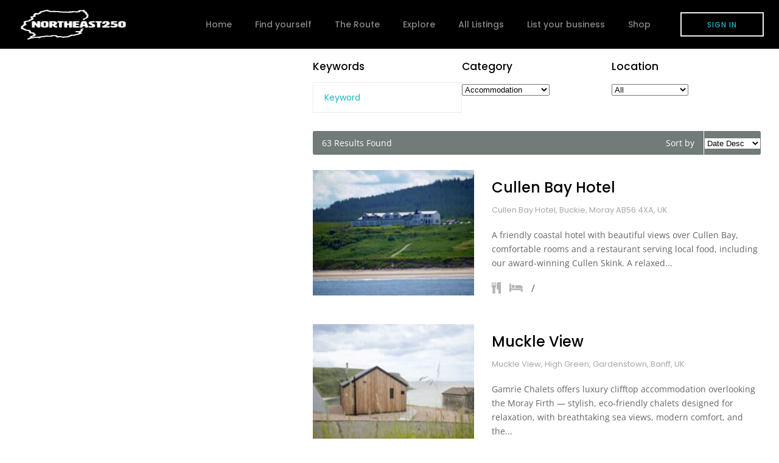

--- FILE ---
content_type: text/html; charset=UTF-8
request_url: https://www.northeast250.com/listing-item/?type=Accommodation
body_size: 49092
content:
<!DOCTYPE html><html lang="en-GB"><head><script data-no-optimize="1">var litespeed_docref=sessionStorage.getItem("litespeed_docref");litespeed_docref&&(Object.defineProperty(document,"referrer",{get:function(){return litespeed_docref}}),sessionStorage.removeItem("litespeed_docref"));</script><meta charset="UTF-8"><meta name="viewport" content="width=device-width,initial-scale=1,user-scalable=no"> <script type="litespeed/javascript">window.dataLayer=window.dataLayer||[];function gtag(){dataLayer.push(arguments)}
gtag("consent","default",{ad_personalization:"denied",ad_storage:"denied",ad_user_data:"denied",analytics_storage:"denied",functionality_storage:"denied",personalization_storage:"denied",security_storage:"granted",wait_for_update:500,});gtag("set","ads_data_redaction",!0)</script> <script
		id="Cookiebot"
		src="https://consent.cookiebot.com/uc.js"
		data-implementation="wp"
		data-cbid="ed58f048-8612-4eb5-a1f2-2ae19ee7b7c7"
							async	></script> <script type="application/javascript">var ElatedAjaxUrl = "https://www.northeast250.com/wp-admin/admin-ajax.php"</script><meta name='robots' content='index, follow, max-image-preview:large, max-snippet:-1, max-video-preview:-1' /><meta name="dlm-version" content="5.1.6"><title>Listing Archive - North East 250</title><link rel="canonical" href="https://www.northeast250.com/listing-item/" /><link rel="next" href="https://www.northeast250.com/listing-item/page/2/" /><meta property="og:locale" content="en_GB" /><meta property="og:type" content="website" /><meta property="og:title" content="Listing Archive - North East 250" /><meta property="og:url" content="https://www.northeast250.com/listing-item/" /><meta property="og:site_name" content="North East 250" /><meta property="og:image" content="https://www.northeast250.com/wp-content/uploads/2021/03/ne250-text-header.jpg" /><meta property="og:image:width" content="2000" /><meta property="og:image:height" content="1154" /><meta property="og:image:type" content="image/jpeg" /><meta name="twitter:card" content="summary_large_image" /><meta name="twitter:site" content="@NorthEast250" /> <script type="application/ld+json" class="yoast-schema-graph">{"@context":"https://schema.org","@graph":[{"@type":"CollectionPage","@id":"https://www.northeast250.com/listing-item/","url":"https://www.northeast250.com/listing-item/","name":"Listing Archive - North East 250","isPartOf":{"@id":"https://www.northeast250.com/#website"},"primaryImageOfPage":{"@id":"https://www.northeast250.com/listing-item/#primaryimage"},"image":{"@id":"https://www.northeast250.com/listing-item/#primaryimage"},"thumbnailUrl":"https://www.northeast250.com/wp-content/uploads/2026/01/inchmarlogolfcentre_0004_Layer-3.jpg","breadcrumb":{"@id":"https://www.northeast250.com/listing-item/#breadcrumb"},"inLanguage":"en-GB"},{"@type":"ImageObject","inLanguage":"en-GB","@id":"https://www.northeast250.com/listing-item/#primaryimage","url":"https://www.northeast250.com/wp-content/uploads/2026/01/inchmarlogolfcentre_0004_Layer-3.jpg","contentUrl":"https://www.northeast250.com/wp-content/uploads/2026/01/inchmarlogolfcentre_0004_Layer-3.jpg","width":1080,"height":720},{"@type":"BreadcrumbList","@id":"https://www.northeast250.com/listing-item/#breadcrumb","itemListElement":[{"@type":"ListItem","position":1,"name":"Home","item":"https://www.northeast250.com/"},{"@type":"ListItem","position":2,"name":"Listing"}]},{"@type":"WebSite","@id":"https://www.northeast250.com/#website","url":"https://www.northeast250.com/","name":"North East 250","description":"THE ULTIMATE ROAD TRIP TO THE HEART OF SCOTLAND","publisher":{"@id":"https://www.northeast250.com/#organization"},"potentialAction":[{"@type":"SearchAction","target":{"@type":"EntryPoint","urlTemplate":"https://www.northeast250.com/?s={search_term_string}"},"query-input":{"@type":"PropertyValueSpecification","valueRequired":true,"valueName":"search_term_string"}}],"inLanguage":"en-GB"},{"@type":"Organization","@id":"https://www.northeast250.com/#organization","name":"The North East 250","url":"https://www.northeast250.com/","logo":{"@type":"ImageObject","inLanguage":"en-GB","@id":"https://www.northeast250.com/#/schema/logo/image/","url":"https://www.northeast250.com/wp-content/uploads/2016/02/AVYYk-rA_400x400.jpg","contentUrl":"https://www.northeast250.com/wp-content/uploads/2016/02/AVYYk-rA_400x400.jpg","width":400,"height":400,"caption":"The North East 250"},"image":{"@id":"https://www.northeast250.com/#/schema/logo/image/"},"sameAs":["https://www.facebook.com/NorthEast250/","https://x.com/NorthEast250","https://www.instagram.com/northeast250/?hl=en"]}]}</script> <link rel='dns-prefetch' href='//maps.googleapis.com' /><link rel='dns-prefetch' href='//www.googletagmanager.com' /><link rel='dns-prefetch' href='//use.typekit.net' /><link rel='dns-prefetch' href='//fonts.googleapis.com' /><link rel="alternate" type="application/rss+xml" title="North East 250 &raquo; Feed" href="https://www.northeast250.com/feed/" /><link rel="alternate" type="application/rss+xml" title="North East 250 &raquo; Listing Feed" href="https://www.northeast250.com/listing-item/feed/" /><style type="text/css" media="all">@font-face{font-family:'Courgette';font-display:block;font-style:normal;font-weight:400;font-display:swap;src:url(https://fonts.gstatic.com/l/font?kit=wEO_EBrAnc9BLjLQAUk1WPoM&skey=427bdd45dca77eaa&v=v19) format('woff')}@font-face{font-family:'Open Sans';font-style:italic;font-weight:300;font-stretch:normal;font-display:swap;src:url(https://fonts.gstatic.com/l/font?kit=memQYaGs126MiZpBA-UFUIcVXSCEkx2cmqvXlWq8tWZ0Pw86hd0Rk5hkWV4exg&skey=743457fe2cc29280&v=v44) format('woff')}@font-face{font-family:'Open Sans';font-style:italic;font-weight:400;font-stretch:normal;font-display:swap;src:url(https://fonts.gstatic.com/l/font?kit=memQYaGs126MiZpBA-UFUIcVXSCEkx2cmqvXlWq8tWZ0Pw86hd0Rk8ZkWV4exg&skey=743457fe2cc29280&v=v44) format('woff')}@font-face{font-family:'Open Sans';font-style:italic;font-weight:500;font-stretch:normal;font-display:swap;src:url(https://fonts.gstatic.com/l/font?kit=memQYaGs126MiZpBA-UFUIcVXSCEkx2cmqvXlWq8tWZ0Pw86hd0Rk_RkWV4exg&skey=743457fe2cc29280&v=v44) format('woff')}@font-face{font-family:'Open Sans';font-style:italic;font-weight:600;font-stretch:normal;font-display:swap;src:url(https://fonts.gstatic.com/l/font?kit=memQYaGs126MiZpBA-UFUIcVXSCEkx2cmqvXlWq8tWZ0Pw86hd0RkxhjWV4exg&skey=743457fe2cc29280&v=v44) format('woff')}@font-face{font-family:'Open Sans';font-style:italic;font-weight:700;font-stretch:normal;font-display:swap;src:url(https://fonts.gstatic.com/l/font?kit=memQYaGs126MiZpBA-UFUIcVXSCEkx2cmqvXlWq8tWZ0Pw86hd0RkyFjWV4exg&skey=743457fe2cc29280&v=v44) format('woff')}@font-face{font-family:'Open Sans';font-style:italic;font-weight:800;font-stretch:normal;font-display:swap;src:url(https://fonts.gstatic.com/l/font?kit=memQYaGs126MiZpBA-UFUIcVXSCEkx2cmqvXlWq8tWZ0Pw86hd0Rk0ZjWV4exg&skey=743457fe2cc29280&v=v44) format('woff')}@font-face{font-family:'Open Sans';font-display:block;font-style:normal;font-weight:300;font-stretch:normal;font-display:swap;src:url(https://fonts.gstatic.com/l/font?kit=memSYaGs126MiZpBA-UvWbX2vVnXBbObj2OVZyOOSr4dVJWUgsiH0B4uaVQ&skey=62c1cbfccc78b4b2&v=v44) format('woff')}@font-face{font-family:'Open Sans';font-display:block;font-style:normal;font-weight:400;font-stretch:normal;font-display:swap;src:url(https://fonts.gstatic.com/l/font?kit=memSYaGs126MiZpBA-UvWbX2vVnXBbObj2OVZyOOSr4dVJWUgsjZ0B4uaVQ&skey=62c1cbfccc78b4b2&v=v44) format('woff')}@font-face{font-family:'Open Sans';font-display:block;font-style:normal;font-weight:500;font-stretch:normal;font-display:swap;src:url(https://fonts.gstatic.com/l/font?kit=memSYaGs126MiZpBA-UvWbX2vVnXBbObj2OVZyOOSr4dVJWUgsjr0B4uaVQ&skey=62c1cbfccc78b4b2&v=v44) format('woff')}@font-face{font-family:'Open Sans';font-display:block;font-style:normal;font-weight:600;font-stretch:normal;font-display:swap;src:url(https://fonts.gstatic.com/l/font?kit=memSYaGs126MiZpBA-UvWbX2vVnXBbObj2OVZyOOSr4dVJWUgsgH1x4uaVQ&skey=62c1cbfccc78b4b2&v=v44) format('woff')}@font-face{font-family:'Open Sans';font-display:block;font-style:normal;font-weight:700;font-stretch:normal;font-display:swap;src:url(https://fonts.gstatic.com/l/font?kit=memSYaGs126MiZpBA-UvWbX2vVnXBbObj2OVZyOOSr4dVJWUgsg-1x4uaVQ&skey=62c1cbfccc78b4b2&v=v44) format('woff')}@font-face{font-family:'Open Sans';font-display:block;font-style:normal;font-weight:800;font-stretch:normal;font-display:swap;src:url(https://fonts.gstatic.com/l/font?kit=memSYaGs126MiZpBA-UvWbX2vVnXBbObj2OVZyOOSr4dVJWUgshZ1x4uaVQ&skey=62c1cbfccc78b4b2&v=v44) format('woff')}@font-face{font-family:'Poppins';font-style:italic;font-weight:100;font-display:swap;src:url(https://fonts.gstatic.com/l/font?kit=pxiAyp8kv8JHgFVrJJLmE0tMMPQ&skey=14913f5d70e4915e&v=v24) format('woff')}@font-face{font-family:'Poppins';font-style:italic;font-weight:200;font-display:swap;src:url(https://fonts.gstatic.com/l/font?kit=pxiDyp8kv8JHgFVrJJLmv1pVGdeI&skey=e6f64e60fb8d9268&v=v24) format('woff')}@font-face{font-family:'Poppins';font-style:italic;font-weight:300;font-display:swap;src:url(https://fonts.gstatic.com/l/font?kit=pxiDyp8kv8JHgFVrJJLm21lVGdeI&skey=b60188e8ecc47dee&v=v24) format('woff')}@font-face{font-family:'Poppins';font-style:italic;font-weight:400;font-display:swap;src:url(https://fonts.gstatic.com/l/font?kit=pxiGyp8kv8JHgFVrJJLufntG&skey=f21d6e783fa43c88&v=v24) format('woff')}@font-face{font-family:'Poppins';font-style:italic;font-weight:500;font-display:swap;src:url(https://fonts.gstatic.com/l/font?kit=pxiDyp8kv8JHgFVrJJLmg1hVGdeI&skey=b0aa19767d34da85&v=v24) format('woff')}@font-face{font-family:'Poppins';font-style:italic;font-weight:600;font-display:swap;src:url(https://fonts.gstatic.com/l/font?kit=pxiDyp8kv8JHgFVrJJLmr19VGdeI&skey=7fbc556774b13ef0&v=v24) format('woff')}@font-face{font-family:'Poppins';font-style:italic;font-weight:700;font-display:swap;src:url(https://fonts.gstatic.com/l/font?kit=pxiDyp8kv8JHgFVrJJLmy15VGdeI&skey=29c3bd833a54ba8c&v=v24) format('woff')}@font-face{font-family:'Poppins';font-style:italic;font-weight:800;font-display:swap;src:url(https://fonts.gstatic.com/l/font?kit=pxiDyp8kv8JHgFVrJJLm111VGdeI&skey=6ea139488603f28c&v=v24) format('woff')}@font-face{font-family:'Poppins';font-style:italic;font-weight:900;font-display:swap;src:url(https://fonts.gstatic.com/l/font?kit=pxiDyp8kv8JHgFVrJJLm81xVGdeI&skey=846b48b4eada095a&v=v24) format('woff')}@font-face{font-family:'Poppins';font-display:block;font-style:normal;font-weight:100;font-display:swap;src:url(https://fonts.gstatic.com/l/font?kit=pxiGyp8kv8JHgFVrLPTufntG&skey=57be0781cfb72ecd&v=v24) format('woff')}@font-face{font-family:'Poppins';font-display:block;font-style:normal;font-weight:200;font-display:swap;src:url(https://fonts.gstatic.com/l/font?kit=pxiByp8kv8JHgFVrLFj_Z1JlEw&skey=1bdc08fe61c3cc9e&v=v24) format('woff')}@font-face{font-family:'Poppins';font-display:block;font-style:normal;font-weight:300;font-display:swap;src:url(https://fonts.gstatic.com/l/font?kit=pxiByp8kv8JHgFVrLDz8Z1JlEw&skey=4aabc5055a39e031&v=v24) format('woff')}@font-face{font-family:'Poppins';font-display:block;font-style:normal;font-weight:400;font-display:swap;src:url(https://fonts.gstatic.com/l/font?kit=pxiEyp8kv8JHgFVrJJnedA&skey=87759fb096548f6d&v=v24) format('woff')}@font-face{font-family:'Poppins';font-display:block;font-style:normal;font-weight:500;font-display:swap;src:url(https://fonts.gstatic.com/l/font?kit=pxiByp8kv8JHgFVrLGT9Z1JlEw&skey=d4526a9b64c21b87&v=v24) format('woff')}@font-face{font-family:'Poppins';font-display:block;font-style:normal;font-weight:600;font-display:swap;src:url(https://fonts.gstatic.com/l/font?kit=pxiByp8kv8JHgFVrLEj6Z1JlEw&skey=ce7ef9d62ca89319&v=v24) format('woff')}@font-face{font-family:'Poppins';font-display:block;font-style:normal;font-weight:700;font-display:swap;src:url(https://fonts.gstatic.com/l/font?kit=pxiByp8kv8JHgFVrLCz7Z1JlEw&skey=cea76fe63715a67a&v=v24) format('woff')}@font-face{font-family:'Poppins';font-display:block;font-style:normal;font-weight:800;font-display:swap;src:url(https://fonts.gstatic.com/l/font?kit=pxiByp8kv8JHgFVrLDD4Z1JlEw&skey=f01e006f58df81ac&v=v24) format('woff')}@font-face{font-family:'Poppins';font-display:block;font-style:normal;font-weight:900;font-display:swap;src:url(https://fonts.gstatic.com/l/font?kit=pxiByp8kv8JHgFVrLBT5Z1JlEw&skey=6c361c40a830b323&v=v24) format('woff')}@font-face{font-family:'Source Sans Pro';font-style:italic;font-weight:200;font-display:swap;src:url(https://fonts.gstatic.com/l/font?kit=6xKwdSBYKcSV-LCoeQqfX1RYOo3qPZYokSdi18I&skey=f3dde3b4b69fc0ae&v=v23) format('woff')}@font-face{font-family:'Source Sans Pro';font-style:italic;font-weight:300;font-display:swap;src:url(https://fonts.gstatic.com/l/font?kit=6xKwdSBYKcSV-LCoeQqfX1RYOo3qPZZMkidi18I&skey=8215b74d5c696e49&v=v23) format('woff')}@font-face{font-family:'Source Sans Pro';font-style:italic;font-weight:400;font-display:swap;src:url(https://fonts.gstatic.com/l/font?kit=6xK1dSBYKcSV-LCoeQqfX1RYOo3qPZ7psDQ&skey=28c775fa366622c1&v=v23) format('woff')}@font-face{font-family:'Source Sans Pro';font-style:italic;font-weight:600;font-display:swap;src:url(https://fonts.gstatic.com/l/font?kit=6xKwdSBYKcSV-LCoeQqfX1RYOo3qPZY4lCdi18I&skey=1ddbb15c8706f8a1&v=v23) format('woff')}@font-face{font-family:'Source Sans Pro';font-style:italic;font-weight:700;font-display:swap;src:url(https://fonts.gstatic.com/l/font?kit=6xKwdSBYKcSV-LCoeQqfX1RYOo3qPZZclSdi18I&skey=7573a083f0c737cb&v=v23) format('woff')}@font-face{font-family:'Source Sans Pro';font-style:italic;font-weight:900;font-display:swap;src:url(https://fonts.gstatic.com/l/font?kit=6xKwdSBYKcSV-LCoeQqfX1RYOo3qPZZklydi18I&skey=28b6885887279f18&v=v23) format('woff')}@font-face{font-family:'Source Sans Pro';font-display:block;font-style:normal;font-weight:200;font-display:swap;src:url(https://fonts.gstatic.com/l/font?kit=6xKydSBYKcSV-LCoeQqfX1RYOo3i94_wmRdo&skey=f7e766e587bd9f23&v=v23) format('woff')}@font-face{font-family:'Source Sans Pro';font-display:block;font-style:normal;font-weight:300;font-display:swap;src:url(https://fonts.gstatic.com/l/font?kit=6xKydSBYKcSV-LCoeQqfX1RYOo3ik4zwmRdo&skey=e2b26fc7e9e1ade8&v=v23) format('woff')}@font-face{font-family:'Source Sans Pro';font-display:block;font-style:normal;font-weight:400;font-display:swap;src:url(https://fonts.gstatic.com/l/font?kit=6xK3dSBYKcSV-LCoeQqfX1RYOo3qNq7j&skey=1e026b1c27170b9b&v=v23) format('woff')}@font-face{font-family:'Source Sans Pro';font-display:block;font-style:normal;font-weight:600;font-display:swap;src:url(https://fonts.gstatic.com/l/font?kit=6xKydSBYKcSV-LCoeQqfX1RYOo3i54rwmRdo&skey=227a890402fab339&v=v23) format('woff')}@font-face{font-family:'Source Sans Pro';font-display:block;font-style:normal;font-weight:700;font-display:swap;src:url(https://fonts.gstatic.com/l/font?kit=6xKydSBYKcSV-LCoeQqfX1RYOo3ig4vwmRdo&skey=84e1cdfb74260b1d&v=v23) format('woff')}@font-face{font-family:'Source Sans Pro';font-display:block;font-style:normal;font-weight:900;font-display:swap;src:url(https://fonts.gstatic.com/l/font?kit=6xKydSBYKcSV-LCoeQqfX1RYOo3iu4nwmRdo&skey=cf4dfcb31d72fb0a&v=v23) format('woff')}@font-face{font-family:'Source Serif Pro';font-style:italic;font-weight:200;font-display:swap;src:url(https://fonts.gstatic.com/l/font?kit=neIVzD-0qpwxpaWvjeD0X88SAOeauXEGbSqayK0t&skey=b83fcc669e61f1cd&v=v18) format('woff')}@font-face{font-family:'Source Serif Pro';font-style:italic;font-weight:300;font-display:swap;src:url(https://fonts.gstatic.com/l/font?kit=neIVzD-0qpwxpaWvjeD0X88SAOeauXEGCSmayK0t&skey=e797a9e87c92b15c&v=v18) format('woff')}@font-face{font-family:'Source Serif Pro';font-style:italic;font-weight:400;font-display:swap;src:url(https://fonts.gstatic.com/l/font?kit=neIWzD-0qpwxpaWvjeD0X88SAOeauXEOrAuJ&skey=da90c6368e196959&v=v18) format('woff')}@font-face{font-family:'Source Serif Pro';font-style:italic;font-weight:600;font-display:swap;src:url(https://fonts.gstatic.com/l/font?kit=neIVzD-0qpwxpaWvjeD0X88SAOeauXEGfS-ayK0t&skey=83352a95a0acf4ff&v=v18) format('woff')}@font-face{font-family:'Source Serif Pro';font-style:italic;font-weight:700;font-display:swap;src:url(https://fonts.gstatic.com/l/font?kit=neIVzD-0qpwxpaWvjeD0X88SAOeauXEGGS6ayK0t&skey=237e5158c25ea0c6&v=v18) format('woff')}@font-face{font-family:'Source Serif Pro';font-style:italic;font-weight:900;font-display:swap;src:url(https://fonts.gstatic.com/l/font?kit=neIVzD-0qpwxpaWvjeD0X88SAOeauXEGISyayK0t&skey=9dbe8812723787b0&v=v18) format('woff')}@font-face{font-family:'Source Serif Pro';font-display:block;font-style:normal;font-weight:200;font-display:swap;src:url(https://fonts.gstatic.com/l/font?kit=neIXzD-0qpwxpaWvjeD0X88SAOeasbsftSKqwg&skey=6585b277612fcbea&v=v18) format('woff')}@font-face{font-family:'Source Serif Pro';font-display:block;font-style:normal;font-weight:300;font-display:swap;src:url(https://fonts.gstatic.com/l/font?kit=neIXzD-0qpwxpaWvjeD0X88SAOeasd8ctSKqwg&skey=44e97541c8b07ea2&v=v18) format('woff')}@font-face{font-family:'Source Serif Pro';font-display:block;font-style:normal;font-weight:400;font-display:swap;src:url(https://fonts.gstatic.com/l/font?kit=neIQzD-0qpwxpaWvjeD0X88SAOeauXo-pg&skey=ad61dbb9e6ec58fd&v=v18) format('woff')}@font-face{font-family:'Source Serif Pro';font-display:block;font-style:normal;font-weight:600;font-display:swap;src:url(https://fonts.gstatic.com/l/font?kit=neIXzD-0qpwxpaWvjeD0X88SAOeasasatSKqwg&skey=b8235573d8a7dab9&v=v18) format('woff')}@font-face{font-family:'Source Serif Pro';font-display:block;font-style:normal;font-weight:700;font-display:swap;src:url(https://fonts.gstatic.com/l/font?kit=neIXzD-0qpwxpaWvjeD0X88SAOeasc8btSKqwg&skey=a66cfa1b65a371&v=v18) format('woff')}@font-face{font-family:'Source Serif Pro';font-display:block;font-style:normal;font-weight:900;font-display:swap;src:url(https://fonts.gstatic.com/l/font?kit=neIXzD-0qpwxpaWvjeD0X88SAOeasfcZtSKqwg&skey=ffe1ecc278809696&v=v18) format('woff')}</style><style type="text/css" media="all">@font-face{font-family:'Poppins';font-display:block;font-style:normal;font-weight:400;src:url(https://fonts.gstatic.com/l/font?kit=pxiEyp8kv8JHgFVrJJnedA&skey=87759fb096548f6d&v=v24) format('woff')}@font-face{font-family:'Poppins';font-display:block;font-style:normal;font-weight:700;src:url(https://fonts.gstatic.com/l/font?kit=pxiByp8kv8JHgFVrLCz7Z1JlEw&skey=cea76fe63715a67a&v=v24) format('woff')}@font-face{font-family:'Raleway';font-display:block;font-style:normal;font-weight:400;src:url(https://fonts.gstatic.com/l/font?kit=1Ptxg8zYS_SKggPN4iEgvnHyvveLxVvaorCGPrc&skey=30a27f2564731c64&v=v37) format('woff')}@font-face{font-family:'Raleway';font-display:block;font-style:normal;font-weight:500;src:url(https://fonts.gstatic.com/l/font?kit=1Ptxg8zYS_SKggPN4iEgvnHyvveLxVvoorCGPrc&skey=30a27f2564731c64&v=v37) format('woff')}@font-face{font-family:'Raleway';font-display:block;font-style:normal;font-weight:600;src:url(https://fonts.gstatic.com/l/font?kit=1Ptxg8zYS_SKggPN4iEgvnHyvveLxVsEpbCGPrc&skey=30a27f2564731c64&v=v37) format('woff')}@font-face{font-family:'Raleway';font-display:block;font-style:normal;font-weight:700;src:url(https://fonts.gstatic.com/l/font?kit=1Ptxg8zYS_SKggPN4iEgvnHyvveLxVs9pbCGPrc&skey=30a27f2564731c64&v=v37) format('woff')}@font-face{font-family:'Raleway';font-display:block;font-style:normal;font-weight:800;src:url(https://fonts.gstatic.com/l/font?kit=1Ptxg8zYS_SKggPN4iEgvnHyvveLxVtapbCGPrc&skey=30a27f2564731c64&v=v37) format('woff')}@font-face{font-family:'Raleway';font-display:block;font-style:normal;font-weight:900;src:url(https://fonts.gstatic.com/l/font?kit=1Ptxg8zYS_SKggPN4iEgvnHyvveLxVtzpbCGPrc&skey=30a27f2564731c64&v=v37) format('woff')}</style><style id='wp-img-auto-sizes-contain-inline-css' type='text/css'>img:is([sizes=auto i],[sizes^="auto," i]){contain-intrinsic-size:3000px 1500px} /*# sourceURL=wp-img-auto-sizes-contain-inline-css */</style><style id='classic-theme-styles-inline-css' type='text/css'>/*! This file is auto-generated */ .wp-block-button__link{color:#fff;background-color:#32373c;border-radius:9999px;box-shadow:none;text-decoration:none;padding:calc(.667em + 2px) calc(1.333em + 2px);font-size:1.125em}.wp-block-file__button{background:#32373c;color:#fff;text-decoration:none} /*# sourceURL=/wp-includes/css/classic-themes.min.css */</style><style id='woocommerce-inline-inline-css' type='text/css'>.woocommerce form .form-row .required { visibility: visible; } /*# sourceURL=woocommerce-inline-inline-css */</style><link rel='preload' as='style' onload='this.rel="stylesheet"' id='aeh-processed-header-0-css' href='https://www.northeast250.com/wp-content/uploads/aeh-cache/1768299605/com/processed-header-c9f788cf6aa16d9cfb77bc925021c5082d925c18.min.css' type='text/css' media='all' /><link rel='stylesheet' id='custom-typekit-css-css' href='https://use.typekit.net/zjc2jkp.css' type='text/css' media='all' /><link rel='preload' as='style' onload='this.rel="stylesheet"' id='aeh-processed-header-2-css' href='https://www.northeast250.com/wp-content/uploads/aeh-cache/1768299605/com/processed-header-4f66ffa61239e966d34628e494c8fb5ffcedffa9.min.css' type='text/css' media='all' /><script id="utils-js-extra" type="litespeed/javascript">var userSettings={"url":"/","uid":"0","time":"1768410779","secure":"1"}</script> <script type="litespeed/javascript" data-src="https://www.northeast250.com/wp-includes/js/jquery/jquery.min.js" id="jquery-core-js"></script> <script id="wc-add-to-cart-js-extra" type="litespeed/javascript">var wc_add_to_cart_params={"ajax_url":"/wp-admin/admin-ajax.php","wc_ajax_url":"/?wc-ajax=%%endpoint%%","i18n_view_cart":"View basket","cart_url":"https://www.northeast250.com/cart/","is_cart":"","cart_redirect_after_add":"no"}</script>   <script type="litespeed/javascript" data-src="https://www.googletagmanager.com/gtag/js?id=GT-NFJ2HVJ" id="google_gtagjs-js"></script> <script id="google_gtagjs-js-after" type="litespeed/javascript">window.dataLayer=window.dataLayer||[];function gtag(){dataLayer.push(arguments)}
gtag("set","linker",{"domains":["www.northeast250.com"]});gtag("js",new Date());gtag("set","developer_id.dZTNiMT",!0);gtag("config","GT-NFJ2HVJ");window._googlesitekit=window._googlesitekit||{};window._googlesitekit.throttledEvents=[];window._googlesitekit.gtagEvent=(name,data)=>{var key=JSON.stringify({name,data});if(!!window._googlesitekit.throttledEvents[key]){return}window._googlesitekit.throttledEvents[key]=!0;setTimeout(()=>{delete window._googlesitekit.throttledEvents[key]},5);gtag("event",name,{...data,event_source:"site-kit"})}</script> <script></script><link rel="https://api.w.org/" href="https://www.northeast250.com/wp-json/" /><link rel="EditURI" type="application/rsd+xml" title="RSD" href="https://www.northeast250.com/xmlrpc.php?rsd" /><meta name="generator" content="WordPress 6.9" /><meta name="generator" content="WooCommerce 10.4.3" /><meta name="generator" content="Site Kit by Google 1.170.0" /><style type="text/css">/* generated in /home/northeas/public_html/wp-content/themes/search-and-go/functions.php search_and_go_elated_archive_header_content_position function */ body.post-type-archive-listing-item .eltd-page-header { top: 0px;} /* generated in /home/northeas/public_html/wp-content/themes/search-and-go/functions.php search_and_go_elated_archive_header_content_position function */ body.post-type-archive-listing-item .eltd-content { margin-top: 70px;}</style><noscript><style>.woocommerce-product-gallery{ opacity: 1 !important; }</style></noscript><link rel="shortcut icon" href="https://www.northeast250.com/wp-content/uploads/2019/09/ne250.ico" /><link rel="icon" href="https://www.northeast250.com/wp-content/uploads/2019/09/ico.gif" type="image/gif"/><link rel="icon" href="https://www.northeast250.com/wp-content/uploads/2019/09/ico.png" type="image/png"/><meta name="generator" content="Powered by WPBakery Page Builder - drag and drop page builder for WordPress."/><style type="text/css" id="wp-custom-css">.eltd-listing-basic-holder article .eltd-listing-item-bottom-section>div:last-child { padding-right: 0; display: none; } .eltd-listing-basic-holder article .eltd-listing-item-bottom-section>div:not(:last-child):after { content: '/'; color: #a7a7a7; display:none } .eltd-listing-item-except{ font-family: Poppins,sans-serif; font-size: 13px;} .eltd-vertical-align-containers .eltd-position-right { position: relative; float: none; z-index: 2; height: 100%; text-align: right; }</style><noscript><style>.wpb_animate_when_almost_visible { opacity: 1; }</style></noscript><style id='global-styles-inline-css' type='text/css'>:root{--wp--preset--aspect-ratio--square: 1;--wp--preset--aspect-ratio--4-3: 4/3;--wp--preset--aspect-ratio--3-4: 3/4;--wp--preset--aspect-ratio--3-2: 3/2;--wp--preset--aspect-ratio--2-3: 2/3;--wp--preset--aspect-ratio--16-9: 16/9;--wp--preset--aspect-ratio--9-16: 9/16;--wp--preset--color--black: #000000;--wp--preset--color--cyan-bluish-gray: #abb8c3;--wp--preset--color--white: #ffffff;--wp--preset--color--pale-pink: #f78da7;--wp--preset--color--vivid-red: #cf2e2e;--wp--preset--color--luminous-vivid-orange: #ff6900;--wp--preset--color--luminous-vivid-amber: #fcb900;--wp--preset--color--light-green-cyan: #7bdcb5;--wp--preset--color--vivid-green-cyan: #00d084;--wp--preset--color--pale-cyan-blue: #8ed1fc;--wp--preset--color--vivid-cyan-blue: #0693e3;--wp--preset--color--vivid-purple: #9b51e0;--wp--preset--gradient--vivid-cyan-blue-to-vivid-purple: linear-gradient(135deg,rgb(6,147,227) 0%,rgb(155,81,224) 100%);--wp--preset--gradient--light-green-cyan-to-vivid-green-cyan: linear-gradient(135deg,rgb(122,220,180) 0%,rgb(0,208,130) 100%);--wp--preset--gradient--luminous-vivid-amber-to-luminous-vivid-orange: linear-gradient(135deg,rgb(252,185,0) 0%,rgb(255,105,0) 100%);--wp--preset--gradient--luminous-vivid-orange-to-vivid-red: linear-gradient(135deg,rgb(255,105,0) 0%,rgb(207,46,46) 100%);--wp--preset--gradient--very-light-gray-to-cyan-bluish-gray: linear-gradient(135deg,rgb(238,238,238) 0%,rgb(169,184,195) 100%);--wp--preset--gradient--cool-to-warm-spectrum: linear-gradient(135deg,rgb(74,234,220) 0%,rgb(151,120,209) 20%,rgb(207,42,186) 40%,rgb(238,44,130) 60%,rgb(251,105,98) 80%,rgb(254,248,76) 100%);--wp--preset--gradient--blush-light-purple: linear-gradient(135deg,rgb(255,206,236) 0%,rgb(152,150,240) 100%);--wp--preset--gradient--blush-bordeaux: linear-gradient(135deg,rgb(254,205,165) 0%,rgb(254,45,45) 50%,rgb(107,0,62) 100%);--wp--preset--gradient--luminous-dusk: linear-gradient(135deg,rgb(255,203,112) 0%,rgb(199,81,192) 50%,rgb(65,88,208) 100%);--wp--preset--gradient--pale-ocean: linear-gradient(135deg,rgb(255,245,203) 0%,rgb(182,227,212) 50%,rgb(51,167,181) 100%);--wp--preset--gradient--electric-grass: linear-gradient(135deg,rgb(202,248,128) 0%,rgb(113,206,126) 100%);--wp--preset--gradient--midnight: linear-gradient(135deg,rgb(2,3,129) 0%,rgb(40,116,252) 100%);--wp--preset--font-size--small: 13px;--wp--preset--font-size--medium: 20px;--wp--preset--font-size--large: 36px;--wp--preset--font-size--x-large: 42px;--wp--preset--spacing--20: 0.44rem;--wp--preset--spacing--30: 0.67rem;--wp--preset--spacing--40: 1rem;--wp--preset--spacing--50: 1.5rem;--wp--preset--spacing--60: 2.25rem;--wp--preset--spacing--70: 3.38rem;--wp--preset--spacing--80: 5.06rem;--wp--preset--shadow--natural: 6px 6px 9px rgba(0, 0, 0, 0.2);--wp--preset--shadow--deep: 12px 12px 50px rgba(0, 0, 0, 0.4);--wp--preset--shadow--sharp: 6px 6px 0px rgba(0, 0, 0, 0.2);--wp--preset--shadow--outlined: 6px 6px 0px -3px rgb(255, 255, 255), 6px 6px rgb(0, 0, 0);--wp--preset--shadow--crisp: 6px 6px 0px rgb(0, 0, 0);}:where(.is-layout-flex){gap: 0.5em;}:where(.is-layout-grid){gap: 0.5em;}body .is-layout-flex{display: flex;}.is-layout-flex{flex-wrap: wrap;align-items: center;}.is-layout-flex > :is(*, div){margin: 0;}body .is-layout-grid{display: grid;}.is-layout-grid > :is(*, div){margin: 0;}:where(.wp-block-columns.is-layout-flex){gap: 2em;}:where(.wp-block-columns.is-layout-grid){gap: 2em;}:where(.wp-block-post-template.is-layout-flex){gap: 1.25em;}:where(.wp-block-post-template.is-layout-grid){gap: 1.25em;}.has-black-color{color: var(--wp--preset--color--black) !important;}.has-cyan-bluish-gray-color{color: var(--wp--preset--color--cyan-bluish-gray) !important;}.has-white-color{color: var(--wp--preset--color--white) !important;}.has-pale-pink-color{color: var(--wp--preset--color--pale-pink) !important;}.has-vivid-red-color{color: var(--wp--preset--color--vivid-red) !important;}.has-luminous-vivid-orange-color{color: var(--wp--preset--color--luminous-vivid-orange) !important;}.has-luminous-vivid-amber-color{color: var(--wp--preset--color--luminous-vivid-amber) !important;}.has-light-green-cyan-color{color: var(--wp--preset--color--light-green-cyan) !important;}.has-vivid-green-cyan-color{color: var(--wp--preset--color--vivid-green-cyan) !important;}.has-pale-cyan-blue-color{color: var(--wp--preset--color--pale-cyan-blue) !important;}.has-vivid-cyan-blue-color{color: var(--wp--preset--color--vivid-cyan-blue) !important;}.has-vivid-purple-color{color: var(--wp--preset--color--vivid-purple) !important;}.has-black-background-color{background-color: var(--wp--preset--color--black) !important;}.has-cyan-bluish-gray-background-color{background-color: var(--wp--preset--color--cyan-bluish-gray) !important;}.has-white-background-color{background-color: var(--wp--preset--color--white) !important;}.has-pale-pink-background-color{background-color: var(--wp--preset--color--pale-pink) !important;}.has-vivid-red-background-color{background-color: var(--wp--preset--color--vivid-red) !important;}.has-luminous-vivid-orange-background-color{background-color: var(--wp--preset--color--luminous-vivid-orange) !important;}.has-luminous-vivid-amber-background-color{background-color: var(--wp--preset--color--luminous-vivid-amber) !important;}.has-light-green-cyan-background-color{background-color: var(--wp--preset--color--light-green-cyan) !important;}.has-vivid-green-cyan-background-color{background-color: var(--wp--preset--color--vivid-green-cyan) !important;}.has-pale-cyan-blue-background-color{background-color: var(--wp--preset--color--pale-cyan-blue) !important;}.has-vivid-cyan-blue-background-color{background-color: var(--wp--preset--color--vivid-cyan-blue) !important;}.has-vivid-purple-background-color{background-color: var(--wp--preset--color--vivid-purple) !important;}.has-black-border-color{border-color: var(--wp--preset--color--black) !important;}.has-cyan-bluish-gray-border-color{border-color: var(--wp--preset--color--cyan-bluish-gray) !important;}.has-white-border-color{border-color: var(--wp--preset--color--white) !important;}.has-pale-pink-border-color{border-color: var(--wp--preset--color--pale-pink) !important;}.has-vivid-red-border-color{border-color: var(--wp--preset--color--vivid-red) !important;}.has-luminous-vivid-orange-border-color{border-color: var(--wp--preset--color--luminous-vivid-orange) !important;}.has-luminous-vivid-amber-border-color{border-color: var(--wp--preset--color--luminous-vivid-amber) !important;}.has-light-green-cyan-border-color{border-color: var(--wp--preset--color--light-green-cyan) !important;}.has-vivid-green-cyan-border-color{border-color: var(--wp--preset--color--vivid-green-cyan) !important;}.has-pale-cyan-blue-border-color{border-color: var(--wp--preset--color--pale-cyan-blue) !important;}.has-vivid-cyan-blue-border-color{border-color: var(--wp--preset--color--vivid-cyan-blue) !important;}.has-vivid-purple-border-color{border-color: var(--wp--preset--color--vivid-purple) !important;}.has-vivid-cyan-blue-to-vivid-purple-gradient-background{background: var(--wp--preset--gradient--vivid-cyan-blue-to-vivid-purple) !important;}.has-light-green-cyan-to-vivid-green-cyan-gradient-background{background: var(--wp--preset--gradient--light-green-cyan-to-vivid-green-cyan) !important;}.has-luminous-vivid-amber-to-luminous-vivid-orange-gradient-background{background: var(--wp--preset--gradient--luminous-vivid-amber-to-luminous-vivid-orange) !important;}.has-luminous-vivid-orange-to-vivid-red-gradient-background{background: var(--wp--preset--gradient--luminous-vivid-orange-to-vivid-red) !important;}.has-very-light-gray-to-cyan-bluish-gray-gradient-background{background: var(--wp--preset--gradient--very-light-gray-to-cyan-bluish-gray) !important;}.has-cool-to-warm-spectrum-gradient-background{background: var(--wp--preset--gradient--cool-to-warm-spectrum) !important;}.has-blush-light-purple-gradient-background{background: var(--wp--preset--gradient--blush-light-purple) !important;}.has-blush-bordeaux-gradient-background{background: var(--wp--preset--gradient--blush-bordeaux) !important;}.has-luminous-dusk-gradient-background{background: var(--wp--preset--gradient--luminous-dusk) !important;}.has-pale-ocean-gradient-background{background: var(--wp--preset--gradient--pale-ocean) !important;}.has-electric-grass-gradient-background{background: var(--wp--preset--gradient--electric-grass) !important;}.has-midnight-gradient-background{background: var(--wp--preset--gradient--midnight) !important;}.has-small-font-size{font-size: var(--wp--preset--font-size--small) !important;}.has-medium-font-size{font-size: var(--wp--preset--font-size--medium) !important;}.has-large-font-size{font-size: var(--wp--preset--font-size--large) !important;}.has-x-large-font-size{font-size: var(--wp--preset--font-size--x-large) !important;} /*# sourceURL=global-styles-inline-css */</style><link rel='preload' as='style' onload='this.rel="stylesheet"' id='aeh-processed-footer-0-css' href='https://www.northeast250.com/wp-content/uploads/aeh-cache/1768299605/com/processed-footer-e7e7f58647fec855a8c61a4b4984a1c26d014d4e.min.css' type='text/css' media='all' /></head><body class="archive post-type-archive post-type-archive-listing-item wp-theme-search-and-go theme-search-and-go eltd-core-1.4 eltd-listing-1.3 woocommerce-no-js extensive-vc-1.9.1 eltd-overlapping-content-enabled search and go-ver-2.8.1 eltd-smooth-scroll  eltd-ajax eltd-grid-1300 eltd-blog-installed eltd-header-standard eltd-fixed-on-scroll eltd-default-mobile-header eltd-sticky-up-mobile-header eltd-dropdown-animate-height evc-predefined-style wpb-js-composer js-comp-ver-8.7.2 vc_responsive" itemscope itemtype="http://schema.org/WebPage"><div class="eltd-wrapper"><div class="eltd-wrapper-inner"><header class="eltd-page-header"><div class="eltd-fixed-wrapper"><div class="eltd-menu-area" ><div class="eltd-vertical-align-containers"><div class="eltd-position-left"><div class="eltd-position-left-inner"><div class="eltd-logo-wrapper"> <a href="https://www.northeast250.com/" style="height: 55px;"> <img data-lazyloaded="1" src="[data-uri]" width="200" height="110" class="eltd-normal-logo" data-src="https://www.northeast250.com/wp-content/uploads/2019/06/logo-for-header.png" alt="logo"/> <img data-lazyloaded="1" src="[data-uri]" width="200" height="110" class="eltd-dark-logo" data-src="https://www.northeast250.com/wp-content/uploads/2019/06/logo-for-header.png" alt="dark logoo"/> <img data-lazyloaded="1" src="[data-uri]" width="200" height="110" class="eltd-light-logo" data-src="https://www.northeast250.com/wp-content/uploads/2019/06/logo-for-header.png" alt="light logo"/> </a></div></div></div><div class="eltd-position-right"><div class="eltd-position-right-inner"><nav class="eltd-main-menu eltd-drop-down eltd-default-nav"><ul id="menu-main-menu" class="clearfix"><li id="nav-menu-item-6928" class="menu-item menu-item-type-post_type menu-item-object-page menu-item-home  narrow"><a href="https://www.northeast250.com/" class=""><span class="item_outer"><span class="item_inner"><span class="menu_icon_wrapper"><i class="menu_icon blank fa"></i></span><span class="item_text">Home</span></span><span class="plus"></span></span></a></li><li id="nav-menu-item-4441" class="menu-item menu-item-type-post_type menu-item-object-page menu-item-has-children  has_sub narrow"><a href="https://www.northeast250.com/find-yourself-on-the-north-east-250/" class=""><span class="item_outer"><span class="item_inner"><span class="menu_icon_wrapper"><i class="menu_icon blank fa"></i></span><span class="item_text">Find yourself</span></span><span class="plus"></span></span></a><div class="second"><div class="inner"><ul><li id="nav-menu-item-4438" class="menu-item menu-item-type-post_type menu-item-object-page "><a href="https://www.northeast250.com/outdoor-and-adventure-on-the-north-east-250/" class=""><span class="item_outer"><span class="item_inner"><span class="menu_icon_wrapper"><i class="menu_icon blank fa"></i></span><span class="item_text">Outdoor and Adventure</span></span><span class="plus"></span></span></a></li><li id="nav-menu-item-4439" class="menu-item menu-item-type-post_type menu-item-object-page "><a href="https://www.northeast250.com/history-and-heritage-on-the-north-east-250/" class=""><span class="item_outer"><span class="item_inner"><span class="menu_icon_wrapper"><i class="menu_icon blank fa"></i></span><span class="item_text">History and Heritage</span></span><span class="plus"></span></span></a></li><li id="nav-menu-item-4440" class="menu-item menu-item-type-post_type menu-item-object-page "><a href="https://www.northeast250.com/food-and-drink-on-the-north-east-250/" class=""><span class="item_outer"><span class="item_inner"><span class="menu_icon_wrapper"><i class="menu_icon blank fa"></i></span><span class="item_text">Food and Drink</span></span><span class="plus"></span></span></a></li></ul></div></div></li><li id="nav-menu-item-1694" class="menu-item menu-item-type-custom menu-item-object-custom menu-item-has-children  has_sub narrow"><a href="#" class=""><span class="item_outer"><span class="item_inner"><span class="menu_icon_wrapper"><i class="menu_icon blank fa"></i></span><span class="item_text">The Route</span></span><span class="plus"></span></span></a><div class="second"><div class="inner"><ul><li id="nav-menu-item-5500" class="menu-item menu-item-type-post_type menu-item-object-page "><a href="https://www.northeast250.com/aberdeen-area/" class=""><span class="item_outer"><span class="item_inner"><span class="menu_icon_wrapper"><i class="menu_icon blank fa"></i></span><span class="item_text">Aberdeen</span></span><span class="plus"></span></span></a></li><li id="nav-menu-item-5499" class="menu-item menu-item-type-post_type menu-item-object-page "><a href="https://www.northeast250.com/east-coast-area/" class=""><span class="item_outer"><span class="item_inner"><span class="menu_icon_wrapper"><i class="menu_icon blank fa"></i></span><span class="item_text">The East Coast</span></span><span class="plus"></span></span></a></li><li id="nav-menu-item-5498" class="menu-item menu-item-type-post_type menu-item-object-page "><a href="https://www.northeast250.com/moray-firth-and-the-sunshine-coast/" class=""><span class="item_outer"><span class="item_inner"><span class="menu_icon_wrapper"><i class="menu_icon blank fa"></i></span><span class="item_text">Moray Firth and the Sunshine Coast</span></span><span class="plus"></span></span></a></li><li id="nav-menu-item-5497" class="menu-item menu-item-type-post_type menu-item-object-page "><a href="https://www.northeast250.com/speyside-area/" class=""><span class="item_outer"><span class="item_inner"><span class="menu_icon_wrapper"><i class="menu_icon blank fa"></i></span><span class="item_text">Speyside</span></span><span class="plus"></span></span></a></li><li id="nav-menu-item-5496" class="menu-item menu-item-type-post_type menu-item-object-page "><a href="https://www.northeast250.com/cairngorms-area/" class=""><span class="item_outer"><span class="item_inner"><span class="menu_icon_wrapper"><i class="menu_icon blank fa"></i></span><span class="item_text">The Cairngorms</span></span><span class="plus"></span></span></a></li><li id="nav-menu-item-5501" class="menu-item menu-item-type-post_type menu-item-object-page "><a href="https://www.northeast250.com/royal-deeside-area/" class=""><span class="item_outer"><span class="item_inner"><span class="menu_icon_wrapper"><i class="menu_icon blank fa"></i></span><span class="item_text">Royal Deeside</span></span><span class="plus"></span></span></a></li><li id="nav-menu-item-2153" class="menu-item menu-item-type-post_type menu-item-object-page "><a href="https://www.northeast250.com/see-the-route/" class=""><span class="item_outer"><span class="item_inner"><span class="menu_icon_wrapper"><i class="menu_icon blank fa"></i></span><span class="item_text">See the route</span></span><span class="plus"></span></span></a></li><li id="nav-menu-item-1956" class="menu-item menu-item-type-post_type menu-item-object-page "><a href="https://www.northeast250.com/how-to-get-here/" class=""><span class="item_outer"><span class="item_inner"><span class="menu_icon_wrapper"><i class="menu_icon blank fa"></i></span><span class="item_text">How to get here</span></span><span class="plus"></span></span></a></li><li id="nav-menu-item-1954" class="menu-item menu-item-type-post_type menu-item-object-page "><a href="https://www.northeast250.com/advice-for-drivers-on-the-roads-around-scotland/" class=""><span class="item_outer"><span class="item_inner"><span class="menu_icon_wrapper"><i class="menu_icon blank fa"></i></span><span class="item_text">Advice for drivers</span></span><span class="plus"></span></span></a></li><li id="nav-menu-item-1955" class="menu-item menu-item-type-post_type menu-item-object-page "><a href="https://www.northeast250.com/cycling-the-north-east-250/" class=""><span class="item_outer"><span class="item_inner"><span class="menu_icon_wrapper"><i class="menu_icon blank fa"></i></span><span class="item_text">Advice for cyclists</span></span><span class="plus"></span></span></a></li></ul></div></div></li><li id="nav-menu-item-1266" class="menu-item menu-item-type-custom menu-item-object-custom menu-item-has-children  has_sub narrow"><a href="#" class=""><span class="item_outer"><span class="item_inner"><span class="menu_icon_wrapper"><i class="menu_icon blank fa"></i></span><span class="item_text">Explore</span></span><span class="plus"></span></span></a><div class="second"><div class="inner"><ul><li id="nav-menu-item-1302" class="menu-item menu-item-type-custom menu-item-object-custom "><a href="https://www.northeast250.com/listing-item/?keywords=&#038;location=&#038;type=" class=""><span class="item_outer"><span class="item_inner"><span class="menu_icon_wrapper"><i class="menu_icon blank fa"></i></span><span class="item_text">All</span></span><span class="plus"></span></span></a></li><li id="nav-menu-item-1627" class="menu-item menu-item-type-taxonomy menu-item-object-listing-item-category "><a href="https://www.northeast250.com/listing-item/?category=Accommodation" class=""><span class="item_outer"><span class="item_inner"><span class="menu_icon_wrapper"><i class="menu_icon blank fa"></i></span><span class="item_text">Accommodation</span></span><span class="plus"></span></span></a></li><li id="nav-menu-item-1631" class="menu-item menu-item-type-taxonomy menu-item-object-listing-item-category "><a href="https://www.northeast250.com/listing-item/?category=Food+and+Drink" class=""><span class="item_outer"><span class="item_inner"><span class="menu_icon_wrapper"><i class="menu_icon blank fa"></i></span><span class="item_text">Food and Drink</span></span><span class="plus"></span></span></a></li><li id="nav-menu-item-1634" class="menu-item menu-item-type-taxonomy menu-item-object-listing-item-category "><a href="https://www.northeast250.com/listing-item/?category=History+and+Heritage" class=""><span class="item_outer"><span class="item_inner"><span class="menu_icon_wrapper"><i class="menu_icon blank fa"></i></span><span class="item_text">History and Heritage</span></span><span class="plus"></span></span></a></li><li id="nav-menu-item-1901" class="menu-item menu-item-type-taxonomy menu-item-object-listing-item-category "><a href="https://www.northeast250.com/listing-item/?category=Nature" class=""><span class="item_outer"><span class="item_inner"><span class="menu_icon_wrapper"><i class="menu_icon blank fa"></i></span><span class="item_text">Nature</span></span><span class="plus"></span></span></a></li><li id="nav-menu-item-1636" class="menu-item menu-item-type-taxonomy menu-item-object-listing-item-category "><a href="https://www.northeast250.com/listing-item/?category=Outdoor+and+Adventure" class=""><span class="item_outer"><span class="item_inner"><span class="menu_icon_wrapper"><i class="menu_icon blank fa"></i></span><span class="item_text">Outdoor and Adventure</span></span><span class="plus"></span></span></a></li><li id="nav-menu-item-1638" class="menu-item menu-item-type-taxonomy menu-item-object-listing-item-category "><a href="https://www.northeast250.com/listing-item/?category=Services" class=""><span class="item_outer"><span class="item_inner"><span class="menu_icon_wrapper"><i class="menu_icon blank fa"></i></span><span class="item_text">Services</span></span><span class="plus"></span></span></a></li><li id="nav-menu-item-2300" class="menu-item menu-item-type-taxonomy menu-item-object-listing-item-category "><a href="https://www.northeast250.com/listing-item/?category=Arts+and+Culture" class=""><span class="item_outer"><span class="item_inner"><span class="menu_icon_wrapper"><i class="menu_icon blank fa"></i></span><span class="item_text">Arts and Culture</span></span><span class="plus"></span></span></a></li><li id="nav-menu-item-2303" class="menu-item menu-item-type-taxonomy menu-item-object-listing-item-category "><a href="https://www.northeast250.com/listing-item/?category=Organised+Tours" class=""><span class="item_outer"><span class="item_inner"><span class="menu_icon_wrapper"><i class="menu_icon blank fa"></i></span><span class="item_text">Organised Tours</span></span><span class="plus"></span></span></a></li></ul></div></div></li><li id="nav-menu-item-1305" class="menu-item menu-item-type-post_type menu-item-object-page  narrow"><a href="https://www.northeast250.com/category-without-map/" class=""><span class="item_outer"><span class="item_inner"><span class="menu_icon_wrapper"><i class="menu_icon blank fa"></i></span><span class="item_text">All Listings</span></span><span class="plus"></span></span></a></li><li id="nav-menu-item-3234" class="menu-item menu-item-type-post_type menu-item-object-page menu-item-has-children  has_sub narrow"><a href="https://www.northeast250.com/list-your-business/" class=""><span class="item_outer"><span class="item_inner"><span class="menu_icon_wrapper"><i class="menu_icon blank fa"></i></span><span class="item_text">List your business</span></span><span class="plus"></span></span></a><div class="second"><div class="inner"><ul><li id="nav-menu-item-4571" class="menu-item menu-item-type-post_type menu-item-object-page "><a href="https://www.northeast250.com/how-to-add-and-update-your-business-listing/" class=""><span class="item_outer"><span class="item_inner"><span class="menu_icon_wrapper"><i class="menu_icon blank fa"></i></span><span class="item_text">How to add and update your business listing</span></span><span class="plus"></span></span></a></li><li id="nav-menu-item-4886" class="menu-item menu-item-type-post_type menu-item-object-page "><a href="https://www.northeast250.com/help/" class=""><span class="item_outer"><span class="item_inner"><span class="menu_icon_wrapper"><i class="menu_icon blank fa"></i></span><span class="item_text">Help &#038; Support</span></span><span class="plus"></span></span></a></li></ul></div></div></li><li id="nav-menu-item-2019" class="menu-item menu-item-type-post_type menu-item-object-page menu-item-has-children  has_sub narrow"><a href="https://www.northeast250.com/north-east-250-web-store/" class=""><span class="item_outer"><span class="item_inner"><span class="menu_icon_wrapper"><i class="menu_icon blank fa"></i></span><span class="item_text">Shop</span></span><span class="plus"></span></span></a><div class="second"><div class="inner"><ul><li id="nav-menu-item-2875" class="menu-item menu-item-type-post_type menu-item-object-page "><a href="https://www.northeast250.com/passport-stamp/" class=""><span class="item_outer"><span class="item_inner"><span class="menu_icon_wrapper"><i class="menu_icon blank fa"></i></span><span class="item_text">Passport Stamp</span></span><span class="plus"></span></span></a></li></ul></div></div></li><li class="menu-item  narrow wpmenucartli wpmenucart-display-right menu-item empty-wpmenucart" id="wpmenucartli"><a class="wpmenucart-contents empty-wpmenucart" style="display:none">&nbsp;</a></li></ul></nav><div class="widget eltd-login-register-widget"><a href="#" target="_self" style="border-color: #eeeeee" class="eltd-btn eltd-btn-medium eltd-btn-outline eltd-login-opener"  > <span class="eltd-btn-text">Sign In</span> </a><a href="#" class="eltd-mobile-login-icon eltd-login-opener"><i class="eltd-icon-linear-icon lnr lnr-users " ></i></a></div></div></div></div></div></div></header><header class="eltd-mobile-header"><div class="eltd-mobile-header-inner"><div class="eltd-mobile-header-holder"><div class="eltd-grid"><div class="eltd-vertical-align-containers"><div class="eltd-mobile-menu-opener"> <a href="javascript:void(0)"> <span class="eltd-mobile-opener-icon-holder"> <span aria-hidden="true" class="eltd-icon-font-elegant icon_menu " ></span> </span> </a></div><div class="eltd-position-center"><div class="eltd-position-center-inner"><div class="eltd-mobile-logo-wrapper"> <a href="https://www.northeast250.com/" style="height: 55px"> <img data-lazyloaded="1" src="[data-uri]" width="200" height="110" data-src="https://www.northeast250.com/wp-content/uploads/2019/06/logo-for-header.png" alt="mobile logo"/> </a></div></div></div><div class="eltd-position-right"><div class="eltd-position-right-inner"><div class="widget eltd-login-register-widget"><a href="#" target="_self" style="border-color: #eeeeee" class="eltd-btn eltd-btn-medium eltd-btn-outline eltd-login-opener"  > <span class="eltd-btn-text">Sign In</span> </a><a href="#" class="eltd-mobile-login-icon eltd-login-opener"><i class="eltd-icon-linear-icon lnr lnr-users " ></i></a></div></div></div></div></div></div><nav class="eltd-mobile-nav"><div class="eltd-grid"><ul id="menu-main-menu-1" class=""><li id="mobile-menu-item-6928" class="menu-item menu-item-type-post_type menu-item-object-page menu-item-home "><a href="https://www.northeast250.com/" class=""><span>Home</span></a></li><li id="mobile-menu-item-4441" class="menu-item menu-item-type-post_type menu-item-object-page menu-item-has-children  has_sub"><a href="https://www.northeast250.com/find-yourself-on-the-north-east-250/" class=""><span>Find yourself</span></a><span class="mobile_arrow"><i class="eltd-sub-arrow fa fa-angle-right"></i><i class="fa fa-angle-down"></i></span><ul class="sub_menu"><li id="mobile-menu-item-4438" class="menu-item menu-item-type-post_type menu-item-object-page "><a href="https://www.northeast250.com/outdoor-and-adventure-on-the-north-east-250/" class=""><span>Outdoor and Adventure</span></a></li><li id="mobile-menu-item-4439" class="menu-item menu-item-type-post_type menu-item-object-page "><a href="https://www.northeast250.com/history-and-heritage-on-the-north-east-250/" class=""><span>History and Heritage</span></a></li><li id="mobile-menu-item-4440" class="menu-item menu-item-type-post_type menu-item-object-page "><a href="https://www.northeast250.com/food-and-drink-on-the-north-east-250/" class=""><span>Food and Drink</span></a></li></ul></li><li id="mobile-menu-item-1694" class="menu-item menu-item-type-custom menu-item-object-custom menu-item-has-children  has_sub"><a href="#" class=""><span>The Route</span></a><span class="mobile_arrow"><i class="eltd-sub-arrow fa fa-angle-right"></i><i class="fa fa-angle-down"></i></span><ul class="sub_menu"><li id="mobile-menu-item-5500" class="menu-item menu-item-type-post_type menu-item-object-page "><a href="https://www.northeast250.com/aberdeen-area/" class=""><span>Aberdeen</span></a></li><li id="mobile-menu-item-5499" class="menu-item menu-item-type-post_type menu-item-object-page "><a href="https://www.northeast250.com/east-coast-area/" class=""><span>The East Coast</span></a></li><li id="mobile-menu-item-5498" class="menu-item menu-item-type-post_type menu-item-object-page "><a href="https://www.northeast250.com/moray-firth-and-the-sunshine-coast/" class=""><span>Moray Firth and the Sunshine Coast</span></a></li><li id="mobile-menu-item-5497" class="menu-item menu-item-type-post_type menu-item-object-page "><a href="https://www.northeast250.com/speyside-area/" class=""><span>Speyside</span></a></li><li id="mobile-menu-item-5496" class="menu-item menu-item-type-post_type menu-item-object-page "><a href="https://www.northeast250.com/cairngorms-area/" class=""><span>The Cairngorms</span></a></li><li id="mobile-menu-item-5501" class="menu-item menu-item-type-post_type menu-item-object-page "><a href="https://www.northeast250.com/royal-deeside-area/" class=""><span>Royal Deeside</span></a></li><li id="mobile-menu-item-2153" class="menu-item menu-item-type-post_type menu-item-object-page "><a href="https://www.northeast250.com/see-the-route/" class=""><span>See the route</span></a></li><li id="mobile-menu-item-1956" class="menu-item menu-item-type-post_type menu-item-object-page "><a href="https://www.northeast250.com/how-to-get-here/" class=""><span>How to get here</span></a></li><li id="mobile-menu-item-1954" class="menu-item menu-item-type-post_type menu-item-object-page "><a href="https://www.northeast250.com/advice-for-drivers-on-the-roads-around-scotland/" class=""><span>Advice for drivers</span></a></li><li id="mobile-menu-item-1955" class="menu-item menu-item-type-post_type menu-item-object-page "><a href="https://www.northeast250.com/cycling-the-north-east-250/" class=""><span>Advice for cyclists</span></a></li></ul></li><li id="mobile-menu-item-1266" class="menu-item menu-item-type-custom menu-item-object-custom menu-item-has-children  has_sub"><a href="#" class=""><span>Explore</span></a><span class="mobile_arrow"><i class="eltd-sub-arrow fa fa-angle-right"></i><i class="fa fa-angle-down"></i></span><ul class="sub_menu"><li id="mobile-menu-item-1302" class="menu-item menu-item-type-custom menu-item-object-custom "><a href="https://www.northeast250.com/listing-item/?keywords=&#038;location=&#038;type=" class=""><span>All</span></a></li><li id="mobile-menu-item-1627" class="menu-item menu-item-type-taxonomy menu-item-object-listing-item-category "><a href="https://www.northeast250.com/listing-item/?category=Accommodation" class=""><span>Accommodation</span></a></li><li id="mobile-menu-item-1631" class="menu-item menu-item-type-taxonomy menu-item-object-listing-item-category "><a href="https://www.northeast250.com/listing-item/?category=Food+and+Drink" class=""><span>Food and Drink</span></a></li><li id="mobile-menu-item-1634" class="menu-item menu-item-type-taxonomy menu-item-object-listing-item-category "><a href="https://www.northeast250.com/listing-item/?category=History+and+Heritage" class=""><span>History and Heritage</span></a></li><li id="mobile-menu-item-1901" class="menu-item menu-item-type-taxonomy menu-item-object-listing-item-category "><a href="https://www.northeast250.com/listing-item/?category=Nature" class=""><span>Nature</span></a></li><li id="mobile-menu-item-1636" class="menu-item menu-item-type-taxonomy menu-item-object-listing-item-category "><a href="https://www.northeast250.com/listing-item/?category=Outdoor+and+Adventure" class=""><span>Outdoor and Adventure</span></a></li><li id="mobile-menu-item-1638" class="menu-item menu-item-type-taxonomy menu-item-object-listing-item-category "><a href="https://www.northeast250.com/listing-item/?category=Services" class=""><span>Services</span></a></li><li id="mobile-menu-item-2300" class="menu-item menu-item-type-taxonomy menu-item-object-listing-item-category "><a href="https://www.northeast250.com/listing-item/?category=Arts+and+Culture" class=""><span>Arts and Culture</span></a></li><li id="mobile-menu-item-2303" class="menu-item menu-item-type-taxonomy menu-item-object-listing-item-category "><a href="https://www.northeast250.com/listing-item/?category=Organised+Tours" class=""><span>Organised Tours</span></a></li></ul></li><li id="mobile-menu-item-1305" class="menu-item menu-item-type-post_type menu-item-object-page "><a href="https://www.northeast250.com/category-without-map/" class=""><span>All Listings</span></a></li><li id="mobile-menu-item-3234" class="menu-item menu-item-type-post_type menu-item-object-page menu-item-has-children  has_sub"><a href="https://www.northeast250.com/list-your-business/" class=""><span>List your business</span></a><span class="mobile_arrow"><i class="eltd-sub-arrow fa fa-angle-right"></i><i class="fa fa-angle-down"></i></span><ul class="sub_menu"><li id="mobile-menu-item-4571" class="menu-item menu-item-type-post_type menu-item-object-page "><a href="https://www.northeast250.com/how-to-add-and-update-your-business-listing/" class=""><span>How to add and update your business listing</span></a></li><li id="mobile-menu-item-4886" class="menu-item menu-item-type-post_type menu-item-object-page "><a href="https://www.northeast250.com/help/" class=""><span>Help &#038; Support</span></a></li></ul></li><li id="mobile-menu-item-2019" class="menu-item menu-item-type-post_type menu-item-object-page menu-item-has-children  has_sub"><a href="https://www.northeast250.com/north-east-250-web-store/" class=""><span>Shop</span></a><span class="mobile_arrow"><i class="eltd-sub-arrow fa fa-angle-right"></i><i class="fa fa-angle-down"></i></span><ul class="sub_menu"><li id="mobile-menu-item-2875" class="menu-item menu-item-type-post_type menu-item-object-page "><a href="https://www.northeast250.com/passport-stamp/" class=""><span>Passport Stamp</span></a></li></ul></li><li class="menu-item  wpmenucartli wpmenucart-display-right menu-item empty-wpmenucart" id="wpmenucartli"><a class="wpmenucart-contents empty-wpmenucart" style="display:none">&nbsp;</a></li></ul></div></nav></div></header> <a id='eltd-back-to-top'  href='#'> <span class="eltd-icon-stack"> <span aria-hidden="true" class="eltd-icon-font-elegant arrow_carrot-up  " ></span><span aria-hidden="true" class="eltd-icon-font-elegant arrow_carrot-up  " ></span> </span> </a><div class="eltd-content" ><div class="eltd-content-inner"><div class="eltd-full-width"><div class="eltd-full-width-inner clearfix eltd-listing-items-with-map"><div class="eltd-map-holder"><div class="eltd-listing-view-larger-map"> <a href="#" title="View Larger Map"> <i class="eltd-icon-linea-icon icon-basic-magnifier-plus " ></i> </a></div> <script type="text/template" class="eltd-info-window-template"><div class="eltd-info-window">
					<div class="eltd-info-window-inner">
						<a href="<%= itemUrl %>"></a>
						<div class="eltd-info-window-details">
							<h5>
								<%= title %>
							</h5>
							<p><%= address %></p>
						</div>
						<% if ( featuredImage ) { %>
							<div class="eltd-info-window-image">
								<img src="<%= featuredImage[0] %>" alt="<%= title %>" width="<%= featuredImage[1] %>" height="<%= featuredImage[2] %>">
							</div>
						<% } %>
					</div>
				</div></script><script type="text/template" class="eltd-marker-template"><div class="eltd-map-marker">
					<div class="eltd-map-marker-inner">
					<%= pin %>
						<svg version="1.1" id="Layer_1" xmlns="http://www.w3.org/2000/svg" xmlns:xlink="http://www.w3.org/1999/xlink" x="0px" y="0px"
		                    width="56px" height="67.316px" viewBox="0 0 56 67.316" enable-background="new 0 0 56 67.316" xml:space="preserve">
						<path fill="#1CB5C1" d="M55.939,27.722c-0.054-7.367-2.957-14.287-8.176-19.494c-5.27-5.26-12.28-8.161-19.736-8.157
							c-7.456-0.004-14.47,2.895-19.743,8.157c-5.267,5.255-8.172,12.255-8.171,19.697C0.113,35.363,3.018,42.359,8.29,47.62
							l19.738,19.696l19.513-19.472l0.08-0.078c0.05-0.051,0.098-0.099,0.143-0.143c0.052-0.053,0.099-0.099,0.146-0.147l0.074-0.071
							L49,46.305C53.535,41.163,55.997,34.617,55.939,27.722z"/>
						</svg>
					</div>
				</div></script><div id="eltd-listing-multiple-map-holder"></div></div><div class="eltd-listing-list eltd-advanced-search-holder" data-listing-next-page= 2 data-listing-max-num-pages= 63 data-listing-number-per-page= 55 ><div class="eltd-listing-list-inner"><div class="eltd-listing-archive-adv-search-holder clearfix"><div class="eltd-listing-archive-adv-search-field"><h5>Keywords</h5> <input type="text" name="keyword" id="keyword" class="eltd-listing-archive-keyword" placeholder="Keyword" value="" /></div><div class="eltd-listing-archive-adv-search-field"><h5>Category</h5> <select class="eltd-listing-archive-type" data-placeholder="Category" data-allow-clear="true"><option value="all">All</option><option value="2156" > Art and Culture</option><option value="1342" > Organised Tours</option><option value="1341" > Services</option><option value="1340" > Outdoor &amp; Adventure</option><option value="1339" > History &amp; Heritage</option><option value="1338" > Food and Drink</option><option value="1337" selected> Accommodation</option><option value="1336" > Nature</option><option value="1335" > Golf</option> </select></div><div class="eltd-listing-archive-adv-search-field"><h5>Location</h5> <select class="eltd-listing-archive-location" data-placeholder="Location" data-allow-clear="true"><option value="all">All</option><option value="561" > Aberdeen</option><option value="562" > Cairngorms</option><option value="563" > East Coast</option><option value="564" > Moray Firth Coast</option><option value="565" > Royal Deeside</option><option value="567" > Speyside</option> </select></div><h5 class="eltd-listing-archive-amenities-title">Filter by Amenities:</h5><div class="eltd-listing-archive-amenities-holder clearfix"></div><div class="eltd-listing-archive-adv-search-count clearfix"><div class="eltd-listing-archive-adv-search-count-inner"><p> <span class="eltd-number">63</span> Results Found</p></div><div class="eltd-listing-archive-sort-holder"><div class="eltd-listing-left-section"><p> Sort by</p></div><div class="eltd-listing-right-section"> <select class="eltd-listing-archive-sort" data-placeholder="Sort" data-allow-clear="true"><option value="date-desc" > Date Desc</option><option value="date-asc" > Date Asc</option><option value="name-desc" > Name Desc</option><option value="name-asc" > Name Asc</option><option value="rating-desc" > Rating Desc</option><option value="rating-asc" > Rating Asc</option></select></div></div></div><div class="eltd-listing-list-items"><article class="eltd-listing-list-item" id="7060" itemscope itemtype="http://schema.org/LocalBusiness"><div class="eltd-listing-item-image" style="background-image: url(https://www.northeast250.com/wp-content/uploads/2025/12/Title-Image-300x200.jpg);"> <a class="eltd-listing-item-image-link" href="https://www.northeast250.com/listing-item/cullen-bay-hotel/" title="Cullen Bay Hotel"></a> <img data-lazyloaded="1" src="[data-uri]" width="1080" height="720" data-src="https://www.northeast250.com/wp-content/uploads/2025/12/Title-Image.jpg" class="attachment-post-thumbnail size-post-thumbnail wp-post-image" alt="" decoding="async" loading="lazy" data-srcset="https://www.northeast250.com/wp-content/uploads/2025/12/Title-Image.jpg 1080w, https://www.northeast250.com/wp-content/uploads/2025/12/Title-Image-300x200.jpg 300w, https://www.northeast250.com/wp-content/uploads/2025/12/Title-Image-1024x683.jpg 1024w, https://www.northeast250.com/wp-content/uploads/2025/12/Title-Image-768x512.jpg 768w, https://www.northeast250.com/wp-content/uploads/2025/12/Title-Image-580x387.jpg 580w, https://www.northeast250.com/wp-content/uploads/2025/12/Title-Image-600x400.jpg 600w" data-sizes="auto, (max-width: 1080px) 100vw, 1080px" /></div><div class="eltd-listing-item-content"><div class="eltd-listing-title-holder"> <a href="https://www.northeast250.com/listing-item/cullen-bay-hotel/" title="Cullen Bay Hotel"><h3 class="eltd-listing-title" itemprop="name">Cullen Bay Hotel</h3> </a></div><span class="eltd-listing-item-address"> <span>Cullen Bay Hotel, Buckie, Moray AB56 4XA, UK</span> </span><div class="eltd-listing-excerpt-holder eltd-listing-part" itemprop="description"><p class="eltd-post-excerpt">A friendly coastal hotel with beautiful views over Cullen Bay, comfortable rooms and a restaurant serving local food, including our award-winning Cullen Skink. A relaxed...</p></div><div class="eltd-listing-item-category-rating clearfix"><div class="eltd-listing-item-category-icons"> <a class="eltd-listing-item-category-icon" href="https://www.northeast250.com/listing-item/?category=Food+and+Drink"><i class="eltd-icon-font-awesome fa fa-cutlery " ></i></a><a class="eltd-listing-item-category-icon" href="https://www.northeast250.com/listing-item/?category=Hotels"><i class="eltd-icon-font-awesome fa fa-hotel " ></i></a></div></div></div></article><article class="eltd-listing-list-item" id="6976" itemscope itemtype="http://schema.org/LocalBusiness"><div class="eltd-listing-item-image" style="background-image: url(https://www.northeast250.com/wp-content/uploads/2025/10/1-300x200.jpg);"> <a class="eltd-listing-item-image-link" href="https://www.northeast250.com/listing-item/muckle-view/" title="Muckle View"></a> <img data-lazyloaded="1" src="[data-uri]" width="1080" height="720" data-src="https://www.northeast250.com/wp-content/uploads/2025/10/1.jpg" class="attachment-post-thumbnail size-post-thumbnail wp-post-image" alt="" decoding="async" loading="lazy" data-srcset="https://www.northeast250.com/wp-content/uploads/2025/10/1.jpg 1080w, https://www.northeast250.com/wp-content/uploads/2025/10/1-300x200.jpg 300w, https://www.northeast250.com/wp-content/uploads/2025/10/1-1024x683.jpg 1024w, https://www.northeast250.com/wp-content/uploads/2025/10/1-768x512.jpg 768w, https://www.northeast250.com/wp-content/uploads/2025/10/1-580x387.jpg 580w, https://www.northeast250.com/wp-content/uploads/2025/10/1-600x400.jpg 600w" data-sizes="auto, (max-width: 1080px) 100vw, 1080px" /></div><div class="eltd-listing-item-content"><div class="eltd-listing-title-holder"> <a href="https://www.northeast250.com/listing-item/muckle-view/" title="Muckle View"><h3 class="eltd-listing-title" itemprop="name">Muckle View</h3> </a></div><span class="eltd-listing-item-address"> <span>Muckle View, High Green, Gardenstown, Banff, UK</span> </span><div class="eltd-listing-excerpt-holder eltd-listing-part" itemprop="description"><p class="eltd-post-excerpt">Gamrie Chalets offers luxury clifftop accommodation overlooking the Moray Firth — stylish, eco-friendly chalets designed for relaxation, with breathtaking sea views, modern comfort, and the...</p></div><div class="eltd-listing-item-category-rating clearfix"><div class="eltd-listing-item-category-icons"> <a class="eltd-listing-item-category-icon" href="https://www.northeast250.com/listing-item/?category=Holiday+Rental"><i class="eltd-icon-font-awesome fa fa-home " ></i></a></div></div></div></article><article class="eltd-listing-list-item" id="6781" itemscope itemtype="http://schema.org/LocalBusiness"><div class="eltd-listing-item-image" style="background-image: url(https://www.northeast250.com/wp-content/uploads/2024/07/Unknown-6-300x200.jpeg);"> <a class="eltd-listing-item-image-link" href="https://www.northeast250.com/listing-item/ballin-dhu/" title="Ballin Dhu"></a> <img data-lazyloaded="1" src="[data-uri]" width="640" height="427" data-src="https://www.northeast250.com/wp-content/uploads/2024/07/Unknown-6.jpeg" class="attachment-post-thumbnail size-post-thumbnail wp-post-image" alt="" decoding="async" loading="lazy" data-srcset="https://www.northeast250.com/wp-content/uploads/2024/07/Unknown-6.jpeg 640w, https://www.northeast250.com/wp-content/uploads/2024/07/Unknown-6-300x200.jpeg 300w, https://www.northeast250.com/wp-content/uploads/2024/07/Unknown-6-580x387.jpeg 580w, https://www.northeast250.com/wp-content/uploads/2024/07/Unknown-6-600x400.jpeg 600w" data-sizes="auto, (max-width: 640px) 100vw, 640px" /></div><div class="eltd-listing-item-content"><div class="eltd-listing-title-holder"> <a href="https://www.northeast250.com/listing-item/ballin-dhu/" title="Ballin Dhu"><h3 class="eltd-listing-title" itemprop="name">Ballin Dhu</h3> </a></div><span class="eltd-listing-item-address"> <span>Ballin Dhu, Cragganmore Ballindalloch AB37 9AB, UK</span> </span><div class="eltd-listing-excerpt-holder eltd-listing-part" itemprop="description"><p class="eltd-post-excerpt"> ...</p></div><div class="eltd-listing-item-category-rating clearfix"><div class="eltd-listing-item-category-icons"> <a class="eltd-listing-item-category-icon" href="https://www.northeast250.com/listing-item/?category=Accommodation"><i class="eltd-icon-font-awesome fa fa-bed " ></i></a><a class="eltd-listing-item-category-icon" href="https://www.northeast250.com/listing-item/?category=Holiday+Rental"><i class="eltd-icon-font-awesome fa fa-home " ></i></a></div></div></div></article><article class="eltd-listing-list-item" id="6709" itemscope itemtype="http://schema.org/LocalBusiness"><div class="eltd-listing-item-image" style="background-image: url(https://www.northeast250.com/wp-content/uploads/2024/02/Dog-Friendly-VW-Campervan_0003_Layer-2-300x200.jpg);"> <a class="eltd-listing-item-image-link" href="https://www.northeast250.com/listing-item/harley-dog-friendly-vw-campervan-hire/" title="Harley – Dog Friendly VW Campervan Hire"></a> <img data-lazyloaded="1" src="[data-uri]" width="1080" height="720" data-src="https://www.northeast250.com/wp-content/uploads/2024/02/Dog-Friendly-VW-Campervan_0003_Layer-2.jpg" class="attachment-post-thumbnail size-post-thumbnail wp-post-image" alt="" decoding="async" loading="lazy" data-srcset="https://www.northeast250.com/wp-content/uploads/2024/02/Dog-Friendly-VW-Campervan_0003_Layer-2.jpg 1080w, https://www.northeast250.com/wp-content/uploads/2024/02/Dog-Friendly-VW-Campervan_0003_Layer-2-300x200.jpg 300w, https://www.northeast250.com/wp-content/uploads/2024/02/Dog-Friendly-VW-Campervan_0003_Layer-2-1024x683.jpg 1024w, https://www.northeast250.com/wp-content/uploads/2024/02/Dog-Friendly-VW-Campervan_0003_Layer-2-768x512.jpg 768w, https://www.northeast250.com/wp-content/uploads/2024/02/Dog-Friendly-VW-Campervan_0003_Layer-2-580x387.jpg 580w, https://www.northeast250.com/wp-content/uploads/2024/02/Dog-Friendly-VW-Campervan_0003_Layer-2-600x400.jpg 600w" data-sizes="auto, (max-width: 1080px) 100vw, 1080px" /></div><div class="eltd-listing-item-content"><div class="eltd-listing-title-holder"> <a href="https://www.northeast250.com/listing-item/harley-dog-friendly-vw-campervan-hire/" title="Harley – Dog Friendly VW Campervan Hire"><h3 class="eltd-listing-title" itemprop="name">Harley – Dog Friendly VW Campervan Hire</h3> </a></div><span class="eltd-listing-item-address"> <span>Carnoustie, UK</span> </span><div class="eltd-listing-excerpt-holder eltd-listing-part" itemprop="description"><p class="eltd-post-excerpt">Looking to explore the full ne250 with a furiend by your side?  #roadtrip										...</p></div><div class="eltd-listing-item-category-rating clearfix"><div class="eltd-listing-item-category-icons"> <a class="eltd-listing-item-category-icon" href="https://www.northeast250.com/listing-item/?category=Motorhome+Hire"><i class="eltd-icon-font-awesome fa fa-bus " ></i></a><a class="eltd-listing-item-category-icon" href="https://www.northeast250.com/listing-item/?category=Services"><i class="eltd-icon-simple-line-icon icon-energy " ></i></a></div></div></div></article><article class="eltd-listing-list-item" id="6723" itemscope itemtype="http://schema.org/LocalBusiness"><div class="eltd-listing-item-image" style="background-image: url(https://www.northeast250.com/wp-content/uploads/2024/03/delnashaugh_0002_Layer-3-300x200.jpg);"> <a class="eltd-listing-item-image-link" href="https://www.northeast250.com/listing-item/delnashaugh-inn-ballindalloch-estate/" title="The Delnashaugh"></a> <img data-lazyloaded="1" src="[data-uri]" width="1080" height="720" data-src="https://www.northeast250.com/wp-content/uploads/2024/03/delnashaugh_0002_Layer-3.jpg" class="attachment-post-thumbnail size-post-thumbnail wp-post-image" alt="" decoding="async" loading="lazy" data-srcset="https://www.northeast250.com/wp-content/uploads/2024/03/delnashaugh_0002_Layer-3.jpg 1080w, https://www.northeast250.com/wp-content/uploads/2024/03/delnashaugh_0002_Layer-3-300x200.jpg 300w, https://www.northeast250.com/wp-content/uploads/2024/03/delnashaugh_0002_Layer-3-1024x683.jpg 1024w, https://www.northeast250.com/wp-content/uploads/2024/03/delnashaugh_0002_Layer-3-768x512.jpg 768w, https://www.northeast250.com/wp-content/uploads/2024/03/delnashaugh_0002_Layer-3-580x387.jpg 580w, https://www.northeast250.com/wp-content/uploads/2024/03/delnashaugh_0002_Layer-3-600x400.jpg 600w" data-sizes="auto, (max-width: 1080px) 100vw, 1080px" /></div><div class="eltd-listing-item-content"><div class="eltd-listing-title-holder"> <a href="https://www.northeast250.com/listing-item/delnashaugh-inn-ballindalloch-estate/" title="The Delnashaugh"><h3 class="eltd-listing-title" itemprop="name">The Delnashaugh</h3> </a></div><span class="eltd-listing-item-address"> <span>Ballindalloch, UK</span> </span><div class="eltd-listing-excerpt-holder eltd-listing-part" itemprop="description"><p class="eltd-post-excerpt">The Delnashaugh, a historic Drovers inn, in the heart of Speyside, is nestled within the wooded glens of Ballindalloch Estate and overlooking the River Avon....</p></div><div class="eltd-listing-item-category-rating clearfix"><div class="eltd-listing-item-category-icons"> <a class="eltd-listing-item-category-icon" href="https://www.northeast250.com/listing-item/?category=Accommodation"><i class="eltd-icon-font-awesome fa fa-bed " ></i></a></div></div></div></article><article class="eltd-listing-list-item" id="6679" itemscope itemtype="http://schema.org/LocalBusiness"><div class="eltd-listing-item-image" style="background-image: url(https://www.northeast250.com/wp-content/uploads/2023/12/Tumbledown-_0005_Layer-1-300x200.jpg);"> <a class="eltd-listing-item-image-link" href="https://www.northeast250.com/listing-item/tumbledown-croft/" title="Tumbledown Croft"></a> <img data-lazyloaded="1" src="[data-uri]" width="1080" height="720" data-src="https://www.northeast250.com/wp-content/uploads/2023/12/Tumbledown-_0005_Layer-1.jpg" class="attachment-post-thumbnail size-post-thumbnail wp-post-image" alt="" decoding="async" loading="lazy" data-srcset="https://www.northeast250.com/wp-content/uploads/2023/12/Tumbledown-_0005_Layer-1.jpg 1080w, https://www.northeast250.com/wp-content/uploads/2023/12/Tumbledown-_0005_Layer-1-300x200.jpg 300w, https://www.northeast250.com/wp-content/uploads/2023/12/Tumbledown-_0005_Layer-1-1024x683.jpg 1024w, https://www.northeast250.com/wp-content/uploads/2023/12/Tumbledown-_0005_Layer-1-768x512.jpg 768w, https://www.northeast250.com/wp-content/uploads/2023/12/Tumbledown-_0005_Layer-1-580x387.jpg 580w, https://www.northeast250.com/wp-content/uploads/2023/12/Tumbledown-_0005_Layer-1-600x400.jpg 600w" data-sizes="auto, (max-width: 1080px) 100vw, 1080px" /></div><div class="eltd-listing-item-content"><div class="eltd-listing-title-holder"> <a href="https://www.northeast250.com/listing-item/tumbledown-croft/" title="Tumbledown Croft"><h3 class="eltd-listing-title" itemprop="name">Tumbledown Croft</h3> </a></div><span class="eltd-listing-item-address"> <span>Hatton, Peterhead AB42 0SE, UK</span> </span><div class="eltd-listing-excerpt-holder eltd-listing-part" itemprop="description"><p class="eltd-post-excerpt">Tumbledown Croft has been beautifully refurbished to an excellent standard.  It can be enjoyed by couples, friends, small families, or individuals.
Whether you're here for work...</p></div><div class="eltd-listing-item-category-rating clearfix"><div class="eltd-listing-item-category-icons"> <a class="eltd-listing-item-category-icon" href="https://www.northeast250.com/listing-item/?category=Holiday+Rental"><i class="eltd-icon-font-awesome fa fa-home " ></i></a></div></div></div></article><article class="eltd-listing-list-item" id="6629" itemscope itemtype="http://schema.org/LocalBusiness"><div class="eltd-listing-item-image" style="background-image: url(https://www.northeast250.com/wp-content/uploads/2023/10/otters-holt-logo-300x200.jpg);"> <a class="eltd-listing-item-image-link" href="https://www.northeast250.com/listing-item/otters-holt/" title="Otters Holt"></a> <img data-lazyloaded="1" src="[data-uri]" width="1080" height="720" data-src="https://www.northeast250.com/wp-content/uploads/2023/10/otters-holt-logo.jpg" class="attachment-post-thumbnail size-post-thumbnail wp-post-image" alt="" decoding="async" loading="lazy" data-srcset="https://www.northeast250.com/wp-content/uploads/2023/10/otters-holt-logo.jpg 1080w, https://www.northeast250.com/wp-content/uploads/2023/10/otters-holt-logo-300x200.jpg 300w, https://www.northeast250.com/wp-content/uploads/2023/10/otters-holt-logo-1024x683.jpg 1024w, https://www.northeast250.com/wp-content/uploads/2023/10/otters-holt-logo-768x512.jpg 768w, https://www.northeast250.com/wp-content/uploads/2023/10/otters-holt-logo-580x387.jpg 580w, https://www.northeast250.com/wp-content/uploads/2023/10/otters-holt-logo-600x400.jpg 600w" data-sizes="auto, (max-width: 1080px) 100vw, 1080px" /></div><div class="eltd-listing-item-content"><div class="eltd-listing-title-holder"> <a href="https://www.northeast250.com/listing-item/otters-holt/" title="Otters Holt"><h3 class="eltd-listing-title" itemprop="name">Otters Holt</h3> </a></div><span class="eltd-listing-item-address"> <span>46 Great Western Road, Buckie AB56 1YA, UK</span> </span><div class="eltd-listing-excerpt-holder eltd-listing-part" itemprop="description"><p class="eltd-post-excerpt">OTTER'S HOLT Cottage is on the edge of a friendly coastal town. Ideal location for walking and cycling....</p></div><div class="eltd-listing-item-category-rating clearfix"><div class="eltd-listing-item-category-icons"> <a class="eltd-listing-item-category-icon" href="https://www.northeast250.com/listing-item/?category=Cottage"><i class="eltd-icon-font-awesome fa fa-bed " ></i></a></div></div></div></article><article class="eltd-listing-list-item" id="6631" itemscope itemtype="http://schema.org/LocalBusiness"><div class="eltd-listing-item-image" style="background-image: url(https://www.northeast250.com/wp-content/uploads/2023/09/sbstays-_0004_Layer-2-300x200.jpg);"> <a class="eltd-listing-item-image-link" href="https://www.northeast250.com/listing-item/sb-stays/" title="SB Stays"></a> <img data-lazyloaded="1" src="[data-uri]" width="1080" height="720" data-src="https://www.northeast250.com/wp-content/uploads/2023/09/sbstays-_0004_Layer-2.jpg" class="attachment-post-thumbnail size-post-thumbnail wp-post-image" alt="" decoding="async" loading="lazy" data-srcset="https://www.northeast250.com/wp-content/uploads/2023/09/sbstays-_0004_Layer-2.jpg 1080w, https://www.northeast250.com/wp-content/uploads/2023/09/sbstays-_0004_Layer-2-300x200.jpg 300w, https://www.northeast250.com/wp-content/uploads/2023/09/sbstays-_0004_Layer-2-1024x683.jpg 1024w, https://www.northeast250.com/wp-content/uploads/2023/09/sbstays-_0004_Layer-2-768x512.jpg 768w, https://www.northeast250.com/wp-content/uploads/2023/09/sbstays-_0004_Layer-2-580x387.jpg 580w, https://www.northeast250.com/wp-content/uploads/2023/09/sbstays-_0004_Layer-2-600x400.jpg 600w" data-sizes="auto, (max-width: 1080px) 100vw, 1080px" /></div><div class="eltd-listing-item-content"><div class="eltd-listing-title-holder"> <a href="https://www.northeast250.com/listing-item/sb-stays/" title="SB Stays"><h3 class="eltd-listing-title" itemprop="name">SB Stays</h3> </a></div><span class="eltd-listing-item-address"> <span>Old Toll Road, Huntly, UK</span> </span><div class="eltd-listing-excerpt-holder eltd-listing-part" itemprop="description"><p class="eltd-post-excerpt">Stay in our luxury house during your tour round the North East 250! From small families to larger groups up to 15, enjoy the hot...</p></div><div class="eltd-listing-item-category-rating clearfix"><div class="eltd-listing-item-category-icons"> <a class="eltd-listing-item-category-icon" href="https://www.northeast250.com/listing-item/?category=Holiday+Rental"><i class="eltd-icon-font-awesome fa fa-home " ></i></a></div></div></div></article><article class="eltd-listing-list-item" id="6627" itemscope itemtype="http://schema.org/LocalBusiness"><div class="eltd-listing-item-image" style="background-image: url(https://www.northeast250.com/wp-content/uploads/2023/09/Seafield-Street-_0004_Layer-1-300x200.jpg);"> <a class="eltd-listing-item-image-link" href="https://www.northeast250.com/listing-item/cullen-holiday-home/" title="Cullen Holiday Home"></a> <img data-lazyloaded="1" src="[data-uri]" width="1080" height="720" data-src="https://www.northeast250.com/wp-content/uploads/2023/09/Seafield-Street-_0004_Layer-1.jpg" class="attachment-post-thumbnail size-post-thumbnail wp-post-image" alt="" decoding="async" loading="lazy" data-srcset="https://www.northeast250.com/wp-content/uploads/2023/09/Seafield-Street-_0004_Layer-1.jpg 1080w, https://www.northeast250.com/wp-content/uploads/2023/09/Seafield-Street-_0004_Layer-1-300x200.jpg 300w, https://www.northeast250.com/wp-content/uploads/2023/09/Seafield-Street-_0004_Layer-1-1024x683.jpg 1024w, https://www.northeast250.com/wp-content/uploads/2023/09/Seafield-Street-_0004_Layer-1-768x512.jpg 768w, https://www.northeast250.com/wp-content/uploads/2023/09/Seafield-Street-_0004_Layer-1-580x387.jpg 580w, https://www.northeast250.com/wp-content/uploads/2023/09/Seafield-Street-_0004_Layer-1-600x400.jpg 600w" data-sizes="auto, (max-width: 1080px) 100vw, 1080px" /></div><div class="eltd-listing-item-content"><div class="eltd-listing-title-holder"> <a href="https://www.northeast250.com/listing-item/cullen-holiday-home/" title="Cullen Holiday Home"><h3 class="eltd-listing-title" itemprop="name">Cullen Holiday Home</h3> </a></div><span class="eltd-listing-item-address"> <span>25 Seafield Street, Cullen, Buckie, UK</span> </span><div class="eltd-listing-excerpt-holder eltd-listing-part" itemprop="description"><p class="eltd-post-excerpt">A wonderful place for a great holiday experience! Spacious, with an airy feel, this self-contained and comfortable apartment has a secluded sitting-out area for guests’...</p></div><div class="eltd-listing-item-category-rating clearfix"><div class="eltd-listing-item-category-icons"> <a class="eltd-listing-item-category-icon" href="https://www.northeast250.com/listing-item/?category=Holiday+Rental"><i class="eltd-icon-font-awesome fa fa-home " ></i></a></div></div></div></article><article class="eltd-listing-list-item" id="6598" itemscope itemtype="http://schema.org/LocalBusiness"><div class="eltd-listing-item-image" style="background-image: url(https://www.northeast250.com/wp-content/uploads/2023/06/orton-ne250-_0000_Layer-5-300x200.jpg);"> <a class="eltd-listing-item-image-link" href="https://www.northeast250.com/listing-item/orton-estate/" title="Orton Estate"></a> <img data-lazyloaded="1" src="[data-uri]" width="1080" height="720" data-src="https://www.northeast250.com/wp-content/uploads/2023/06/orton-ne250-_0000_Layer-5.jpg" class="attachment-post-thumbnail size-post-thumbnail wp-post-image" alt="" decoding="async" loading="lazy" data-srcset="https://www.northeast250.com/wp-content/uploads/2023/06/orton-ne250-_0000_Layer-5.jpg 1080w, https://www.northeast250.com/wp-content/uploads/2023/06/orton-ne250-_0000_Layer-5-300x200.jpg 300w, https://www.northeast250.com/wp-content/uploads/2023/06/orton-ne250-_0000_Layer-5-1024x683.jpg 1024w, https://www.northeast250.com/wp-content/uploads/2023/06/orton-ne250-_0000_Layer-5-768x512.jpg 768w, https://www.northeast250.com/wp-content/uploads/2023/06/orton-ne250-_0000_Layer-5-580x387.jpg 580w, https://www.northeast250.com/wp-content/uploads/2023/06/orton-ne250-_0000_Layer-5-600x400.jpg 600w" data-sizes="auto, (max-width: 1080px) 100vw, 1080px" /></div><div class="eltd-listing-item-content"><div class="eltd-listing-title-holder"> <a href="https://www.northeast250.com/listing-item/orton-estate/" title="Orton Estate"><h3 class="eltd-listing-title" itemprop="name">Orton Estate</h3> </a></div><span class="eltd-listing-item-address"> <span>Orton Estate, Fochabers, UK</span> </span><div class="eltd-listing-excerpt-holder eltd-listing-part" itemprop="description"><p class="eltd-post-excerpt">Welcome to Orton Estate!We are located in the heart of idyllic Speyside yet only 8 miles from Elgin. We offer our guests comfortably furnished, family...</p></div><div class="eltd-listing-item-category-rating clearfix"><div class="eltd-listing-item-category-icons"> <a class="eltd-listing-item-category-icon" href="https://www.northeast250.com/listing-item/?category=Holiday+Rental"><i class="eltd-icon-font-awesome fa fa-home " ></i></a></div></div></div></article><article class="eltd-listing-list-item" id="6512" itemscope itemtype="http://schema.org/LocalBusiness"><div class="eltd-listing-item-image" style="background-image: url(https://www.northeast250.com/wp-content/uploads/2023/01/Rustic-Hollow-_0004_Layer-10-300x200.jpg);"> <a class="eltd-listing-item-image-link" href="https://www.northeast250.com/listing-item/rustic-hollow/" title="Rustic Hollow"></a> <img data-lazyloaded="1" src="[data-uri]" width="1080" height="720" data-src="https://www.northeast250.com/wp-content/uploads/2023/01/Rustic-Hollow-_0004_Layer-10.jpg" class="attachment-post-thumbnail size-post-thumbnail wp-post-image" alt="" decoding="async" loading="lazy" data-srcset="https://www.northeast250.com/wp-content/uploads/2023/01/Rustic-Hollow-_0004_Layer-10.jpg 1080w, https://www.northeast250.com/wp-content/uploads/2023/01/Rustic-Hollow-_0004_Layer-10-300x200.jpg 300w, https://www.northeast250.com/wp-content/uploads/2023/01/Rustic-Hollow-_0004_Layer-10-1024x683.jpg 1024w, https://www.northeast250.com/wp-content/uploads/2023/01/Rustic-Hollow-_0004_Layer-10-768x512.jpg 768w, https://www.northeast250.com/wp-content/uploads/2023/01/Rustic-Hollow-_0004_Layer-10-580x387.jpg 580w, https://www.northeast250.com/wp-content/uploads/2023/01/Rustic-Hollow-_0004_Layer-10-600x400.jpg 600w" data-sizes="auto, (max-width: 1080px) 100vw, 1080px" /></div><div class="eltd-listing-item-content"><div class="eltd-listing-title-holder"> <a href="https://www.northeast250.com/listing-item/rustic-hollow/" title="Rustic Hollow"><h3 class="eltd-listing-title" itemprop="name">Rustic Hollow</h3> </a></div><span class="eltd-listing-item-address"> <span>Rustic Hollow Cabin, Gamrie, Banff AB45 3RL, UK</span> </span><div class="eltd-listing-excerpt-holder eltd-listing-part" itemprop="description"><p class="eltd-post-excerpt">A perfect retreat in a luxury cabin near Banff. The perfect Hub for exploring the coastline or a stop off along the NorthEast 250 trail....</p></div><div class="eltd-listing-item-category-rating clearfix"><div class="eltd-listing-item-category-icons"> <a class="eltd-listing-item-category-icon" href="https://www.northeast250.com/listing-item/?category=Accommodation"><i class="eltd-icon-font-awesome fa fa-bed " ></i></a><a class="eltd-listing-item-category-icon" href="https://www.northeast250.com/listing-item/?category=Glamping"><i class="eltd-icon-font-awesome fa fa-home " ></i></a></div></div></div></article><article class="eltd-listing-list-item" id="6460" itemscope itemtype="http://schema.org/LocalBusiness"><div class="eltd-listing-item-image" style="background-image: url(https://www.northeast250.com/wp-content/uploads/2022/09/Victoria-Hotel-Portknockie-1-300x200.jpg);"> <a class="eltd-listing-item-image-link" href="https://www.northeast250.com/listing-item/victoria-hotel-portknockie/" title="Victoria Hotel Portknockie"></a> <img data-lazyloaded="1" src="[data-uri]" width="1080" height="720" data-src="https://www.northeast250.com/wp-content/uploads/2022/09/Victoria-Hotel-Portknockie-1.jpg" class="attachment-post-thumbnail size-post-thumbnail wp-post-image" alt="" decoding="async" loading="lazy" data-srcset="https://www.northeast250.com/wp-content/uploads/2022/09/Victoria-Hotel-Portknockie-1.jpg 1080w, https://www.northeast250.com/wp-content/uploads/2022/09/Victoria-Hotel-Portknockie-1-300x200.jpg 300w, https://www.northeast250.com/wp-content/uploads/2022/09/Victoria-Hotel-Portknockie-1-1024x683.jpg 1024w, https://www.northeast250.com/wp-content/uploads/2022/09/Victoria-Hotel-Portknockie-1-768x512.jpg 768w, https://www.northeast250.com/wp-content/uploads/2022/09/Victoria-Hotel-Portknockie-1-580x387.jpg 580w, https://www.northeast250.com/wp-content/uploads/2022/09/Victoria-Hotel-Portknockie-1-600x400.jpg 600w" data-sizes="auto, (max-width: 1080px) 100vw, 1080px" /></div><div class="eltd-listing-item-content"><div class="eltd-listing-title-holder"> <a href="https://www.northeast250.com/listing-item/victoria-hotel-portknockie/" title="Victoria Hotel Portknockie"><h3 class="eltd-listing-title" itemprop="name">Victoria Hotel Portknockie</h3> </a></div><span class="eltd-listing-item-address"> <span>1 Victoria Street, Portknockie, Moray</span> </span><div class="eltd-listing-excerpt-holder eltd-listing-part" itemprop="description"><p class="eltd-post-excerpt">Situated in the beautiful fishing village of Portknockie. A warm and friendly welcome awaits!...</p></div><div class="eltd-listing-item-category-rating clearfix"><div class="eltd-listing-item-category-icons"> <a class="eltd-listing-item-category-icon" href="https://www.northeast250.com/listing-item/?category=Hotels"><i class="eltd-icon-font-awesome fa fa-hotel " ></i></a></div></div></div></article><article class="eltd-listing-list-item" id="6420" itemscope itemtype="http://schema.org/LocalBusiness"><div class="eltd-listing-item-image" style="background-image: url(https://www.northeast250.com/wp-content/uploads/2022/08/Sandend-Holidays-_0002_Layer-4-300x200.jpg);"> <a class="eltd-listing-item-image-link" href="https://www.northeast250.com/listing-item/sandend-camping-touring/" title="Sandend Camping | Touring"></a> <img data-lazyloaded="1" src="[data-uri]" width="1080" height="720" data-src="https://www.northeast250.com/wp-content/uploads/2022/08/Sandend-Holidays-_0002_Layer-4.jpg" class="attachment-post-thumbnail size-post-thumbnail wp-post-image" alt="" decoding="async" loading="lazy" data-srcset="https://www.northeast250.com/wp-content/uploads/2022/08/Sandend-Holidays-_0002_Layer-4.jpg 1080w, https://www.northeast250.com/wp-content/uploads/2022/08/Sandend-Holidays-_0002_Layer-4-300x200.jpg 300w, https://www.northeast250.com/wp-content/uploads/2022/08/Sandend-Holidays-_0002_Layer-4-1024x683.jpg 1024w, https://www.northeast250.com/wp-content/uploads/2022/08/Sandend-Holidays-_0002_Layer-4-768x512.jpg 768w, https://www.northeast250.com/wp-content/uploads/2022/08/Sandend-Holidays-_0002_Layer-4-580x387.jpg 580w, https://www.northeast250.com/wp-content/uploads/2022/08/Sandend-Holidays-_0002_Layer-4-600x400.jpg 600w" data-sizes="auto, (max-width: 1080px) 100vw, 1080px" /></div><div class="eltd-listing-item-content"><div class="eltd-listing-title-holder"> <a href="https://www.northeast250.com/listing-item/sandend-camping-touring/" title="Sandend Camping | Touring"><h3 class="eltd-listing-title" itemprop="name">Sandend Camping | Touring</h3> </a></div><span class="eltd-listing-item-address"> <span>Sandend Holidays, Seaview Road, Sandend, Banff</span> </span><div class="eltd-listing-excerpt-holder eltd-listing-part" itemprop="description"><p class="eltd-post-excerpt">The perfect beach stay! Family-owned and operated with a focus on family holidays. Open from 1st April to 31st October....</p></div><div class="eltd-listing-item-category-rating clearfix"><div class="eltd-listing-item-category-icons"> <a class="eltd-listing-item-category-icon" href="https://www.northeast250.com/listing-item/?category=Holiday+Rental"><i class="eltd-icon-font-awesome fa fa-home " ></i></a></div></div></div></article><article class="eltd-listing-list-item" id="6334" itemscope itemtype="http://schema.org/LocalBusiness"><div class="eltd-listing-item-image" style="background-image: url(https://www.northeast250.com/wp-content/uploads/2022/06/east-balthangie_0002_Layer-4-300x200.jpg);"> <a class="eltd-listing-item-image-link" href="https://www.northeast250.com/listing-item/east-balthangie-caravan-camping-park/" title="East Balthangie Caravan &amp; Camping Park"></a> <img data-lazyloaded="1" src="[data-uri]" width="1080" height="720" data-src="https://www.northeast250.com/wp-content/uploads/2022/06/east-balthangie_0002_Layer-4.jpg" class="attachment-post-thumbnail size-post-thumbnail wp-post-image" alt="" decoding="async" loading="lazy" data-srcset="https://www.northeast250.com/wp-content/uploads/2022/06/east-balthangie_0002_Layer-4.jpg 1080w, https://www.northeast250.com/wp-content/uploads/2022/06/east-balthangie_0002_Layer-4-300x200.jpg 300w, https://www.northeast250.com/wp-content/uploads/2022/06/east-balthangie_0002_Layer-4-1024x683.jpg 1024w, https://www.northeast250.com/wp-content/uploads/2022/06/east-balthangie_0002_Layer-4-768x512.jpg 768w, https://www.northeast250.com/wp-content/uploads/2022/06/east-balthangie_0002_Layer-4-580x387.jpg 580w, https://www.northeast250.com/wp-content/uploads/2022/06/east-balthangie_0002_Layer-4-600x400.jpg 600w" data-sizes="auto, (max-width: 1080px) 100vw, 1080px" /></div><div class="eltd-listing-item-content"><div class="eltd-listing-title-holder"> <a href="https://www.northeast250.com/listing-item/east-balthangie-caravan-camping-park/" title="East Balthangie Caravan &amp; Camping Park"><h3 class="eltd-listing-title" itemprop="name">East Balthangie Caravan &amp; Camping Park</h3> </a></div><span class="eltd-listing-item-address"> <span>East Balthangie Caravan &amp; Camping Park, Cuminestown, Turriff</span> </span><div class="eltd-listing-excerpt-holder eltd-listing-part" itemprop="description"><p class="eltd-post-excerpt">Approximately halfway round the NE250, and also centrally placed for touring the North East of Scotland, East Balthangie is ideally situated for exploring Banff and...</p></div><div class="eltd-listing-item-category-rating clearfix"><div class="eltd-listing-item-category-icons"> <a class="eltd-listing-item-category-icon" href="https://www.northeast250.com/listing-item/?category=Campsite"><i class="eltd-icon-font-awesome fa fa-tree " ></i></a></div></div></div></article><article class="eltd-listing-list-item" id="6273" itemscope itemtype="http://schema.org/LocalBusiness"><div class="eltd-listing-item-image" style="background-image: url(https://www.northeast250.com/wp-content/uploads/2022/05/mayen-estate_0005_Layer-2-300x200.jpg);"> <a class="eltd-listing-item-image-link" href="https://www.northeast250.com/listing-item/mayen-estate/" title="Mayen Estate"></a> <img data-lazyloaded="1" src="[data-uri]" width="1080" height="720" data-src="https://www.northeast250.com/wp-content/uploads/2022/05/mayen-estate_0005_Layer-2.jpg" class="attachment-post-thumbnail size-post-thumbnail wp-post-image" alt="" decoding="async" loading="lazy" data-srcset="https://www.northeast250.com/wp-content/uploads/2022/05/mayen-estate_0005_Layer-2.jpg 1080w, https://www.northeast250.com/wp-content/uploads/2022/05/mayen-estate_0005_Layer-2-300x200.jpg 300w, https://www.northeast250.com/wp-content/uploads/2022/05/mayen-estate_0005_Layer-2-1024x683.jpg 1024w, https://www.northeast250.com/wp-content/uploads/2022/05/mayen-estate_0005_Layer-2-768x512.jpg 768w, https://www.northeast250.com/wp-content/uploads/2022/05/mayen-estate_0005_Layer-2-580x387.jpg 580w, https://www.northeast250.com/wp-content/uploads/2022/05/mayen-estate_0005_Layer-2-600x400.jpg 600w" data-sizes="auto, (max-width: 1080px) 100vw, 1080px" /></div><div class="eltd-listing-item-content"><div class="eltd-listing-title-holder"> <a href="https://www.northeast250.com/listing-item/mayen-estate/" title="Mayen Estate"><h3 class="eltd-listing-title" itemprop="name">Mayen Estate</h3> </a></div><span class="eltd-listing-item-address"> <span>Mayen Estate, Rothiemay, Huntly AB54 7NL, UK</span> </span><div class="eltd-listing-excerpt-holder eltd-listing-part" itemprop="description"><p class="eltd-post-excerpt">Escape to Mayen Estate and enjoy a relaxed holiday in a traditional Scottish cottage nestled in the stunning Deveron valley.  ...</p></div><div class="eltd-listing-item-category-rating clearfix"><div class="eltd-listing-item-category-icons"> <a class="eltd-listing-item-category-icon" href="https://www.northeast250.com/listing-item/?category=Cottage"><i class="eltd-icon-font-awesome fa fa-bed " ></i></a></div></div></div></article><article class="eltd-listing-list-item" id="6299" itemscope itemtype="http://schema.org/LocalBusiness"><div class="eltd-listing-item-image" style="background-image: url(https://www.northeast250.com/wp-content/uploads/2022/06/Christie-Alpacas_0005_Layer-1-300x200.jpg);"> <a class="eltd-listing-item-image-link" href="https://www.northeast250.com/listing-item/shepherds-loch-glamping/" title="Shepherd’s Loch Glamping"></a> <img data-lazyloaded="1" src="[data-uri]" width="1080" height="720" data-src="https://www.northeast250.com/wp-content/uploads/2022/06/Christie-Alpacas_0005_Layer-1.jpg" class="attachment-post-thumbnail size-post-thumbnail wp-post-image" alt="" decoding="async" loading="lazy" data-srcset="https://www.northeast250.com/wp-content/uploads/2022/06/Christie-Alpacas_0005_Layer-1.jpg 1080w, https://www.northeast250.com/wp-content/uploads/2022/06/Christie-Alpacas_0005_Layer-1-300x200.jpg 300w, https://www.northeast250.com/wp-content/uploads/2022/06/Christie-Alpacas_0005_Layer-1-1024x683.jpg 1024w, https://www.northeast250.com/wp-content/uploads/2022/06/Christie-Alpacas_0005_Layer-1-768x512.jpg 768w, https://www.northeast250.com/wp-content/uploads/2022/06/Christie-Alpacas_0005_Layer-1-580x387.jpg 580w, https://www.northeast250.com/wp-content/uploads/2022/06/Christie-Alpacas_0005_Layer-1-600x400.jpg 600w" data-sizes="auto, (max-width: 1080px) 100vw, 1080px" /></div><div class="eltd-listing-item-content"><div class="eltd-listing-title-holder"> <a href="https://www.northeast250.com/listing-item/shepherds-loch-glamping/" title="Shepherd’s Loch Glamping"><h3 class="eltd-listing-title" itemprop="name">Shepherd’s Loch Glamping</h3> </a></div><span class="eltd-listing-item-address"> <span>Mid Clochforbie, Turriff, Aberdeenshire, AB53 5SN, UK</span> </span><div class="eltd-listing-excerpt-holder eltd-listing-part" itemprop="description"><p class="eltd-post-excerpt"> Shepherd’s Loch is an off-grid glamping site offering unique, rustic accommodation.  The site is located on a working farm in the beautiful Aberdeenshire countryside....</p></div><div class="eltd-listing-item-category-rating clearfix"><div class="eltd-listing-item-category-icons"> <a class="eltd-listing-item-category-icon" href="https://www.northeast250.com/listing-item/?category=Accommodation"><i class="eltd-icon-font-awesome fa fa-bed " ></i></a><a class="eltd-listing-item-category-icon" href="https://www.northeast250.com/listing-item/?category=Glamping"><i class="eltd-icon-font-awesome fa fa-home " ></i></a></div></div></div></article><article class="eltd-listing-list-item" id="6264" itemscope itemtype="http://schema.org/LocalBusiness"><div class="eltd-listing-item-image" style="background-image: url(https://www.northeast250.com/wp-content/uploads/2022/05/Christie-Alpacas_0004_Layer-2-300x200.jpg);"> <a class="eltd-listing-item-image-link" href="https://www.northeast250.com/listing-item/christie-alpacas/" title="Christie Alpacas"></a> <img data-lazyloaded="1" src="[data-uri]" width="1080" height="720" data-src="https://www.northeast250.com/wp-content/uploads/2022/05/Christie-Alpacas_0004_Layer-2.jpg" class="attachment-post-thumbnail size-post-thumbnail wp-post-image" alt="" decoding="async" loading="lazy" data-srcset="https://www.northeast250.com/wp-content/uploads/2022/05/Christie-Alpacas_0004_Layer-2.jpg 1080w, https://www.northeast250.com/wp-content/uploads/2022/05/Christie-Alpacas_0004_Layer-2-300x200.jpg 300w, https://www.northeast250.com/wp-content/uploads/2022/05/Christie-Alpacas_0004_Layer-2-1024x683.jpg 1024w, https://www.northeast250.com/wp-content/uploads/2022/05/Christie-Alpacas_0004_Layer-2-768x512.jpg 768w, https://www.northeast250.com/wp-content/uploads/2022/05/Christie-Alpacas_0004_Layer-2-580x387.jpg 580w, https://www.northeast250.com/wp-content/uploads/2022/05/Christie-Alpacas_0004_Layer-2-600x400.jpg 600w" data-sizes="auto, (max-width: 1080px) 100vw, 1080px" /></div><div class="eltd-listing-item-content"><div class="eltd-listing-title-holder"> <a href="https://www.northeast250.com/listing-item/christie-alpacas/" title="Christie Alpacas"><h3 class="eltd-listing-title" itemprop="name">Christie Alpacas</h3> </a></div><span class="eltd-listing-item-address"> <span>Little Wardend, Banff, UK</span> </span><div class="eltd-listing-excerpt-holder eltd-listing-part" itemprop="description"><p class="eltd-post-excerpt">Christie Alpacas is a small alpaca farm located just off the NE250 route, 3 miles from the historic town of Banff. We are home to...</p></div><div class="eltd-listing-item-category-rating clearfix"><div class="eltd-listing-item-category-icons"> <a class="eltd-listing-item-category-icon" href="https://www.northeast250.com/listing-item/?category=Glamping"><i class="eltd-icon-font-awesome fa fa-home " ></i></a></div></div></div></article><article class="eltd-listing-list-item" id="6194" itemscope itemtype="http://schema.org/LocalBusiness"><div class="eltd-listing-item-image" style="background-image: url(https://www.northeast250.com/wp-content/uploads/2022/03/Alba-Campers-_0005_Layer-1-300x200.jpg);"> <a class="eltd-listing-item-image-link" href="https://www.northeast250.com/listing-item/campervan-hire-edinburgh-alba-campers/" title="Campervan Hire Edinburgh &#8211; Alba Campers"></a> <img data-lazyloaded="1" src="[data-uri]" width="1080" height="720" data-src="https://www.northeast250.com/wp-content/uploads/2022/03/Alba-Campers-_0005_Layer-1.jpg" class="attachment-post-thumbnail size-post-thumbnail wp-post-image" alt="" decoding="async" loading="lazy" data-srcset="https://www.northeast250.com/wp-content/uploads/2022/03/Alba-Campers-_0005_Layer-1.jpg 1080w, https://www.northeast250.com/wp-content/uploads/2022/03/Alba-Campers-_0005_Layer-1-300x200.jpg 300w, https://www.northeast250.com/wp-content/uploads/2022/03/Alba-Campers-_0005_Layer-1-1024x683.jpg 1024w, https://www.northeast250.com/wp-content/uploads/2022/03/Alba-Campers-_0005_Layer-1-768x512.jpg 768w, https://www.northeast250.com/wp-content/uploads/2022/03/Alba-Campers-_0005_Layer-1-580x387.jpg 580w, https://www.northeast250.com/wp-content/uploads/2022/03/Alba-Campers-_0005_Layer-1-600x400.jpg 600w" data-sizes="auto, (max-width: 1080px) 100vw, 1080px" /></div><div class="eltd-listing-item-content"><div class="eltd-listing-title-holder"> <a href="https://www.northeast250.com/listing-item/campervan-hire-edinburgh-alba-campers/" title="Campervan Hire Edinburgh &#8211; Alba Campers"><h3 class="eltd-listing-title" itemprop="name">Campervan Hire Edinburgh &#8211; Alba Campers</h3> </a></div><span class="eltd-listing-item-address"> <span>Edinburgh Road, Milton Bridge, Edinburgh</span> </span><div class="eltd-listing-excerpt-holder eltd-listing-part" itemprop="description"><p class="eltd-post-excerpt">We always offer cheap campervan hire prices and there are no hidden costs....</p></div><div class="eltd-listing-item-category-rating clearfix"><div class="eltd-listing-item-category-icons"> <a class="eltd-listing-item-category-icon" href="https://www.northeast250.com/listing-item/?category=Motorhome+Hire"><i class="eltd-icon-font-awesome fa fa-bus " ></i></a></div></div></div></article><article class="eltd-listing-list-item" id="6185" itemscope itemtype="http://schema.org/LocalBusiness"><div class="eltd-listing-item-image" style="background-image: url(https://www.northeast250.com/wp-content/uploads/2022/03/Brawview-Motorhomes_0006_Layer-1-300x200.jpg);"> <a class="eltd-listing-item-image-link" href="https://www.northeast250.com/listing-item/brawview-motorhomes/" title="Brawview Motorhomes"></a> <img data-lazyloaded="1" src="[data-uri]" width="1080" height="720" data-src="https://www.northeast250.com/wp-content/uploads/2022/03/Brawview-Motorhomes_0006_Layer-1.jpg" class="attachment-post-thumbnail size-post-thumbnail wp-post-image" alt="" decoding="async" loading="lazy" data-srcset="https://www.northeast250.com/wp-content/uploads/2022/03/Brawview-Motorhomes_0006_Layer-1.jpg 1080w, https://www.northeast250.com/wp-content/uploads/2022/03/Brawview-Motorhomes_0006_Layer-1-300x200.jpg 300w, https://www.northeast250.com/wp-content/uploads/2022/03/Brawview-Motorhomes_0006_Layer-1-1024x683.jpg 1024w, https://www.northeast250.com/wp-content/uploads/2022/03/Brawview-Motorhomes_0006_Layer-1-768x512.jpg 768w, https://www.northeast250.com/wp-content/uploads/2022/03/Brawview-Motorhomes_0006_Layer-1-580x387.jpg 580w, https://www.northeast250.com/wp-content/uploads/2022/03/Brawview-Motorhomes_0006_Layer-1-600x400.jpg 600w" data-sizes="auto, (max-width: 1080px) 100vw, 1080px" /></div><div class="eltd-listing-item-content"><div class="eltd-listing-title-holder"> <a href="https://www.northeast250.com/listing-item/brawview-motorhomes/" title="Brawview Motorhomes"><h3 class="eltd-listing-title" itemprop="name">Brawview Motorhomes</h3> </a></div><span class="eltd-listing-item-address"> <span>4 McKenzie Square, St Andrews, UK</span> </span><div class="eltd-listing-excerpt-holder eltd-listing-part" itemprop="description"><p class="eltd-post-excerpt">Tour Scotland in your own Zefiro 696 motorhome, new for 2021. Easy to drive and packed with everything you need to make your trip special....</p></div><div class="eltd-listing-item-category-rating clearfix"><div class="eltd-listing-item-category-icons"> <a class="eltd-listing-item-category-icon" href="https://www.northeast250.com/listing-item/?category=Motorhome+Hire"><i class="eltd-icon-font-awesome fa fa-bus " ></i></a></div></div></div></article><article class="eltd-listing-list-item" id="5937" itemscope itemtype="http://schema.org/LocalBusiness"><div class="eltd-listing-item-image" style="background-image: url(https://www.northeast250.com/wp-content/uploads/2021/11/sandys-at-tilquhillie_0006_Layer-1-300x200.jpg);"> <a class="eltd-listing-item-image-link" href="https://www.northeast250.com/listing-item/sandys-at-tilquhillie/" title="Sandy’s at Tilquhillie"></a> <img data-lazyloaded="1" src="[data-uri]" width="1080" height="720" data-src="https://www.northeast250.com/wp-content/uploads/2021/11/sandys-at-tilquhillie_0006_Layer-1.jpg" class="attachment-post-thumbnail size-post-thumbnail wp-post-image" alt="" decoding="async" loading="lazy" data-srcset="https://www.northeast250.com/wp-content/uploads/2021/11/sandys-at-tilquhillie_0006_Layer-1.jpg 1080w, https://www.northeast250.com/wp-content/uploads/2021/11/sandys-at-tilquhillie_0006_Layer-1-300x200.jpg 300w, https://www.northeast250.com/wp-content/uploads/2021/11/sandys-at-tilquhillie_0006_Layer-1-1024x683.jpg 1024w, https://www.northeast250.com/wp-content/uploads/2021/11/sandys-at-tilquhillie_0006_Layer-1-768x512.jpg 768w, https://www.northeast250.com/wp-content/uploads/2021/11/sandys-at-tilquhillie_0006_Layer-1-580x387.jpg 580w, https://www.northeast250.com/wp-content/uploads/2021/11/sandys-at-tilquhillie_0006_Layer-1-600x400.jpg 600w" data-sizes="auto, (max-width: 1080px) 100vw, 1080px" /></div><div class="eltd-listing-item-content"><div class="eltd-listing-title-holder"> <a href="https://www.northeast250.com/listing-item/sandys-at-tilquhillie/" title="Sandy’s at Tilquhillie"><h3 class="eltd-listing-title" itemprop="name">Sandy’s at Tilquhillie</h3> </a></div><span class="eltd-listing-item-address"> <span>Banchory AB31 6LE, UK</span> </span><div class="eltd-listing-excerpt-holder eltd-listing-part" itemprop="description"><p class="eltd-post-excerpt">Sandy’s at Tilquhillie is a one bedroomed ground floor apartment in the heart of Royal Deeside with wildlife on the doorstep and a secure place...</p></div><div class="eltd-listing-item-category-rating clearfix"><div class="eltd-listing-item-category-icons"> <a class="eltd-listing-item-category-icon" href="https://www.northeast250.com/listing-item/?category=Accommodation"><i class="eltd-icon-font-awesome fa fa-bed " ></i></a><a class="eltd-listing-item-category-icon" href="https://www.northeast250.com/listing-item/?category=Holiday+Rental"><i class="eltd-icon-font-awesome fa fa-home " ></i></a></div></div></div></article><article class="eltd-listing-list-item" id="5872" itemscope itemtype="http://schema.org/LocalBusiness"><div class="eltd-listing-item-image" style="background-image: url(https://www.northeast250.com/wp-content/uploads/2021/10/taighsona-bothy-1-300x200.jpg);"> <a class="eltd-listing-item-image-link" href="https://www.northeast250.com/listing-item/taighsona-bothy-speyside/" title="Taighsona Bothy, Speyside"></a> <img data-lazyloaded="1" src="[data-uri]" width="1080" height="720" data-src="https://www.northeast250.com/wp-content/uploads/2021/10/taighsona-bothy-1.jpg" class="attachment-post-thumbnail size-post-thumbnail wp-post-image" alt="Taighsona Bothy Speyside" decoding="async" loading="lazy" data-srcset="https://www.northeast250.com/wp-content/uploads/2021/10/taighsona-bothy-1.jpg 1080w, https://www.northeast250.com/wp-content/uploads/2021/10/taighsona-bothy-1-300x200.jpg 300w, https://www.northeast250.com/wp-content/uploads/2021/10/taighsona-bothy-1-1024x683.jpg 1024w, https://www.northeast250.com/wp-content/uploads/2021/10/taighsona-bothy-1-768x512.jpg 768w, https://www.northeast250.com/wp-content/uploads/2021/10/taighsona-bothy-1-580x387.jpg 580w, https://www.northeast250.com/wp-content/uploads/2021/10/taighsona-bothy-1-600x400.jpg 600w" data-sizes="auto, (max-width: 1080px) 100vw, 1080px" /></div><div class="eltd-listing-item-content"><div class="eltd-listing-title-holder"> <a href="https://www.northeast250.com/listing-item/taighsona-bothy-speyside/" title="Taighsona Bothy, Speyside"><h3 class="eltd-listing-title" itemprop="name">Taighsona Bothy, Speyside</h3> </a></div><span class="eltd-listing-item-address"> <span>Taighsona Bothy, Speyside, Archiestown, Taighsona, UK</span> </span><div class="eltd-listing-excerpt-holder eltd-listing-part" itemprop="description"><p class="eltd-post-excerpt">Taighsona Bothy, Speyside. Situated in the heart of Speyside with incredible views out over Ben Rinnes. A stone’s throw away from the famous Speyside Way...</p></div><div class="eltd-listing-item-category-rating clearfix"><div class="eltd-listing-item-category-icons"> <a class="eltd-listing-item-category-icon" href="https://www.northeast250.com/listing-item/?category=Holiday+Rental"><i class="eltd-icon-font-awesome fa fa-home " ></i></a></div></div></div></article><article class="eltd-listing-list-item" id="5740" itemscope itemtype="http://schema.org/LocalBusiness"><div class="eltd-listing-item-image" style="background-image: url(https://www.northeast250.com/wp-content/uploads/2021/08/Aden-House-Bed-And-Breakfast_0005_Layer-8-300x200.jpg);"> <a class="eltd-listing-item-image-link" href="https://www.northeast250.com/listing-item/aden-house-bed-and-breakfast/" title="Aden House Bed And Breakfast"></a> <img data-lazyloaded="1" src="[data-uri]" width="1080" height="720" data-src="https://www.northeast250.com/wp-content/uploads/2021/08/Aden-House-Bed-And-Breakfast_0005_Layer-8.jpg" class="attachment-post-thumbnail size-post-thumbnail wp-post-image" alt="" decoding="async" loading="lazy" data-srcset="https://www.northeast250.com/wp-content/uploads/2021/08/Aden-House-Bed-And-Breakfast_0005_Layer-8.jpg 1080w, https://www.northeast250.com/wp-content/uploads/2021/08/Aden-House-Bed-And-Breakfast_0005_Layer-8-300x200.jpg 300w, https://www.northeast250.com/wp-content/uploads/2021/08/Aden-House-Bed-And-Breakfast_0005_Layer-8-1024x683.jpg 1024w, https://www.northeast250.com/wp-content/uploads/2021/08/Aden-House-Bed-And-Breakfast_0005_Layer-8-768x512.jpg 768w, https://www.northeast250.com/wp-content/uploads/2021/08/Aden-House-Bed-And-Breakfast_0005_Layer-8-580x387.jpg 580w, https://www.northeast250.com/wp-content/uploads/2021/08/Aden-House-Bed-And-Breakfast_0005_Layer-8-600x400.jpg 600w" data-sizes="auto, (max-width: 1080px) 100vw, 1080px" /></div><div class="eltd-listing-item-content"><div class="eltd-listing-title-holder"> <a href="https://www.northeast250.com/listing-item/aden-house-bed-and-breakfast/" title="Aden House Bed And Breakfast"><h3 class="eltd-listing-title" itemprop="name">Aden House Bed And Breakfast</h3> </a></div><span class="eltd-listing-item-address"> <span>Aden House Bed &amp; Breakfast, 19 Abbey Street, Old Deer, Peterhead, Aberdeenshire AB42 5LN</span> </span><div class="eltd-listing-excerpt-holder eltd-listing-part" itemprop="description"><p class="eltd-post-excerpt">Martin and Corrie would like to welcome visitors to Aden House.  We are situated within the lovely village of  Old Deer, 35 miles...</p></div><div class="eltd-listing-item-category-rating clearfix"><div class="eltd-listing-item-category-icons"></div></div></div></article><article class="eltd-listing-list-item" id="5689" itemscope itemtype="http://schema.org/LocalBusiness"><div class="eltd-listing-item-image" style="background-image: url(https://www.northeast250.com/wp-content/uploads/2021/08/pic1-300x201.jpg);"> <a class="eltd-listing-item-image-link" href="https://www.northeast250.com/listing-item/hillhead-hideaways/" title="Hillhead Hideaways Near Keith"></a> <img data-lazyloaded="1" src="[data-uri]" width="2560" height="1714" data-src="https://www.northeast250.com/wp-content/uploads/2021/08/pic1-scaled.jpg" class="attachment-post-thumbnail size-post-thumbnail wp-post-image" alt="" decoding="async" loading="lazy" data-srcset="https://www.northeast250.com/wp-content/uploads/2021/08/pic1-scaled.jpg 2560w, https://www.northeast250.com/wp-content/uploads/2021/08/pic1-300x201.jpg 300w, https://www.northeast250.com/wp-content/uploads/2021/08/pic1-1024x685.jpg 1024w, https://www.northeast250.com/wp-content/uploads/2021/08/pic1-768x514.jpg 768w, https://www.northeast250.com/wp-content/uploads/2021/08/pic1-1536x1028.jpg 1536w, https://www.northeast250.com/wp-content/uploads/2021/08/pic1-580x387.jpg 580w, https://www.northeast250.com/wp-content/uploads/2021/08/pic1-600x402.jpg 600w" data-sizes="auto, (max-width: 2560px) 100vw, 2560px" /></div><div class="eltd-listing-item-content"><div class="eltd-listing-title-holder"> <a href="https://www.northeast250.com/listing-item/hillhead-hideaways/" title="Hillhead Hideaways Near Keith"><h3 class="eltd-listing-title" itemprop="name">Hillhead Hideaways Near Keith</h3> </a></div><span class="eltd-listing-item-address"> <span>Glen of Newmill, Keith</span> </span><div class="eltd-listing-excerpt-holder eltd-listing-part" itemprop="description"><p class="eltd-post-excerpt">Located in beautiful Banffshire, Hillhead Hideaways is home to a set of luxury glamping pods each with their own en-suite, hot tub and private BBQ...</p></div><div class="eltd-listing-item-category-rating clearfix"><div class="eltd-listing-item-category-icons"> <a class="eltd-listing-item-category-icon" href="https://www.northeast250.com/listing-item/?category=Accommodation"><i class="eltd-icon-font-awesome fa fa-bed " ></i></a><a class="eltd-listing-item-category-icon" href="https://www.northeast250.com/listing-item/?category=Glamping"><i class="eltd-icon-font-awesome fa fa-home " ></i></a></div></div></div></article><article class="eltd-listing-list-item" id="5414" itemscope itemtype="http://schema.org/LocalBusiness"><div class="eltd-listing-item-image" style="background-image: url(https://www.northeast250.com/wp-content/uploads/2021/04/kelpie-4-300x200.jpg);"> <a class="eltd-listing-item-image-link" href="https://www.northeast250.com/listing-item/kelpie-cottage/" title="Kelpie Cottage Boddam"></a> <img data-lazyloaded="1" src="[data-uri]" width="1080" height="720" data-src="https://www.northeast250.com/wp-content/uploads/2021/04/kelpie-4.jpg" class="attachment-post-thumbnail size-post-thumbnail wp-post-image" alt="" decoding="async" loading="lazy" data-srcset="https://www.northeast250.com/wp-content/uploads/2021/04/kelpie-4.jpg 1080w, https://www.northeast250.com/wp-content/uploads/2021/04/kelpie-4-300x200.jpg 300w, https://www.northeast250.com/wp-content/uploads/2021/04/kelpie-4-1024x683.jpg 1024w, https://www.northeast250.com/wp-content/uploads/2021/04/kelpie-4-768x512.jpg 768w, https://www.northeast250.com/wp-content/uploads/2021/04/kelpie-4-580x387.jpg 580w, https://www.northeast250.com/wp-content/uploads/2021/04/kelpie-4-600x400.jpg 600w" data-sizes="auto, (max-width: 1080px) 100vw, 1080px" /></div><div class="eltd-listing-item-content"><div class="eltd-listing-title-holder"> <a href="https://www.northeast250.com/listing-item/kelpie-cottage/" title="Kelpie Cottage Boddam"><h3 class="eltd-listing-title" itemprop="name">Kelpie Cottage Boddam</h3> </a></div><span class="eltd-listing-item-address"> <span>4 Earls Court, Boddam, Peterhead, UK</span> </span><div class="eltd-listing-excerpt-holder eltd-listing-part" itemprop="description"><p class="eltd-post-excerpt">Kelpie cottage was originally built around 1837, however the house became derelict and was subsequently re-built in the early 2000’s using the original stonework. Kelpie...</p></div><div class="eltd-listing-item-category-rating clearfix"><div class="eltd-listing-item-category-icons"> <a class="eltd-listing-item-category-icon" href="https://www.northeast250.com/listing-item/?category=Cottage"><i class="eltd-icon-font-awesome fa fa-bed " ></i></a></div></div></div></article><article class="eltd-listing-list-item" id="5467" itemscope itemtype="http://schema.org/LocalBusiness"><div class="eltd-listing-item-image" style="background-image: url(https://www.northeast250.com/wp-content/uploads/2021/04/ben-car-3-300x200.jpg);"> <a class="eltd-listing-item-image-link" href="https://www.northeast250.com/listing-item/ban-car-hotel/" title="Ban-Car Hotel"></a> <img data-lazyloaded="1" src="[data-uri]" width="1080" height="720" data-src="https://www.northeast250.com/wp-content/uploads/2021/04/ben-car-3.jpg" class="attachment-post-thumbnail size-post-thumbnail wp-post-image" alt="" decoding="async" loading="lazy" data-srcset="https://www.northeast250.com/wp-content/uploads/2021/04/ben-car-3.jpg 1080w, https://www.northeast250.com/wp-content/uploads/2021/04/ben-car-3-300x200.jpg 300w, https://www.northeast250.com/wp-content/uploads/2021/04/ben-car-3-1024x683.jpg 1024w, https://www.northeast250.com/wp-content/uploads/2021/04/ben-car-3-768x512.jpg 768w, https://www.northeast250.com/wp-content/uploads/2021/04/ben-car-3-580x387.jpg 580w, https://www.northeast250.com/wp-content/uploads/2021/04/ben-car-3-600x400.jpg 600w" data-sizes="auto, (max-width: 1080px) 100vw, 1080px" /></div><div class="eltd-listing-item-content"><div class="eltd-listing-title-holder"> <a href="https://www.northeast250.com/listing-item/ban-car-hotel/" title="Ban-Car Hotel"><h3 class="eltd-listing-title" itemprop="name">Ban-Car Hotel</h3> </a></div><span class="eltd-listing-item-address"> <span>Lonmay, Fraserburgh, UK</span> </span><div class="eltd-listing-excerpt-holder eltd-listing-part" itemprop="description"><p class="eltd-post-excerpt"> Family run hotel since 1999.  Ban-Car Hotel - Where a genuine welcome awaits.  ...</p></div><div class="eltd-listing-item-category-rating clearfix"><div class="eltd-listing-item-category-icons"> <a class="eltd-listing-item-category-icon" href="https://www.northeast250.com/listing-item/?category=Accommodation"><i class="eltd-icon-font-awesome fa fa-bed " ></i></a></div></div></div></article><article class="eltd-listing-list-item" id="5398" itemscope itemtype="http://schema.org/LocalBusiness"><div class="eltd-listing-item-image" style="background-image: url(https://www.northeast250.com/wp-content/uploads/2021/04/Castle-View-Guesthouse-1-300x200.jpg);"> <a class="eltd-listing-item-image-link" href="https://www.northeast250.com/listing-item/castle-view/" title="Castle View Guesthouse"></a> <img data-lazyloaded="1" src="[data-uri]" width="1080" height="720" data-src="https://www.northeast250.com/wp-content/uploads/2021/04/Castle-View-Guesthouse-1.jpg" class="attachment-post-thumbnail size-post-thumbnail wp-post-image" alt="" decoding="async" loading="lazy" data-srcset="https://www.northeast250.com/wp-content/uploads/2021/04/Castle-View-Guesthouse-1.jpg 1080w, https://www.northeast250.com/wp-content/uploads/2021/04/Castle-View-Guesthouse-1-300x200.jpg 300w, https://www.northeast250.com/wp-content/uploads/2021/04/Castle-View-Guesthouse-1-1024x683.jpg 1024w, https://www.northeast250.com/wp-content/uploads/2021/04/Castle-View-Guesthouse-1-768x512.jpg 768w, https://www.northeast250.com/wp-content/uploads/2021/04/Castle-View-Guesthouse-1-580x387.jpg 580w, https://www.northeast250.com/wp-content/uploads/2021/04/Castle-View-Guesthouse-1-600x400.jpg 600w" data-sizes="auto, (max-width: 1080px) 100vw, 1080px" /></div><div class="eltd-listing-item-content"><div class="eltd-listing-title-holder"> <a href="https://www.northeast250.com/listing-item/castle-view/" title="Castle View Guesthouse"><h3 class="eltd-listing-title" itemprop="name">Castle View Guesthouse</h3> </a></div><span class="eltd-listing-item-address"> <span>2A Ness Walk, Inverness IV3 5NE, Scotland, UK</span> </span><div class="eltd-listing-excerpt-holder eltd-listing-part" itemprop="description"><p class="eltd-post-excerpt">Perfectly located in the heart of Inverness with breathtaking views of the Castle across the river....</p></div><div class="eltd-listing-item-category-rating clearfix"><div class="eltd-listing-item-category-icons"> <a class="eltd-listing-item-category-icon" href="https://www.northeast250.com/listing-item/?category=Accommodation"><i class="eltd-icon-font-awesome fa fa-bed " ></i></a></div></div></div></article><article class="eltd-listing-list-item" id="5372" itemscope itemtype="http://schema.org/LocalBusiness"><div class="eltd-listing-item-image" style="background-image: url(https://www.northeast250.com/wp-content/uploads/2021/04/buchanbraeshotel-4-1-300x200.jpg);"> <a class="eltd-listing-item-image-link" href="https://www.northeast250.com/listing-item/buchan-braes-hotel/" title="Buchan Braes Hotel"></a> <img data-lazyloaded="1" src="[data-uri]" width="1080" height="720" data-src="https://www.northeast250.com/wp-content/uploads/2021/04/buchanbraeshotel-4-1.jpg" class="attachment-post-thumbnail size-post-thumbnail wp-post-image" alt="" decoding="async" loading="lazy" data-srcset="https://www.northeast250.com/wp-content/uploads/2021/04/buchanbraeshotel-4-1.jpg 1080w, https://www.northeast250.com/wp-content/uploads/2021/04/buchanbraeshotel-4-1-300x200.jpg 300w, https://www.northeast250.com/wp-content/uploads/2021/04/buchanbraeshotel-4-1-1024x683.jpg 1024w, https://www.northeast250.com/wp-content/uploads/2021/04/buchanbraeshotel-4-1-768x512.jpg 768w, https://www.northeast250.com/wp-content/uploads/2021/04/buchanbraeshotel-4-1-580x387.jpg 580w, https://www.northeast250.com/wp-content/uploads/2021/04/buchanbraeshotel-4-1-600x400.jpg 600w" data-sizes="auto, (max-width: 1080px) 100vw, 1080px" /></div><div class="eltd-listing-item-content"><div class="eltd-listing-title-holder"> <a href="https://www.northeast250.com/listing-item/buchan-braes-hotel/" title="Buchan Braes Hotel"><h3 class="eltd-listing-title" itemprop="name">Buchan Braes Hotel</h3> </a></div><span class="eltd-listing-item-address"> <span>Buchan Braes Hotel, Boddam, Peterhead AB42 3AR, UK</span> </span><div class="eltd-listing-excerpt-holder eltd-listing-part" itemprop="description"><p class="eltd-post-excerpt">4-star AA and Visit Scotland graded hotel situated in the picturesque fishing village of Boddam on the outskirts of Peterhead....</p></div><div class="eltd-listing-item-category-rating clearfix"><div class="eltd-listing-item-category-icons"> <a class="eltd-listing-item-category-icon" href="https://www.northeast250.com/listing-item/?category=Accommodation"><i class="eltd-icon-font-awesome fa fa-bed " ></i></a></div></div></div></article><article class="eltd-listing-list-item" id="5371" itemscope itemtype="http://schema.org/LocalBusiness"><div class="eltd-listing-item-image" style="background-image: url(https://www.northeast250.com/wp-content/uploads/2021/04/palace-hotel-4-300x200.jpg);"> <a class="eltd-listing-item-image-link" href="https://www.northeast250.com/listing-item/palace-hotel-peterhead/" title="Palace Hotel Peterhead"></a> <img data-lazyloaded="1" src="[data-uri]" width="1080" height="720" data-src="https://www.northeast250.com/wp-content/uploads/2021/04/palace-hotel-4.jpg" class="attachment-post-thumbnail size-post-thumbnail wp-post-image" alt="" decoding="async" loading="lazy" data-srcset="https://www.northeast250.com/wp-content/uploads/2021/04/palace-hotel-4.jpg 1080w, https://www.northeast250.com/wp-content/uploads/2021/04/palace-hotel-4-300x200.jpg 300w, https://www.northeast250.com/wp-content/uploads/2021/04/palace-hotel-4-1024x683.jpg 1024w, https://www.northeast250.com/wp-content/uploads/2021/04/palace-hotel-4-768x512.jpg 768w, https://www.northeast250.com/wp-content/uploads/2021/04/palace-hotel-4-580x387.jpg 580w, https://www.northeast250.com/wp-content/uploads/2021/04/palace-hotel-4-600x400.jpg 600w" data-sizes="auto, (max-width: 1080px) 100vw, 1080px" /></div><div class="eltd-listing-item-content"><div class="eltd-listing-title-holder"> <a href="https://www.northeast250.com/listing-item/palace-hotel-peterhead/" title="Palace Hotel Peterhead"><h3 class="eltd-listing-title" itemprop="name">Palace Hotel Peterhead</h3> </a></div><span class="eltd-listing-item-address"> <span>Palace Hotel, Prince St, Peterhead AB42 1PL, UK</span> </span><div class="eltd-listing-excerpt-holder eltd-listing-part" itemprop="description"><p class="eltd-post-excerpt">The Palace Hotel is a 3-star graded Hotel situated in the centre of Peterhead.
...</p></div><div class="eltd-listing-item-category-rating clearfix"><div class="eltd-listing-item-category-icons"> <a class="eltd-listing-item-category-icon" href="https://www.northeast250.com/listing-item/?category=Accommodation"><i class="eltd-icon-font-awesome fa fa-bed " ></i></a></div></div></div></article><article class="eltd-listing-list-item" id="5273" itemscope itemtype="http://schema.org/LocalBusiness"><div class="eltd-listing-item-image" style="background-image: url(https://www.northeast250.com/wp-content/uploads/2019/09/DSCN0200-2-300x200.jpg);"> <a class="eltd-listing-item-image-link" href="https://www.northeast250.com/listing-item/the-lodge-on-the-loch-spa-retreat/" title="The Lodge on the Loch Spa Retreat"></a> <img data-lazyloaded="1" src="[data-uri]" width="1080" height="719" data-src="https://www.northeast250.com/wp-content/uploads/2019/09/DSCN0200-2.jpg" class="attachment-post-thumbnail size-post-thumbnail wp-post-image" alt="" decoding="async" loading="lazy" data-srcset="https://www.northeast250.com/wp-content/uploads/2019/09/DSCN0200-2.jpg 1080w, https://www.northeast250.com/wp-content/uploads/2019/09/DSCN0200-2-600x399.jpg 600w, https://www.northeast250.com/wp-content/uploads/2019/09/DSCN0200-2-300x200.jpg 300w, https://www.northeast250.com/wp-content/uploads/2019/09/DSCN0200-2-768x511.jpg 768w, https://www.northeast250.com/wp-content/uploads/2019/09/DSCN0200-2-1024x682.jpg 1024w, https://www.northeast250.com/wp-content/uploads/2019/09/DSCN0200-2-580x387.jpg 580w" data-sizes="auto, (max-width: 1080px) 100vw, 1080px" /></div><div class="eltd-listing-item-content"><div class="eltd-listing-title-holder"> <a href="https://www.northeast250.com/listing-item/the-lodge-on-the-loch-spa-retreat/" title="The Lodge on the Loch Spa Retreat"><h3 class="eltd-listing-title" itemprop="name">The Lodge on the Loch Spa Retreat</h3> </a></div><span class="eltd-listing-item-address"> <span>The Lodge on the Loch of Aboyne, Aboyne</span> </span><div class="eltd-listing-excerpt-holder eltd-listing-part" itemprop="description"><p class="eltd-post-excerpt">Luxurious 4 Star Hotel with the best Loch and Mountain views on the North East 250...</p></div><div class="eltd-listing-item-category-rating clearfix"><div class="eltd-listing-item-category-icons"> <a class="eltd-listing-item-category-icon" href="https://www.northeast250.com/listing-item/?category=Accommodation"><i class="eltd-icon-font-awesome fa fa-bed " ></i></a><a class="eltd-listing-item-category-icon" href="https://www.northeast250.com/listing-item/?category=Hotels"><i class="eltd-icon-font-awesome fa fa-hotel " ></i></a></div></div></div></article><article class="eltd-listing-list-item" id="5089" itemscope itemtype="http://schema.org/LocalBusiness"><div class="eltd-listing-item-image" style="background-image: url(https://www.northeast250.com/wp-content/uploads/2021/02/NE250-GGH-Listing-image-300x200.jpg);"> <a class="eltd-listing-item-image-link" href="https://www.northeast250.com/listing-item/the-gordon-guest-house/" title="The Gordon Guest House"></a> <img data-lazyloaded="1" src="[data-uri]" width="1080" height="720" data-src="https://www.northeast250.com/wp-content/uploads/2021/02/NE250-GGH-Listing-image.jpg" class="attachment-post-thumbnail size-post-thumbnail wp-post-image" alt="" decoding="async" loading="lazy" data-srcset="https://www.northeast250.com/wp-content/uploads/2021/02/NE250-GGH-Listing-image.jpg 1080w, https://www.northeast250.com/wp-content/uploads/2021/02/NE250-GGH-Listing-image-300x200.jpg 300w, https://www.northeast250.com/wp-content/uploads/2021/02/NE250-GGH-Listing-image-1024x683.jpg 1024w, https://www.northeast250.com/wp-content/uploads/2021/02/NE250-GGH-Listing-image-768x512.jpg 768w, https://www.northeast250.com/wp-content/uploads/2021/02/NE250-GGH-Listing-image-580x387.jpg 580w, https://www.northeast250.com/wp-content/uploads/2021/02/NE250-GGH-Listing-image-600x400.jpg 600w" data-sizes="auto, (max-width: 1080px) 100vw, 1080px" /></div><div class="eltd-listing-item-content"><div class="eltd-listing-title-holder"> <a href="https://www.northeast250.com/listing-item/the-gordon-guest-house/" title="The Gordon Guest House"><h3 class="eltd-listing-title" itemprop="name">The Gordon Guest House</h3> </a></div><span class="eltd-listing-item-address"> <span>Station Square, Ballater AB35 5QB, UK</span> </span><div class="eltd-listing-excerpt-holder eltd-listing-part" itemprop="description"><p class="eltd-post-excerpt">The Gordon Guest House welcomes you to the heart of beautiful Ballater. A delicious Scottish breakfast, comfortable beds and stunning views await....</p></div><div class="eltd-listing-item-category-rating clearfix"><div class="eltd-listing-item-category-icons"></div></div></div></article><article class="eltd-listing-list-item" id="5018" itemscope itemtype="http://schema.org/LocalBusiness"><div class="eltd-listing-item-image" style="background-image: url(https://www.northeast250.com/wp-content/uploads/2020/11/eastbaank-rothes-300x200.jpg);"> <a class="eltd-listing-item-image-link" href="https://www.northeast250.com/listing-item/oyo-eastbank-hotel/" title="OYO Eastbank Hotel"></a> <img data-lazyloaded="1" src="[data-uri]" width="1080" height="720" data-src="https://www.northeast250.com/wp-content/uploads/2020/11/eastbaank-rothes.jpg" class="attachment-post-thumbnail size-post-thumbnail wp-post-image" alt="" decoding="async" loading="lazy" data-srcset="https://www.northeast250.com/wp-content/uploads/2020/11/eastbaank-rothes.jpg 1080w, https://www.northeast250.com/wp-content/uploads/2020/11/eastbaank-rothes-300x200.jpg 300w, https://www.northeast250.com/wp-content/uploads/2020/11/eastbaank-rothes-1024x683.jpg 1024w, https://www.northeast250.com/wp-content/uploads/2020/11/eastbaank-rothes-768x512.jpg 768w, https://www.northeast250.com/wp-content/uploads/2020/11/eastbaank-rothes-580x387.jpg 580w, https://www.northeast250.com/wp-content/uploads/2020/11/eastbaank-rothes-600x400.jpg 600w" data-sizes="auto, (max-width: 1080px) 100vw, 1080px" /></div><div class="eltd-listing-item-content"><div class="eltd-listing-title-holder"> <a href="https://www.northeast250.com/listing-item/oyo-eastbank-hotel/" title="OYO Eastbank Hotel"><h3 class="eltd-listing-title" itemprop="name">OYO Eastbank Hotel</h3> </a></div><span class="eltd-listing-item-address"> <span>OYO Eastbank Hotel, Eastbank Hotel, 11-17 High St, Rothes, Aberlour AB38 7AU, United Kingdom</span> </span><div class="eltd-listing-excerpt-holder eltd-listing-part" itemprop="description"><p class="eltd-post-excerpt">Situated on the Speyside Way, OYO Eastbank Hotel is perfect for access to all that the region has to offer.					...</p></div><div class="eltd-listing-item-category-rating clearfix"><div class="eltd-listing-item-category-icons"> <a class="eltd-listing-item-category-icon" href="https://www.northeast250.com/listing-item/?category=Accommodation"><i class="eltd-icon-font-awesome fa fa-bed " ></i></a></div></div></div></article><article class="eltd-listing-list-item" id="4914" itemscope itemtype="http://schema.org/LocalBusiness"><div class="eltd-listing-item-image" style="background-image: url(https://www.northeast250.com/wp-content/uploads/2020/08/Peterhead-Marina-Bay-4-300x200.jpg);"> <a class="eltd-listing-item-image-link" href="https://www.northeast250.com/listing-item/peterhead-marina-bay-holiday-park/" title="Peterhead Marina Bay Holiday Park"></a> <img data-lazyloaded="1" src="[data-uri]" width="1080" height="720" data-src="https://www.northeast250.com/wp-content/uploads/2020/08/Peterhead-Marina-Bay-4.jpg" class="attachment-post-thumbnail size-post-thumbnail wp-post-image" alt="Peterhead Marina Bay Holiday Park" decoding="async" loading="lazy" data-srcset="https://www.northeast250.com/wp-content/uploads/2020/08/Peterhead-Marina-Bay-4.jpg 1080w, https://www.northeast250.com/wp-content/uploads/2020/08/Peterhead-Marina-Bay-4-600x400.jpg 600w, https://www.northeast250.com/wp-content/uploads/2020/08/Peterhead-Marina-Bay-4-300x200.jpg 300w, https://www.northeast250.com/wp-content/uploads/2020/08/Peterhead-Marina-Bay-4-1024x683.jpg 1024w, https://www.northeast250.com/wp-content/uploads/2020/08/Peterhead-Marina-Bay-4-768x512.jpg 768w, https://www.northeast250.com/wp-content/uploads/2020/08/Peterhead-Marina-Bay-4-580x387.jpg 580w" data-sizes="auto, (max-width: 1080px) 100vw, 1080px" /></div><div class="eltd-listing-item-content"><div class="eltd-listing-title-holder"> <a href="https://www.northeast250.com/listing-item/peterhead-marina-bay-holiday-park/" title="Peterhead Marina Bay Holiday Park"><h3 class="eltd-listing-title" itemprop="name">Peterhead Marina Bay Holiday Park</h3> </a></div><span class="eltd-listing-item-address"> <span>South Road, Peterhead AB42 2XX, UK</span> </span><div class="eltd-listing-excerpt-holder eltd-listing-part" itemprop="description"><p class="eltd-post-excerpt">Nestled along the award-winning Peterhead Marina Bay Holiday Park is the perfect base for touring caravans, motorhomes and campers....</p></div><div class="eltd-listing-item-category-rating clearfix"><div class="eltd-listing-item-category-icons"> <a class="eltd-listing-item-category-icon" href="https://www.northeast250.com/listing-item/?category=Campsite"><i class="eltd-icon-font-awesome fa fa-tree " ></i></a></div></div></div></article><article class="eltd-listing-list-item" id="4825" itemscope itemtype="http://schema.org/LocalBusiness"><div class="eltd-listing-item-image" style="background-image: url(https://www.northeast250.com/wp-content/uploads/2019/04/marycuter-house-2-300x201.jpg);"> <a class="eltd-listing-item-image-link" href="https://www.northeast250.com/listing-item/maryculter-house/" title="Maryculter House"></a> <img data-lazyloaded="1" src="[data-uri]" width="1078" height="723" data-src="https://www.northeast250.com/wp-content/uploads/2019/04/marycuter-house-2.jpg" class="attachment-post-thumbnail size-post-thumbnail wp-post-image" alt="" decoding="async" loading="lazy" data-srcset="https://www.northeast250.com/wp-content/uploads/2019/04/marycuter-house-2.jpg 1078w, https://www.northeast250.com/wp-content/uploads/2019/04/marycuter-house-2-600x402.jpg 600w, https://www.northeast250.com/wp-content/uploads/2019/04/marycuter-house-2-300x201.jpg 300w, https://www.northeast250.com/wp-content/uploads/2019/04/marycuter-house-2-1024x687.jpg 1024w, https://www.northeast250.com/wp-content/uploads/2019/04/marycuter-house-2-768x515.jpg 768w" data-sizes="auto, (max-width: 1078px) 100vw, 1078px" /></div><div class="eltd-listing-item-content"><div class="eltd-listing-title-holder"> <a href="https://www.northeast250.com/listing-item/maryculter-house/" title="Maryculter House"><h3 class="eltd-listing-title" itemprop="name">Maryculter House</h3> </a></div><span class="eltd-listing-item-address"> <span>Maryculter House, North Deeside Road, Kirkton of Maryculter, Aberdeen, UK</span> </span><div class="eltd-listing-excerpt-holder eltd-listing-part" itemprop="description"><p class="eltd-post-excerpt">Standing resplendently on the south side of the River Dee, the historical Maryculter House Hotel is a “must visit” location whilst travelling the North East...</p></div><div class="eltd-listing-item-category-rating clearfix"><div class="eltd-listing-item-category-icons"> <a class="eltd-listing-item-category-icon" href="https://www.northeast250.com/listing-item/?category=Hotels"><i class="eltd-icon-font-awesome fa fa-hotel " ></i></a></div></div></div></article><article class="eltd-listing-list-item" id="4819" itemscope itemtype="http://schema.org/LocalBusiness"><div class="eltd-listing-item-image" style="background-image: url(https://www.northeast250.com/wp-content/uploads/2019/05/Laichmoray-300x200.jpg);"> <a class="eltd-listing-item-image-link" href="https://www.northeast250.com/listing-item/laichmoray-hotel-elgin/" title="Laichmoray Hotel, Elgin"></a> <img data-lazyloaded="1" src="[data-uri]" width="1080" height="720" data-src="https://www.northeast250.com/wp-content/uploads/2019/05/Laichmoray.jpg" class="attachment-post-thumbnail size-post-thumbnail wp-post-image" alt="" decoding="async" loading="lazy" data-srcset="https://www.northeast250.com/wp-content/uploads/2019/05/Laichmoray.jpg 1080w, https://www.northeast250.com/wp-content/uploads/2019/05/Laichmoray-600x400.jpg 600w, https://www.northeast250.com/wp-content/uploads/2019/05/Laichmoray-300x200.jpg 300w, https://www.northeast250.com/wp-content/uploads/2019/05/Laichmoray-768x512.jpg 768w, https://www.northeast250.com/wp-content/uploads/2019/05/Laichmoray-1024x683.jpg 1024w, https://www.northeast250.com/wp-content/uploads/2019/05/Laichmoray-580x387.jpg 580w" data-sizes="auto, (max-width: 1080px) 100vw, 1080px" /></div><div class="eltd-listing-item-content"><div class="eltd-listing-title-holder"> <a href="https://www.northeast250.com/listing-item/laichmoray-hotel-elgin/" title="Laichmoray Hotel, Elgin"><h3 class="eltd-listing-title" itemprop="name">Laichmoray Hotel, Elgin</h3> </a></div><span class="eltd-listing-item-address"> <span>Laichmoray Hotel, Maisondieu Road, Elgin, UK</span> </span><div class="eltd-listing-excerpt-holder eltd-listing-part" itemprop="description"><p class="eltd-post-excerpt">Warmth of atmosphere is the priority of the day at the Laichmoray....</p></div><div class="eltd-listing-item-category-rating clearfix"><div class="eltd-listing-item-category-icons"> <a class="eltd-listing-item-category-icon" href="https://www.northeast250.com/listing-item/?category=Hotels"><i class="eltd-icon-font-awesome fa fa-hotel " ></i></a></div></div></div></article><article class="eltd-listing-list-item" id="4812" itemscope itemtype="http://schema.org/LocalBusiness"><div class="eltd-listing-item-image" style="background-image: url(https://www.northeast250.com/wp-content/uploads/2019/06/deeside-300x200.jpg);"> <a class="eltd-listing-item-image-link" href="https://www.northeast250.com/listing-item/deeside-holiday-park/" title="Deeside Holiday Park"></a> <img data-lazyloaded="1" src="[data-uri]" width="1080" height="720" data-src="https://www.northeast250.com/wp-content/uploads/2019/06/deeside.jpg" class="attachment-post-thumbnail size-post-thumbnail wp-post-image" alt="" decoding="async" loading="lazy" data-srcset="https://www.northeast250.com/wp-content/uploads/2019/06/deeside.jpg 1080w, https://www.northeast250.com/wp-content/uploads/2019/06/deeside-600x400.jpg 600w, https://www.northeast250.com/wp-content/uploads/2019/06/deeside-300x200.jpg 300w, https://www.northeast250.com/wp-content/uploads/2019/06/deeside-768x512.jpg 768w, https://www.northeast250.com/wp-content/uploads/2019/06/deeside-1024x683.jpg 1024w, https://www.northeast250.com/wp-content/uploads/2019/06/deeside-580x387.jpg 580w" data-sizes="auto, (max-width: 1080px) 100vw, 1080px" /></div><div class="eltd-listing-item-content"><div class="eltd-listing-title-holder"> <a href="https://www.northeast250.com/listing-item/deeside-holiday-park/" title="Deeside Holiday Park"><h3 class="eltd-listing-title" itemprop="name">Deeside Holiday Park</h3> </a></div><span class="eltd-listing-item-address"> <span>Deeside Holiday Park, South Deeside Road, Maryculter, Aberdeen, UK</span> </span><div class="eltd-listing-excerpt-holder eltd-listing-part" itemprop="description"><p class="eltd-post-excerpt">Deeside Holiday Park is a tranquil retreat set in the southern valley of the River Dee, ideal for getting away from it all.																				...</p></div><div class="eltd-listing-item-category-rating clearfix"><div class="eltd-listing-item-category-icons"> <a class="eltd-listing-item-category-icon" href="https://www.northeast250.com/listing-item/?category=Accommodation"><i class="eltd-icon-font-awesome fa fa-bed " ></i></a><a class="eltd-listing-item-category-icon" href="https://www.northeast250.com/listing-item/?category=Holiday+Rental"><i class="eltd-icon-font-awesome fa fa-home " ></i></a></div></div></div></article><article class="eltd-listing-list-item" id="4810" itemscope itemtype="http://schema.org/LocalBusiness"><div class="eltd-listing-item-image" style="background-image: url(https://www.northeast250.com/wp-content/uploads/2019/05/daveron-hotel-300x200.jpg);"> <a class="eltd-listing-item-image-link" href="https://www.northeast250.com/listing-item/the-davron-hotel/" title="The Davron Hotel"></a> <img data-lazyloaded="1" src="[data-uri]" width="1080" height="720" data-src="https://www.northeast250.com/wp-content/uploads/2019/05/daveron-hotel.jpg" class="attachment-post-thumbnail size-post-thumbnail wp-post-image" alt="" decoding="async" loading="lazy" data-srcset="https://www.northeast250.com/wp-content/uploads/2019/05/daveron-hotel.jpg 1080w, https://www.northeast250.com/wp-content/uploads/2019/05/daveron-hotel-600x400.jpg 600w, https://www.northeast250.com/wp-content/uploads/2019/05/daveron-hotel-300x200.jpg 300w, https://www.northeast250.com/wp-content/uploads/2019/05/daveron-hotel-768x512.jpg 768w, https://www.northeast250.com/wp-content/uploads/2019/05/daveron-hotel-1024x683.jpg 1024w, https://www.northeast250.com/wp-content/uploads/2019/05/daveron-hotel-580x387.jpg 580w" data-sizes="auto, (max-width: 1080px) 100vw, 1080px" /></div><div class="eltd-listing-item-content"><div class="eltd-listing-title-holder"> <a href="https://www.northeast250.com/listing-item/the-davron-hotel/" title="The Davron Hotel"><h3 class="eltd-listing-title" itemprop="name">The Davron Hotel</h3> </a></div><span class="eltd-listing-item-address"> <span>The Davron Hotel, The Square, Rosehearty, Fraserburgh, UK</span> </span><div class="eltd-listing-excerpt-holder eltd-listing-part" itemprop="description"><p class="eltd-post-excerpt">With outstanding Scottish hospitality and spectacular views over the coastline....</p></div><div class="eltd-listing-item-category-rating clearfix"><div class="eltd-listing-item-category-icons"> <a class="eltd-listing-item-category-icon" href="https://www.northeast250.com/listing-item/?category=Accommodation"><i class="eltd-icon-font-awesome fa fa-bed " ></i></a></div></div></div></article><article class="eltd-listing-list-item" id="4803" itemscope itemtype="http://schema.org/LocalBusiness"><div class="eltd-listing-item-image" style="background-image: url(https://www.northeast250.com/wp-content/uploads/2019/06/Saplinbrae-300x200.jpg);"> <a class="eltd-listing-item-image-link" href="https://www.northeast250.com/listing-item/saplinbrae-hotel-lodges/" title="Saplinbrae Hotel &#038; Lodges"></a> <img data-lazyloaded="1" src="[data-uri]" width="1080" height="720" data-src="https://www.northeast250.com/wp-content/uploads/2019/06/Saplinbrae.jpg" class="attachment-post-thumbnail size-post-thumbnail wp-post-image" alt="" decoding="async" loading="lazy" data-srcset="https://www.northeast250.com/wp-content/uploads/2019/06/Saplinbrae.jpg 1080w, https://www.northeast250.com/wp-content/uploads/2019/06/Saplinbrae-600x400.jpg 600w, https://www.northeast250.com/wp-content/uploads/2019/06/Saplinbrae-300x200.jpg 300w, https://www.northeast250.com/wp-content/uploads/2019/06/Saplinbrae-768x512.jpg 768w, https://www.northeast250.com/wp-content/uploads/2019/06/Saplinbrae-1024x683.jpg 1024w, https://www.northeast250.com/wp-content/uploads/2019/06/Saplinbrae-580x387.jpg 580w" data-sizes="auto, (max-width: 1080px) 100vw, 1080px" /></div><div class="eltd-listing-item-content"><div class="eltd-listing-title-holder"> <a href="https://www.northeast250.com/listing-item/saplinbrae-hotel-lodges/" title="Saplinbrae Hotel &#038; Lodges"><h3 class="eltd-listing-title" itemprop="name">Saplinbrae Hotel &#038; Lodges</h3> </a></div><span class="eltd-listing-item-address"> <span>Saplinbrae Hotel and Lodges, Peterhead, UK</span> </span><div class="eltd-listing-excerpt-holder eltd-listing-part" itemprop="description"><p class="eltd-post-excerpt">The award winning Saplinbrae Hotel and Lodges is nestled in lush Aberdeenshire countryside and is the epitome of wonderful rural hospitality. Near Old Deer Aberdeenshire....</p></div><div class="eltd-listing-item-category-rating clearfix"><div class="eltd-listing-item-category-icons"> <a class="eltd-listing-item-category-icon" href="https://www.northeast250.com/listing-item/?category=Accommodation"><i class="eltd-icon-font-awesome fa fa-bed " ></i></a></div></div></div></article><article class="eltd-listing-list-item" id="4802" itemscope itemtype="http://schema.org/LocalBusiness"><div class="eltd-listing-item-image" style="background-image: url(https://www.northeast250.com/wp-content/uploads/2019/06/Glen-Tanner-300x200.jpg);"> <a class="eltd-listing-item-image-link" href="https://www.northeast250.com/listing-item/glen-tanar/" title="Glen Tanar"></a> <img data-lazyloaded="1" src="[data-uri]" width="1080" height="720" data-src="https://www.northeast250.com/wp-content/uploads/2019/06/Glen-Tanner.jpg" class="attachment-post-thumbnail size-post-thumbnail wp-post-image" alt="" decoding="async" loading="lazy" data-srcset="https://www.northeast250.com/wp-content/uploads/2019/06/Glen-Tanner.jpg 1080w, https://www.northeast250.com/wp-content/uploads/2019/06/Glen-Tanner-600x400.jpg 600w, https://www.northeast250.com/wp-content/uploads/2019/06/Glen-Tanner-300x200.jpg 300w, https://www.northeast250.com/wp-content/uploads/2019/06/Glen-Tanner-768x512.jpg 768w, https://www.northeast250.com/wp-content/uploads/2019/06/Glen-Tanner-1024x683.jpg 1024w, https://www.northeast250.com/wp-content/uploads/2019/06/Glen-Tanner-580x387.jpg 580w" data-sizes="auto, (max-width: 1080px) 100vw, 1080px" /></div><div class="eltd-listing-item-content"><div class="eltd-listing-title-holder"> <a href="https://www.northeast250.com/listing-item/glen-tanar/" title="Glen Tanar"><h3 class="eltd-listing-title" itemprop="name">Glen Tanar</h3> </a></div><span class="eltd-listing-item-address"> <span>Glen Tanar Estate Office, Glen Tanar, UK</span> </span><div class="eltd-listing-excerpt-holder eltd-listing-part" itemprop="description"><p class="eltd-post-excerpt">Glen Tanar is set in the spectacular Cairngorms National Park in Royal Deeside and provides the perfect base for exploring the outdoors.  ...</p></div><div class="eltd-listing-item-category-rating clearfix"><div class="eltd-listing-item-category-icons"> <a class="eltd-listing-item-category-icon" href="https://www.northeast250.com/listing-item/?category=Accommodation"><i class="eltd-icon-font-awesome fa fa-bed " ></i></a><a class="eltd-listing-item-category-icon" href="https://www.northeast250.com/listing-item/?category=Outdoor+and+Adventure"><i class="eltd-icon-font-awesome fa fa-flag-checkered " ></i></a></div></div></div></article><article class="eltd-listing-list-item" id="4796" itemscope itemtype="http://schema.org/LocalBusiness"><div class="eltd-listing-item-image" style="background-image: url(https://www.northeast250.com/wp-content/uploads/2019/06/Sail-Loft-Bunkhouse-300x200.jpg);"> <a class="eltd-listing-item-image-link" href="https://www.northeast250.com/listing-item/the-sail-loft-bunkhouse/" title="The Sail Loft Bunkhouse"></a> <img data-lazyloaded="1" src="[data-uri]" width="1080" height="720" data-src="https://www.northeast250.com/wp-content/uploads/2019/06/Sail-Loft-Bunkhouse.jpg" class="attachment-post-thumbnail size-post-thumbnail wp-post-image" alt="" decoding="async" loading="lazy" data-srcset="https://www.northeast250.com/wp-content/uploads/2019/06/Sail-Loft-Bunkhouse.jpg 1080w, https://www.northeast250.com/wp-content/uploads/2019/06/Sail-Loft-Bunkhouse-600x400.jpg 600w, https://www.northeast250.com/wp-content/uploads/2019/06/Sail-Loft-Bunkhouse-300x200.jpg 300w, https://www.northeast250.com/wp-content/uploads/2019/06/Sail-Loft-Bunkhouse-768x512.jpg 768w, https://www.northeast250.com/wp-content/uploads/2019/06/Sail-Loft-Bunkhouse-1024x683.jpg 1024w, https://www.northeast250.com/wp-content/uploads/2019/06/Sail-Loft-Bunkhouse-580x387.jpg 580w" data-sizes="auto, (max-width: 1080px) 100vw, 1080px" /></div><div class="eltd-listing-item-content"><div class="eltd-listing-title-holder"> <a href="https://www.northeast250.com/listing-item/the-sail-loft-bunkhouse/" title="The Sail Loft Bunkhouse"><h3 class="eltd-listing-title" itemprop="name">The Sail Loft Bunkhouse</h3> </a></div><span class="eltd-listing-item-address"> <span>Back Green Portsoy AB45 2AF</span> </span><div class="eltd-listing-excerpt-holder eltd-listing-part" itemprop="description"><p class="eltd-post-excerpt">Right on the shore of the internationally renowned Moray Firth coast is the Sail Loft, a 4 star hostel rated by VisitScotland....</p></div><div class="eltd-listing-item-category-rating clearfix"><div class="eltd-listing-item-category-icons"> <a class="eltd-listing-item-category-icon" href="https://www.northeast250.com/listing-item/?category=Accommodation"><i class="eltd-icon-font-awesome fa fa-bed " ></i></a></div></div></div></article><article class="eltd-listing-list-item" id="4794" itemscope itemtype="http://schema.org/LocalBusiness"><div class="eltd-listing-item-image" style="background-image: url(https://www.northeast250.com/wp-content/uploads/2019/06/Portsoy-Links-Caravan-Park-4-300x200.jpg);"> <a class="eltd-listing-item-image-link" href="https://www.northeast250.com/listing-item/portsoy-links-caravan-park/" title="Portsoy Links Caravan Park"></a> <img data-lazyloaded="1" src="[data-uri]" width="1080" height="720" data-src="https://www.northeast250.com/wp-content/uploads/2019/06/Portsoy-Links-Caravan-Park-4.jpg" class="attachment-post-thumbnail size-post-thumbnail wp-post-image" alt="" decoding="async" loading="lazy" data-srcset="https://www.northeast250.com/wp-content/uploads/2019/06/Portsoy-Links-Caravan-Park-4.jpg 1080w, https://www.northeast250.com/wp-content/uploads/2019/06/Portsoy-Links-Caravan-Park-4-600x400.jpg 600w, https://www.northeast250.com/wp-content/uploads/2019/06/Portsoy-Links-Caravan-Park-4-300x200.jpg 300w, https://www.northeast250.com/wp-content/uploads/2019/06/Portsoy-Links-Caravan-Park-4-768x512.jpg 768w, https://www.northeast250.com/wp-content/uploads/2019/06/Portsoy-Links-Caravan-Park-4-1024x683.jpg 1024w, https://www.northeast250.com/wp-content/uploads/2019/06/Portsoy-Links-Caravan-Park-4-580x387.jpg 580w" data-sizes="auto, (max-width: 1080px) 100vw, 1080px" /></div><div class="eltd-listing-item-content"><div class="eltd-listing-title-holder"> <a href="https://www.northeast250.com/listing-item/portsoy-links-caravan-park/" title="Portsoy Links Caravan Park"><h3 class="eltd-listing-title" itemprop="name">Portsoy Links Caravan Park</h3> </a></div><span class="eltd-listing-item-address"> <span>Links Road Portsoy AB45 2RQ</span> </span><div class="eltd-listing-excerpt-holder eltd-listing-part" itemprop="description"><p class="eltd-post-excerpt">Overlooking the beautiful Links Bay beach Portsoy Caravan Park lets you enjoy stunning sunsets and starlit skies and maybe even sight of the amazing Northern...</p></div><div class="eltd-listing-item-category-rating clearfix"><div class="eltd-listing-item-category-icons"> <a class="eltd-listing-item-category-icon" href="https://www.northeast250.com/listing-item/?category=Accommodation"><i class="eltd-icon-font-awesome fa fa-bed " ></i></a></div></div></div></article><article class="eltd-listing-list-item" id="4791" itemscope itemtype="http://schema.org/LocalBusiness"><div class="eltd-listing-item-image" style="background-image: url(https://www.northeast250.com/wp-content/uploads/2019/06/Ardmiddle-Mains-300x200.jpg);"> <a class="eltd-listing-item-image-link" href="https://www.northeast250.com/listing-item/ardmiddle-mains-cottages/" title="Ardmiddle Mains Cottages"></a> <img data-lazyloaded="1" src="[data-uri]" width="1080" height="720" data-src="https://www.northeast250.com/wp-content/uploads/2019/06/Ardmiddle-Mains.jpg" class="attachment-post-thumbnail size-post-thumbnail wp-post-image" alt="" decoding="async" loading="lazy" data-srcset="https://www.northeast250.com/wp-content/uploads/2019/06/Ardmiddle-Mains.jpg 1080w, https://www.northeast250.com/wp-content/uploads/2019/06/Ardmiddle-Mains-600x400.jpg 600w, https://www.northeast250.com/wp-content/uploads/2019/06/Ardmiddle-Mains-300x200.jpg 300w, https://www.northeast250.com/wp-content/uploads/2019/06/Ardmiddle-Mains-768x512.jpg 768w, https://www.northeast250.com/wp-content/uploads/2019/06/Ardmiddle-Mains-1024x683.jpg 1024w, https://www.northeast250.com/wp-content/uploads/2019/06/Ardmiddle-Mains-580x387.jpg 580w" data-sizes="auto, (max-width: 1080px) 100vw, 1080px" /></div><div class="eltd-listing-item-content"><div class="eltd-listing-title-holder"> <a href="https://www.northeast250.com/listing-item/ardmiddle-mains-cottages/" title="Ardmiddle Mains Cottages"><h3 class="eltd-listing-title" itemprop="name">Ardmiddle Mains Cottages</h3> </a></div><span class="eltd-listing-item-address"> <span>Ardmiddle Mains Turriff Aberdeenshire AB53 8AG</span> </span><div class="eltd-listing-excerpt-holder eltd-listing-part" itemprop="description"><p class="eltd-post-excerpt">Ardmiddle Mains Cottages sit in the heart of rural Aberdeenshire on a working farm only 3 miles from Turriff providing the ideal location for touring...</p></div><div class="eltd-listing-item-category-rating clearfix"><div class="eltd-listing-item-category-icons"> <a class="eltd-listing-item-category-icon" href="https://www.northeast250.com/listing-item/?category=Accommodation"><i class="eltd-icon-font-awesome fa fa-bed " ></i></a></div></div></div></article><article class="eltd-listing-list-item" id="4788" itemscope itemtype="http://schema.org/LocalBusiness"><div class="eltd-listing-item-image" style="background-image: url(https://www.northeast250.com/wp-content/uploads/2020/06/Buttermere-Cottage_0002_Layer-3-300x200.jpg);"> <a class="eltd-listing-item-image-link" href="https://www.northeast250.com/listing-item/buttermere-cottage/" title="Buttermere Cottage"></a> <img data-lazyloaded="1" src="[data-uri]" width="1080" height="720" data-src="https://www.northeast250.com/wp-content/uploads/2020/06/Buttermere-Cottage_0002_Layer-3.jpg" class="attachment-post-thumbnail size-post-thumbnail wp-post-image" alt="" decoding="async" loading="lazy" data-srcset="https://www.northeast250.com/wp-content/uploads/2020/06/Buttermere-Cottage_0002_Layer-3.jpg 1080w, https://www.northeast250.com/wp-content/uploads/2020/06/Buttermere-Cottage_0002_Layer-3-300x200.jpg 300w, https://www.northeast250.com/wp-content/uploads/2020/06/Buttermere-Cottage_0002_Layer-3-1024x683.jpg 1024w, https://www.northeast250.com/wp-content/uploads/2020/06/Buttermere-Cottage_0002_Layer-3-768x512.jpg 768w, https://www.northeast250.com/wp-content/uploads/2020/06/Buttermere-Cottage_0002_Layer-3-580x387.jpg 580w, https://www.northeast250.com/wp-content/uploads/2020/06/Buttermere-Cottage_0002_Layer-3-600x400.jpg 600w" data-sizes="auto, (max-width: 1080px) 100vw, 1080px" /></div><div class="eltd-listing-item-content"><div class="eltd-listing-title-holder"> <a href="https://www.northeast250.com/listing-item/buttermere-cottage/" title="Buttermere Cottage"><h3 class="eltd-listing-title" itemprop="name">Buttermere Cottage</h3> </a></div><span class="eltd-listing-item-address"> <span>Damside Alvah Banff AB45 3DB</span> </span><div class="eltd-listing-excerpt-holder eltd-listing-part" itemprop="description"><p class="eltd-post-excerpt">Rated 4 star by VisitScotland, we do everything we can to ensure you have the perfect holiday experience....</p></div><div class="eltd-listing-item-category-rating clearfix"><div class="eltd-listing-item-category-icons"> <a class="eltd-listing-item-category-icon" href="https://www.northeast250.com/listing-item/?category=Accommodation"><i class="eltd-icon-font-awesome fa fa-bed " ></i></a><a class="eltd-listing-item-category-icon" href="https://www.northeast250.com/listing-item/?category=Holiday+Rental"><i class="eltd-icon-font-awesome fa fa-home " ></i></a></div></div></div></article><article class="eltd-listing-list-item" id="4783" itemscope itemtype="http://schema.org/LocalBusiness"><div class="eltd-listing-item-image" style="background-image: url(https://www.northeast250.com/wp-content/uploads/2019/04/Greencraig-Pods-Feature-Images-300x200.jpg);"> <a class="eltd-listing-item-image-link" href="https://www.northeast250.com/listing-item/greencraig-pods/" title="Greencraig Pods"></a> <img data-lazyloaded="1" src="[data-uri]" width="1080" height="720" data-src="https://www.northeast250.com/wp-content/uploads/2019/04/Greencraig-Pods-Feature-Images.jpg" class="attachment-post-thumbnail size-post-thumbnail wp-post-image" alt="" decoding="async" loading="lazy" data-srcset="https://www.northeast250.com/wp-content/uploads/2019/04/Greencraig-Pods-Feature-Images.jpg 1080w, https://www.northeast250.com/wp-content/uploads/2019/04/Greencraig-Pods-Feature-Images-600x400.jpg 600w, https://www.northeast250.com/wp-content/uploads/2019/04/Greencraig-Pods-Feature-Images-300x200.jpg 300w, https://www.northeast250.com/wp-content/uploads/2019/04/Greencraig-Pods-Feature-Images-768x512.jpg 768w, https://www.northeast250.com/wp-content/uploads/2019/04/Greencraig-Pods-Feature-Images-1024x683.jpg 1024w, https://www.northeast250.com/wp-content/uploads/2019/04/Greencraig-Pods-Feature-Images-580x387.jpg 580w" data-sizes="auto, (max-width: 1080px) 100vw, 1080px" /></div><div class="eltd-listing-item-content"><div class="eltd-listing-title-holder"> <a href="https://www.northeast250.com/listing-item/greencraig-pods/" title="Greencraig Pods"><h3 class="eltd-listing-title" itemprop="name">Greencraig Pods</h3> </a></div><span class="eltd-listing-item-address"> <span>Greencraig Pods, Drybridge, Buckie, AB56 5JN</span> </span><div class="eltd-listing-excerpt-holder eltd-listing-part" itemprop="description"><p class="eltd-post-excerpt">Luxury glamping pods situated on a family run farm outside Buckie. We are walking distance to the 'Craigmin bridge' and 'The Fairies of Drybridge'. The...</p></div><div class="eltd-listing-item-category-rating clearfix"><div class="eltd-listing-item-category-icons"> <a class="eltd-listing-item-category-icon" href="https://www.northeast250.com/listing-item/?category=Glamping"><i class="eltd-icon-font-awesome fa fa-home " ></i></a></div></div></div></article><article class="eltd-listing-list-item" id="4779" itemscope itemtype="http://schema.org/LocalBusiness"><div class="eltd-listing-item-image" style="background-image: url(https://www.northeast250.com/wp-content/uploads/2019/04/Woodburn-Feature-Images-300x200.jpg);"> <a class="eltd-listing-item-image-link" href="https://www.northeast250.com/listing-item/woodburn-cottage/" title="Woodburn Cottage"></a> <img data-lazyloaded="1" src="[data-uri]" width="1080" height="720" data-src="https://www.northeast250.com/wp-content/uploads/2019/04/Woodburn-Feature-Images.jpg" class="attachment-post-thumbnail size-post-thumbnail wp-post-image" alt="" decoding="async" loading="lazy" data-srcset="https://www.northeast250.com/wp-content/uploads/2019/04/Woodburn-Feature-Images.jpg 1080w, https://www.northeast250.com/wp-content/uploads/2019/04/Woodburn-Feature-Images-600x400.jpg 600w, https://www.northeast250.com/wp-content/uploads/2019/04/Woodburn-Feature-Images-300x200.jpg 300w, https://www.northeast250.com/wp-content/uploads/2019/04/Woodburn-Feature-Images-768x512.jpg 768w, https://www.northeast250.com/wp-content/uploads/2019/04/Woodburn-Feature-Images-1024x683.jpg 1024w, https://www.northeast250.com/wp-content/uploads/2019/04/Woodburn-Feature-Images-580x387.jpg 580w" data-sizes="auto, (max-width: 1080px) 100vw, 1080px" /></div><div class="eltd-listing-item-content"><div class="eltd-listing-title-holder"> <a href="https://www.northeast250.com/listing-item/woodburn-cottage/" title="Woodburn Cottage"><h3 class="eltd-listing-title" itemprop="name">Woodburn Cottage</h3> </a></div><span class="eltd-listing-item-address"> <span>Ben Rinnes, Aberlour</span> </span><div class="eltd-listing-excerpt-holder eltd-listing-part" itemprop="description"><p class="eltd-post-excerpt">Traditional yet stylish highland cottage offering spacious accommodation amid glorious scenery and far reaching countryside views in the heart of Malt Whisky Country....</p></div><div class="eltd-listing-item-category-rating clearfix"><div class="eltd-listing-item-category-icons"> <a class="eltd-listing-item-category-icon" href="https://www.northeast250.com/listing-item/?category=Holiday+Rental"><i class="eltd-icon-font-awesome fa fa-home " ></i></a></div></div></div></article><article class="eltd-listing-list-item" id="4757" itemscope itemtype="http://schema.org/LocalBusiness"><div class="eltd-listing-item-image" style="background-image: url(https://www.northeast250.com/wp-content/uploads/2019/05/Lakeview-House-1-300x200.jpg);"> <a class="eltd-listing-item-image-link" href="https://www.northeast250.com/listing-item/lakeview-house/" title="Lakeview House"></a> <img data-lazyloaded="1" src="[data-uri]" width="1080" height="720" data-src="https://www.northeast250.com/wp-content/uploads/2019/05/Lakeview-House-1.jpg" class="attachment-post-thumbnail size-post-thumbnail wp-post-image" alt="" decoding="async" loading="lazy" data-srcset="https://www.northeast250.com/wp-content/uploads/2019/05/Lakeview-House-1.jpg 1080w, https://www.northeast250.com/wp-content/uploads/2019/05/Lakeview-House-1-600x400.jpg 600w, https://www.northeast250.com/wp-content/uploads/2019/05/Lakeview-House-1-300x200.jpg 300w, https://www.northeast250.com/wp-content/uploads/2019/05/Lakeview-House-1-768x512.jpg 768w, https://www.northeast250.com/wp-content/uploads/2019/05/Lakeview-House-1-1024x683.jpg 1024w, https://www.northeast250.com/wp-content/uploads/2019/05/Lakeview-House-1-580x387.jpg 580w" data-sizes="auto, (max-width: 1080px) 100vw, 1080px" /></div><div class="eltd-listing-item-content"><div class="eltd-listing-title-holder"> <a href="https://www.northeast250.com/listing-item/lakeview-house/" title="Lakeview House"><h3 class="eltd-listing-title" itemprop="name">Lakeview House</h3> </a></div><span class="eltd-listing-item-address"> <span>Fraserburgh AB43 8SS</span> </span><div class="eltd-listing-excerpt-holder eltd-listing-part" itemprop="description"><p class="eltd-post-excerpt">Lakeview House is a unique self-catering country cottage set in the grounds of an old garden centre close to Cortes Loch near Fraserburgh....</p></div><div class="eltd-listing-item-category-rating clearfix"><div class="eltd-listing-item-category-icons"> <a class="eltd-listing-item-category-icon" href="https://www.northeast250.com/listing-item/?category=Holiday+Rental"><i class="eltd-icon-font-awesome fa fa-home " ></i></a></div></div></div></article><article class="eltd-listing-list-item" id="4756" itemscope itemtype="http://schema.org/LocalBusiness"><div class="eltd-listing-item-image" style="background-image: url(https://www.northeast250.com/wp-content/uploads/2019/06/aden-300x200.jpg);"> <a class="eltd-listing-item-image-link" href="https://www.northeast250.com/listing-item/aden-caravan-camping/" title="Aden Caravan and Camping"></a> <img data-lazyloaded="1" src="[data-uri]" width="1080" height="720" data-src="https://www.northeast250.com/wp-content/uploads/2019/06/aden.jpg" class="attachment-post-thumbnail size-post-thumbnail wp-post-image" alt="" decoding="async" loading="lazy" data-srcset="https://www.northeast250.com/wp-content/uploads/2019/06/aden.jpg 1080w, https://www.northeast250.com/wp-content/uploads/2019/06/aden-600x400.jpg 600w, https://www.northeast250.com/wp-content/uploads/2019/06/aden-300x200.jpg 300w, https://www.northeast250.com/wp-content/uploads/2019/06/aden-768x512.jpg 768w, https://www.northeast250.com/wp-content/uploads/2019/06/aden-1024x683.jpg 1024w, https://www.northeast250.com/wp-content/uploads/2019/06/aden-580x387.jpg 580w" data-sizes="auto, (max-width: 1080px) 100vw, 1080px" /></div><div class="eltd-listing-item-content"><div class="eltd-listing-title-holder"> <a href="https://www.northeast250.com/listing-item/aden-caravan-camping/" title="Aden Caravan and Camping"><h3 class="eltd-listing-title" itemprop="name">Aden Caravan and Camping</h3> </a></div><span class="eltd-listing-item-address"> <span>Aden Caravan &amp; Camping, Station Road, Mintlaw, UK</span> </span><div class="eltd-listing-excerpt-holder eltd-listing-part" itemprop="description"><p class="eltd-post-excerpt">Nestled in the heart of rural Aberdeenshire and situated at the gateway to the 230 acre Aden Country Park....</p></div><div class="eltd-listing-item-category-rating clearfix"><div class="eltd-listing-item-category-icons"> <a class="eltd-listing-item-category-icon" href="https://www.northeast250.com/listing-item/?category=Accommodation"><i class="eltd-icon-font-awesome fa fa-bed " ></i></a><a class="eltd-listing-item-category-icon" href="https://www.northeast250.com/listing-item/?category=Campsite"><i class="eltd-icon-font-awesome fa fa-tree " ></i></a></div></div></div></article><article class="eltd-listing-list-item" id="4752" itemscope itemtype="http://schema.org/LocalBusiness"><div class="eltd-listing-item-image" style="background-image: url(https://www.northeast250.com/wp-content/uploads/2019/05/image2-1-300x200.jpg);"> <a class="eltd-listing-item-image-link" href="https://www.northeast250.com/listing-item/feughside-guesthouse/" title="Feughside Guesthouse"></a> <img data-lazyloaded="1" src="[data-uri]" width="1024" height="683" data-src="https://www.northeast250.com/wp-content/uploads/2019/05/image2-1.jpg" class="attachment-post-thumbnail size-post-thumbnail wp-post-image" alt="" decoding="async" loading="lazy" data-srcset="https://www.northeast250.com/wp-content/uploads/2019/05/image2-1.jpg 1024w, https://www.northeast250.com/wp-content/uploads/2019/05/image2-1-600x400.jpg 600w, https://www.northeast250.com/wp-content/uploads/2019/05/image2-1-300x200.jpg 300w, https://www.northeast250.com/wp-content/uploads/2019/05/image2-1-768x512.jpg 768w, https://www.northeast250.com/wp-content/uploads/2019/05/image2-1-580x387.jpg 580w" data-sizes="auto, (max-width: 1024px) 100vw, 1024px" /></div><div class="eltd-listing-item-content"><div class="eltd-listing-title-holder"> <a href="https://www.northeast250.com/listing-item/feughside-guesthouse/" title="Feughside Guesthouse"><h3 class="eltd-listing-title" itemprop="name">Feughside Guesthouse</h3> </a></div><span class="eltd-listing-item-address"> <span>Feughside Guesthouse, South Deeside, Strachan, Banchory, Aberdeenshire AB31 6NS</span> </span><div class="eltd-listing-excerpt-holder eltd-listing-part" itemprop="description"><p class="eltd-post-excerpt">The Feughside Guesthouse is a serene getaway in the Royal Deeside Aberdeenshire. Whether your stay is for business or pleasure, you’ll be warmly welcomed....</p></div><div class="eltd-listing-item-category-rating clearfix"><div class="eltd-listing-item-category-icons"></div></div></div></article><article class="eltd-listing-list-item" id="4750" itemscope itemtype="http://schema.org/LocalBusiness"><div class="eltd-listing-item-image" style="background-image: url(https://www.northeast250.com/wp-content/uploads/2019/04/Smugglers-Hostle-Feature-Images-300x200.jpg);"> <a class="eltd-listing-item-image-link" href="https://www.northeast250.com/listing-item/the-smugglers-hostel/" title="The Smugglers Hostel"></a> <img data-lazyloaded="1" src="[data-uri]" width="1080" height="720" data-src="https://www.northeast250.com/wp-content/uploads/2019/04/Smugglers-Hostle-Feature-Images.jpg" class="attachment-post-thumbnail size-post-thumbnail wp-post-image" alt="" decoding="async" loading="lazy" data-srcset="https://www.northeast250.com/wp-content/uploads/2019/04/Smugglers-Hostle-Feature-Images.jpg 1080w, https://www.northeast250.com/wp-content/uploads/2019/04/Smugglers-Hostle-Feature-Images-600x400.jpg 600w, https://www.northeast250.com/wp-content/uploads/2019/04/Smugglers-Hostle-Feature-Images-300x200.jpg 300w, https://www.northeast250.com/wp-content/uploads/2019/04/Smugglers-Hostle-Feature-Images-768x512.jpg 768w, https://www.northeast250.com/wp-content/uploads/2019/04/Smugglers-Hostle-Feature-Images-1024x683.jpg 1024w, https://www.northeast250.com/wp-content/uploads/2019/04/Smugglers-Hostle-Feature-Images-580x387.jpg 580w" data-sizes="auto, (max-width: 1080px) 100vw, 1080px" /></div><div class="eltd-listing-item-content"><div class="eltd-listing-title-holder"> <a href="https://www.northeast250.com/listing-item/the-smugglers-hostel/" title="The Smugglers Hostel"><h3 class="eltd-listing-title" itemprop="name">The Smugglers Hostel</h3> </a></div><span class="eltd-listing-item-address"> <span>Main Street Tomintoul AB37 9EX</span> </span><div class="eltd-listing-excerpt-holder eltd-listing-part" itemprop="description"><p class="eltd-post-excerpt">Welcome to The Smugglers, a four star, 20-bed hostel is surrounded by stunning countryside....</p></div><div class="eltd-listing-item-category-rating clearfix"><div class="eltd-listing-item-category-icons"> <a class="eltd-listing-item-category-icon" href="https://www.northeast250.com/listing-item/?category=Hostels"><i class="eltd-icon-font-awesome fa fa-bed " ></i></a></div></div></div></article><article class="eltd-listing-list-item" id="4749" itemscope itemtype="http://schema.org/LocalBusiness"><div class="eltd-listing-item-image" style="background-image: url(https://www.northeast250.com/wp-content/uploads/2019/06/aurora-300x200.jpg);"> <a class="eltd-listing-item-image-link" href="https://www.northeast250.com/listing-item/aurora-guesthouse/" title="Aurora Guesthouse"></a> <img data-lazyloaded="1" src="[data-uri]" width="1080" height="720" data-src="https://www.northeast250.com/wp-content/uploads/2019/06/aurora.jpg" class="attachment-post-thumbnail size-post-thumbnail wp-post-image" alt="" decoding="async" loading="lazy" data-srcset="https://www.northeast250.com/wp-content/uploads/2019/06/aurora.jpg 1080w, https://www.northeast250.com/wp-content/uploads/2019/06/aurora-600x400.jpg 600w, https://www.northeast250.com/wp-content/uploads/2019/06/aurora-300x200.jpg 300w, https://www.northeast250.com/wp-content/uploads/2019/06/aurora-768x512.jpg 768w, https://www.northeast250.com/wp-content/uploads/2019/06/aurora-1024x683.jpg 1024w, https://www.northeast250.com/wp-content/uploads/2019/06/aurora-580x387.jpg 580w" data-sizes="auto, (max-width: 1080px) 100vw, 1080px" /></div><div class="eltd-listing-item-content"><div class="eltd-listing-title-holder"> <a href="https://www.northeast250.com/listing-item/aurora-guesthouse/" title="Aurora Guesthouse"><h3 class="eltd-listing-title" itemprop="name">Aurora Guesthouse</h3> </a></div><span class="eltd-listing-item-address"> <span>429 Great Western Road Aberdeen AB10 6NJ</span> </span><div class="eltd-listing-excerpt-holder eltd-listing-part" itemprop="description"><p class="eltd-post-excerpt">Aurora Guest House is a beautifully refurbished 4 Star Victorian property with a lovely homely feel. A perfect place to start your journey on the...</p></div><div class="eltd-listing-item-category-rating clearfix"><div class="eltd-listing-item-category-icons"> <a class="eltd-listing-item-category-icon" href="https://www.northeast250.com/listing-item/?category=Accommodation"><i class="eltd-icon-font-awesome fa fa-bed " ></i></a></div></div></div></article><article class="eltd-listing-list-item" id="4567" itemscope itemtype="http://schema.org/LocalBusiness"><div class="eltd-listing-item-image" style="background-image: url(https://www.northeast250.com/wp-content/uploads/2020/03/Tahuna-Bothies-2-300x200.jpg);"> <a class="eltd-listing-item-image-link" href="https://www.northeast250.com/listing-item/tahuna-bothies/" title="Tahuna Bothies"></a> <img data-lazyloaded="1" src="[data-uri]" width="1080" height="720" data-src="https://www.northeast250.com/wp-content/uploads/2020/03/Tahuna-Bothies-2.jpg" class="attachment-post-thumbnail size-post-thumbnail wp-post-image" alt="" decoding="async" loading="lazy" data-srcset="https://www.northeast250.com/wp-content/uploads/2020/03/Tahuna-Bothies-2.jpg 1080w, https://www.northeast250.com/wp-content/uploads/2020/03/Tahuna-Bothies-2-300x200.jpg 300w, https://www.northeast250.com/wp-content/uploads/2020/03/Tahuna-Bothies-2-1024x683.jpg 1024w, https://www.northeast250.com/wp-content/uploads/2020/03/Tahuna-Bothies-2-768x512.jpg 768w, https://www.northeast250.com/wp-content/uploads/2020/03/Tahuna-Bothies-2-580x387.jpg 580w, https://www.northeast250.com/wp-content/uploads/2020/03/Tahuna-Bothies-2-600x400.jpg 600w" data-sizes="auto, (max-width: 1080px) 100vw, 1080px" /></div><div class="eltd-listing-item-content"><div class="eltd-listing-title-holder"> <a href="https://www.northeast250.com/listing-item/tahuna-bothies/" title="Tahuna Bothies"><h3 class="eltd-listing-title" itemprop="name">Tahuna Bothies</h3> </a></div><span class="eltd-listing-item-address"> <span>Tahuna Bothies, Tahuna Bothies, Beach Road, Newburgh, Ellon, Aberdeenshire, AB41 6BY, UK</span> </span><div class="eltd-listing-excerpt-holder eltd-listing-part" itemprop="description"><p class="eltd-post-excerpt">Tahuna Bothies provide bespoke, cosy, self catering holiday accommodation with panoramic views over the Aberdeenshire coast.  Relax and unwind in a truly unique space...</p></div><div class="eltd-listing-item-category-rating clearfix"><div class="eltd-listing-item-category-icons"> <a class="eltd-listing-item-category-icon" href="https://www.northeast250.com/listing-item/?category=Accommodation"><i class="eltd-icon-font-awesome fa fa-bed " ></i></a><a class="eltd-listing-item-category-icon" href="https://www.northeast250.com/listing-item/?category=Glamping"><i class="eltd-icon-font-awesome fa fa-home " ></i></a><a class="eltd-listing-item-category-icon" href="https://www.northeast250.com/listing-item/?category=Holiday+Rental"><i class="eltd-icon-font-awesome fa fa-home " ></i></a></div></div></div></article><article class="eltd-listing-list-item" id="4637" itemscope itemtype="http://schema.org/LocalBusiness"><div class="eltd-listing-item-image" style="background-image: url(https://www.northeast250.com/wp-content/uploads/2020/02/Royal-Oak-Cullen-1024x768-1-300x225.jpg);"> <a class="eltd-listing-item-image-link" href="https://www.northeast250.com/listing-item/royal-oak/" title="Royal Oak"></a> <img data-lazyloaded="1" src="[data-uri]" width="1024" height="768" data-src="https://www.northeast250.com/wp-content/uploads/2020/02/Royal-Oak-Cullen-1024x768-1.jpg" class="attachment-post-thumbnail size-post-thumbnail wp-post-image" alt="" decoding="async" loading="lazy" data-srcset="https://www.northeast250.com/wp-content/uploads/2020/02/Royal-Oak-Cullen-1024x768-1.jpg 1024w, https://www.northeast250.com/wp-content/uploads/2020/02/Royal-Oak-Cullen-1024x768-1-600x450.jpg 600w, https://www.northeast250.com/wp-content/uploads/2020/02/Royal-Oak-Cullen-1024x768-1-300x225.jpg 300w, https://www.northeast250.com/wp-content/uploads/2020/02/Royal-Oak-Cullen-1024x768-1-768x576.jpg 768w, https://www.northeast250.com/wp-content/uploads/2020/02/Royal-Oak-Cullen-1024x768-1-800x600.jpg 800w" data-sizes="auto, (max-width: 1024px) 100vw, 1024px" /></div><div class="eltd-listing-item-content"><div class="eltd-listing-title-holder"> <a href="https://www.northeast250.com/listing-item/royal-oak/" title="Royal Oak"><h3 class="eltd-listing-title" itemprop="name">Royal Oak</h3> </a></div><span class="eltd-listing-item-address"> <span>34 Castle Terrace, Cullen, Buckie AB56 4SD, UK</span> </span><div class="eltd-listing-excerpt-holder eltd-listing-part" itemprop="description"><p class="eltd-post-excerpt">The Royal Oak is an ideal stopover for those travelling along the NE250 Route or for those who wish to spend a few days in...</p></div><div class="eltd-listing-item-category-rating clearfix"><div class="eltd-listing-item-category-icons"> <a class="eltd-listing-item-category-icon" href="https://www.northeast250.com/listing-item/?category=Hotels"><i class="eltd-icon-font-awesome fa fa-hotel " ></i></a></div></div></div></article><article class="eltd-listing-list-item" id="4487" itemscope itemtype="http://schema.org/LocalBusiness"><div class="eltd-listing-item-image" style="background-image: url(https://www.northeast250.com/wp-content/uploads/2020/01/0600109a-2cd0-4a52-9154-a4c00411d140-2-1-300x225.jpg);"> <a class="eltd-listing-item-image-link" href="https://www.northeast250.com/listing-item/waterside-cottage-glenlivet/" title="Waterside Cottage – Glenlivet"></a> <img data-lazyloaded="1" src="[data-uri]" width="960" height="720" data-src="https://www.northeast250.com/wp-content/uploads/2020/01/0600109a-2cd0-4a52-9154-a4c00411d140-2-1.jpg" class="attachment-post-thumbnail size-post-thumbnail wp-post-image" alt="" decoding="async" loading="lazy" data-srcset="https://www.northeast250.com/wp-content/uploads/2020/01/0600109a-2cd0-4a52-9154-a4c00411d140-2-1.jpg 960w, https://www.northeast250.com/wp-content/uploads/2020/01/0600109a-2cd0-4a52-9154-a4c00411d140-2-1-600x450.jpg 600w, https://www.northeast250.com/wp-content/uploads/2020/01/0600109a-2cd0-4a52-9154-a4c00411d140-2-1-300x225.jpg 300w, https://www.northeast250.com/wp-content/uploads/2020/01/0600109a-2cd0-4a52-9154-a4c00411d140-2-1-768x576.jpg 768w, https://www.northeast250.com/wp-content/uploads/2020/01/0600109a-2cd0-4a52-9154-a4c00411d140-2-1-800x600.jpg 800w" data-sizes="auto, (max-width: 960px) 100vw, 960px" /></div><div class="eltd-listing-item-content"><div class="eltd-listing-title-holder"> <a href="https://www.northeast250.com/listing-item/waterside-cottage-glenlivet/" title="Waterside Cottage – Glenlivet"><h3 class="eltd-listing-title" itemprop="name">Waterside Cottage – Glenlivet</h3> </a></div><span class="eltd-listing-item-address"> <span>Waterside Cottage, Glenlivet, Bridgend, Ballindalloch,  AB37 9BT</span> </span><div class="eltd-listing-excerpt-holder eltd-listing-part" itemprop="description"><p class="eltd-post-excerpt">Situated in the heart of Speyside on the North East 250 route and on the edge of the Cairngorm National Park, Waterside Cottage is the...</p></div><div class="eltd-listing-item-category-rating clearfix"><div class="eltd-listing-item-category-icons"> <a class="eltd-listing-item-category-icon" href="https://www.northeast250.com/listing-item/?category=Accommodation"><i class="eltd-icon-font-awesome fa fa-bed " ></i></a></div></div></div></article><article class="eltd-listing-list-item" id="4513" itemscope itemtype="http://schema.org/LocalBusiness"><div class="eltd-listing-item-image" style="background-image: url(https://www.northeast250.com/wp-content/uploads/2020/01/craganmore-1-300x200.jpg);"> <a class="eltd-listing-item-image-link" href="https://www.northeast250.com/listing-item/cragganmore-house/" title="Cragganmore House"></a> <img data-lazyloaded="1" src="[data-uri]" width="1080" height="720" data-src="https://www.northeast250.com/wp-content/uploads/2020/01/craganmore-1.jpg" class="attachment-post-thumbnail size-post-thumbnail wp-post-image" alt="" decoding="async" loading="lazy" data-srcset="https://www.northeast250.com/wp-content/uploads/2020/01/craganmore-1.jpg 1080w, https://www.northeast250.com/wp-content/uploads/2020/01/craganmore-1-600x400.jpg 600w, https://www.northeast250.com/wp-content/uploads/2020/01/craganmore-1-300x200.jpg 300w, https://www.northeast250.com/wp-content/uploads/2020/01/craganmore-1-1024x683.jpg 1024w, https://www.northeast250.com/wp-content/uploads/2020/01/craganmore-1-768x512.jpg 768w, https://www.northeast250.com/wp-content/uploads/2020/01/craganmore-1-580x387.jpg 580w" data-sizes="auto, (max-width: 1080px) 100vw, 1080px" /></div><div class="eltd-listing-item-content"><div class="eltd-listing-title-holder"> <a href="https://www.northeast250.com/listing-item/cragganmore-house/" title="Cragganmore House"><h3 class="eltd-listing-title" itemprop="name">Cragganmore House</h3> </a></div><span class="eltd-listing-item-address"> <span>Cragganmore Ballindalloch Banffshire AB37 9AB</span> </span><div class="eltd-listing-excerpt-holder eltd-listing-part" itemprop="description"><p class="eltd-post-excerpt">Cragganmore House is set in beautiful surroundings in the Cragganmore glen, and is perfectly situated for all your holiday plans, with castles, distilleries, golf courses,...</p></div><div class="eltd-listing-item-category-rating clearfix"><div class="eltd-listing-item-category-icons"> <a class="eltd-listing-item-category-icon" href="https://www.northeast250.com/listing-item/?category=Accommodation"><i class="eltd-icon-font-awesome fa fa-bed " ></i></a></div></div></div></article><article class="eltd-listing-list-item" id="4432" itemscope itemtype="http://schema.org/LocalBusiness"><div class="eltd-listing-item-image" style="background-image: url(https://www.northeast250.com/wp-content/uploads/2019/12/Stravaig-300x200.jpg);"> <a class="eltd-listing-item-image-link" href="https://www.northeast250.com/listing-item/stravaig-bed-breakfast/" title="Stravaig Bed &#038; Breakfast"></a> <img data-lazyloaded="1" src="[data-uri]" width="1080" height="720" data-src="https://www.northeast250.com/wp-content/uploads/2019/12/Stravaig.jpg" class="attachment-post-thumbnail size-post-thumbnail wp-post-image" alt="" decoding="async" loading="lazy" data-srcset="https://www.northeast250.com/wp-content/uploads/2019/12/Stravaig.jpg 1080w, https://www.northeast250.com/wp-content/uploads/2019/12/Stravaig-600x400.jpg 600w, https://www.northeast250.com/wp-content/uploads/2019/12/Stravaig-300x200.jpg 300w, https://www.northeast250.com/wp-content/uploads/2019/12/Stravaig-1024x683.jpg 1024w, https://www.northeast250.com/wp-content/uploads/2019/12/Stravaig-768x512.jpg 768w, https://www.northeast250.com/wp-content/uploads/2019/12/Stravaig-580x387.jpg 580w" data-sizes="auto, (max-width: 1080px) 100vw, 1080px" /></div><div class="eltd-listing-item-content"><div class="eltd-listing-title-holder"> <a href="https://www.northeast250.com/listing-item/stravaig-bed-breakfast/" title="Stravaig Bed &#038; Breakfast"><h3 class="eltd-listing-title" itemprop="name">Stravaig Bed &#038; Breakfast</h3> </a></div><span class="eltd-listing-item-address"> <span>46-48 Seafield Street, Cullen, Buckie, UK</span> </span><div class="eltd-listing-excerpt-holder eltd-listing-part" itemprop="description"><p class="eltd-post-excerpt">Stravaig is a small family run Bed and Breakfast in the beautiful coastal village of Cullen, ideally situated  on the route of the North East...</p></div><div class="eltd-listing-item-category-rating clearfix"><div class="eltd-listing-item-category-icons"> <a class="eltd-listing-item-category-icon" href="https://www.northeast250.com/listing-item/?category=Accommodation"><i class="eltd-icon-font-awesome fa fa-bed " ></i></a></div></div></div></article><article class="eltd-listing-list-item" id="3305" itemscope itemtype="http://schema.org/LocalBusiness"><div class="eltd-listing-item-image" style="background-image: url(https://www.northeast250.com/wp-content/uploads/2019/08/netherdale-house-5-300x200.jpg);"> <a class="eltd-listing-item-image-link" href="https://www.northeast250.com/listing-item/netherdale-house/" title="Netherdale House"></a> <img data-lazyloaded="1" src="[data-uri]" width="1080" height="720" data-src="https://www.northeast250.com/wp-content/uploads/2019/08/netherdale-house-5.jpg" class="attachment-post-thumbnail size-post-thumbnail wp-post-image" alt="" decoding="async" loading="lazy" data-srcset="https://www.northeast250.com/wp-content/uploads/2019/08/netherdale-house-5.jpg 1080w, https://www.northeast250.com/wp-content/uploads/2019/08/netherdale-house-5-600x400.jpg 600w, https://www.northeast250.com/wp-content/uploads/2019/08/netherdale-house-5-300x200.jpg 300w, https://www.northeast250.com/wp-content/uploads/2019/08/netherdale-house-5-768x512.jpg 768w, https://www.northeast250.com/wp-content/uploads/2019/08/netherdale-house-5-1024x683.jpg 1024w, https://www.northeast250.com/wp-content/uploads/2019/08/netherdale-house-5-580x387.jpg 580w" data-sizes="auto, (max-width: 1080px) 100vw, 1080px" /></div><div class="eltd-listing-item-content"><div class="eltd-listing-title-holder"> <a href="https://www.northeast250.com/listing-item/netherdale-house/" title="Netherdale House"><h3 class="eltd-listing-title" itemprop="name">Netherdale House</h3> </a></div><span class="eltd-listing-item-address"> <span>Netherdale House, Turriff AB53 4LE, UK</span> </span><div class="eltd-listing-excerpt-holder eltd-listing-part" itemprop="description"><p class="eltd-post-excerpt">Set amongst ancient woodland on the banks of the River Deveron with far reaching views of the countryside located in the heart of the northern...</p></div><div class="eltd-listing-item-category-rating clearfix"><div class="eltd-listing-item-category-icons"> <a class="eltd-listing-item-category-icon" href="https://www.northeast250.com/listing-item/?category=Accommodation"><i class="eltd-icon-font-awesome fa fa-bed " ></i></a><a class="eltd-listing-item-category-icon" href="https://www.northeast250.com/listing-item/?category=Restaurant"><i class="eltd-icon-font-awesome fa fa-cutlery " ></i></a></div></div></div></article></div><div class="eltd-listing-load-more-button-holder"> <a href="#" target="_self" style="color: #444;background-color: #ebebeb;border-color: #ebebeb" class="eltd-btn eltd-btn-medium eltd-btn-solid eltd-btn-custom-border-hover eltd-btn-custom-hover-color eltd-btn-icon eltd-listing-archive-load-more" data-hover-color="#444" data-hover-border-color="#ebebeb" > <span class="eltd-btn-text">Load More</span> <span aria-hidden="true" class="eltd-icon-font-elegant arrow_carrot-right " ></span></a></div></div></div></div></div></div></div></div></div>  <script type="speculationrules">{"prefetch":[{"source":"document","where":{"and":[{"href_matches":"/*"},{"not":{"href_matches":["/wp-*.php","/wp-admin/*","/wp-content/uploads/*","/wp-content/*","/wp-content/plugins/*","/wp-content/themes/search-and-go/*","/*\\?(.+)"]}},{"not":{"selector_matches":"a[rel~=\"nofollow\"]"}},{"not":{"selector_matches":".no-prefetch, .no-prefetch a"}}]},"eagerness":"conservative"}]}</script> <script type="text/html" id="tmpl-media-frame"><div class="media-frame-title" id="media-frame-title"></div>
		<h2 class="media-frame-menu-heading">Actions</h2>
		<button type="button" class="button button-link media-frame-menu-toggle" aria-expanded="false">
			Menu			<span class="dashicons dashicons-arrow-down" aria-hidden="true"></span>
		</button>
		<div class="media-frame-menu"></div>
		<div class="media-frame-tab-panel">
			<div class="media-frame-router"></div>
			<div class="media-frame-content"></div>
		</div>
		<h2 class="media-frame-actions-heading screen-reader-text">
		Selected media actions		</h2>
		<div class="media-frame-toolbar"></div>
		<div class="media-frame-uploader"></div></script> <script type="text/html" id="tmpl-media-modal"><div id="wp-media-modal" tabindex="0" class="media-modal wp-core-ui" role="dialog" aria-labelledby="media-frame-title">
			<# if ( data.hasCloseButton ) { #>
				<button type="button" class="media-modal-close"><span class="media-modal-icon" aria-hidden="true"></span><span class="screen-reader-text">
					Close dialogue				</span></button>
			<# } #>
			<div class="media-modal-content" role="document"></div>
		</div>
		<div class="media-modal-backdrop"></div></script> <script type="text/html" id="tmpl-uploader-window"><div class="uploader-window-content">
			<div class="uploader-editor-title">Drop files to upload</div>
		</div></script> <script type="text/html" id="tmpl-uploader-editor"><div class="uploader-editor-content">
			<div class="uploader-editor-title">Drop files to upload</div>
		</div></script> <script type="text/html" id="tmpl-uploader-inline"><# var messageClass = data.message ? 'has-upload-message' : 'no-upload-message'; #>
		<# if ( data.canClose ) { #>
		<button class="close dashicons dashicons-no"><span class="screen-reader-text">
			Close uploader		</span></button>
		<# } #>
		<div class="uploader-inline-content {{ messageClass }}">
		<# if ( data.message ) { #>
			<h2 class="upload-message">{{ data.message }}</h2>
		<# } #>
					<div class="upload-ui">
				<h2 class="upload-instructions drop-instructions">Drop files to upload</h2>
				<p class="upload-instructions drop-instructions">or</p>
				<button type="button" class="browser button button-hero" aria-labelledby="post-upload-info">Select Files</button>
			</div>

			<div class="upload-inline-status"></div>

			<div class="post-upload-ui" id="post-upload-info">
				
				<p class="max-upload-size">
				Maximum upload file size: 64 MB.				</p>

				<# if ( data.suggestedWidth && data.suggestedHeight ) { #>
					<p class="suggested-dimensions">
						Suggested image dimensions: {{data.suggestedWidth}} by {{data.suggestedHeight}} pixels.					</p>
				<# } #>

							</div>
				</div></script> <script type="text/html" id="tmpl-media-library-view-switcher"><a href="https://www.northeast250.com/wp-admin/upload.php?mode=list" class="view-list">
			<span class="screen-reader-text">
				List view			</span>
		</a>
		<a href="https://www.northeast250.com/wp-admin/upload.php?mode=grid" class="view-grid current" aria-current="page">
			<span class="screen-reader-text">
				Grid view			</span>
		</a></script> <script type="text/html" id="tmpl-uploader-status"><h2>Uploading</h2>

		<div class="media-progress-bar"><div></div></div>
		<div class="upload-details">
			<span class="upload-count">
				<span class="upload-index"></span> / <span class="upload-total"></span>
			</span>
			<span class="upload-detail-separator">&ndash;</span>
			<span class="upload-filename"></span>
		</div>
		<div class="upload-errors"></div>
		<button type="button" class="button upload-dismiss-errors">Dismiss errors</button></script> <script type="text/html" id="tmpl-uploader-status-error"><span class="upload-error-filename word-wrap-break-word">{{{ data.filename }}}</span>
		<span class="upload-error-message">{{ data.message }}</span></script> <script type="text/html" id="tmpl-edit-attachment-frame"><div class="edit-media-header">
			<button class="left dashicons"<# if ( ! data.hasPrevious ) { #> disabled<# } #>><span class="screen-reader-text">Edit previous media item</span></button>
			<button class="right dashicons"<# if ( ! data.hasNext ) { #> disabled<# } #>><span class="screen-reader-text">Edit next media item</span></button>
			<button type="button" class="media-modal-close"><span class="media-modal-icon" aria-hidden="true"></span><span class="screen-reader-text">Close dialogue</span></button>
		</div>
		<div class="media-frame-title"></div>
		<div class="media-frame-content"></div></script> <script type="text/html" id="tmpl-attachment-details-two-column"><div class="attachment-media-view {{ data.orientation }}">
						<h2 class="screen-reader-text">Attachment Preview</h2>
			<div class="thumbnail thumbnail-{{ data.type }}">
				<# if ( data.uploading ) { #>
					<div class="media-progress-bar"><div></div></div>
				<# } else if ( data.sizes && data.sizes.full ) { #>
					<img class="details-image" src="{{ data.sizes.full.url }}" draggable="false" alt="" />
				<# } else if ( data.sizes && data.sizes.large ) { #>
					<img class="details-image" src="{{ data.sizes.large.url }}" draggable="false" alt="" />
				<# } else if ( -1 === jQuery.inArray( data.type, [ 'audio', 'video' ] ) ) { #>
					<img class="details-image icon" src="{{ data.icon }}" draggable="false" alt="" />
				<# } #>

				<# if ( 'audio' === data.type ) { #>
				<div class="wp-media-wrapper wp-audio">
					<audio style="visibility: hidden" controls class="wp-audio-shortcode" width="100%" preload="none">
						<source type="{{ data.mime }}" src="{{ data.url }}" />
					</audio>
				</div>
				<# } else if ( 'video' === data.type ) {
					var w_rule = '';
					if ( data.width ) {
						w_rule = 'width: ' + data.width + 'px;';
					} else if ( wp.media.view.settings.contentWidth ) {
						w_rule = 'width: ' + wp.media.view.settings.contentWidth + 'px;';
					}
				#>
				<div style="{{ w_rule }}" class="wp-media-wrapper wp-video">
					<video controls="controls" class="wp-video-shortcode" preload="metadata"
						<# if ( data.width ) { #>width="{{ data.width }}"<# } #>
						<# if ( data.height ) { #>height="{{ data.height }}"<# } #>
						<# if ( data.image && data.image.src !== data.icon ) { #>poster="{{ data.image.src }}"<# } #>>
						<source type="{{ data.mime }}" src="{{ data.url }}" />
					</video>
				</div>
				<# } #>

				<div class="attachment-actions">
					<# if ( 'image' === data.type && ! data.uploading && data.sizes && data.can.save ) { #>
					<button type="button" class="button edit-attachment">Edit Image</button>
					<# } else if ( 'pdf' === data.subtype && data.sizes ) { #>
					<p>Document Preview</p>
					<# } #>
				</div>
			</div>
		</div>
		<div class="attachment-info">
			<span class="settings-save-status" role="status">
				<span class="spinner"></span>
				<span class="saved">Saved.</span>
			</span>
			<div class="details">
				<h2 class="screen-reader-text">
					Details				</h2>
				<div class="uploaded"><strong>Uploaded on:</strong> {{ data.dateFormatted }}</div>
				<div class="uploaded-by word-wrap-break-word">
					<strong>Uploaded by:</strong>
						<# if ( data.authorLink ) { #>
							<a href="{{ data.authorLink }}">{{ data.authorName }}</a>
						<# } else { #>
							{{ data.authorName }}
						<# } #>
				</div>
				<# if ( data.uploadedToTitle ) { #>
					<div class="uploaded-to">
						<strong>Uploaded to:</strong>
						<# if ( data.uploadedToLink ) { #>
							<a href="{{ data.uploadedToLink }}">{{ data.uploadedToTitle }}</a>
						<# } else { #>
							{{ data.uploadedToTitle }}
						<# } #>
					</div>
				<# } #>
				<div class="filename"><strong>File name:</strong> {{ data.filename }}</div>
				<div class="file-type"><strong>File type:</strong> {{ data.mime }}</div>
				<div class="file-size"><strong>File size:</strong> {{ data.filesizeHumanReadable }}</div>
				<# if ( 'image' === data.type && ! data.uploading ) { #>
					<# if ( data.width && data.height ) { #>
						<div class="dimensions"><strong>Dimensions:</strong>
							{{ data.width }} by {{ data.height }} pixels						</div>
					<# } #>

					<# if ( data.originalImageURL && data.originalImageName ) { #>
						<div class="word-wrap-break-word">
							<strong>Original image:</strong>
							<a href="{{ data.originalImageURL }}">{{data.originalImageName}}</a>
						</div>
					<# } #>
				<# } #>

				<# if ( data.fileLength && data.fileLengthHumanReadable ) { #>
					<div class="file-length"><strong>Length:</strong>
						<span aria-hidden="true">{{ data.fileLengthHumanReadable }}</span>
						<span class="screen-reader-text">{{ data.fileLengthHumanReadable }}</span>
					</div>
				<# } #>

				<# if ( 'audio' === data.type && data.meta.bitrate ) { #>
					<div class="bitrate">
						<strong>Bitrate:</strong> {{ Math.round( data.meta.bitrate / 1000 ) }}kb/s
						<# if ( data.meta.bitrate_mode ) { #>
						{{ ' ' + data.meta.bitrate_mode.toUpperCase() }}
						<# } #>
					</div>
				<# } #>

				<# if ( data.mediaStates ) { #>
					<div class="media-states"><strong>Used as:</strong> {{ data.mediaStates }}</div>
				<# } #>

				<div class="compat-meta">
					<# if ( data.compat && data.compat.meta ) { #>
						{{{ data.compat.meta }}}
					<# } #>
				</div>
			</div>

			<div class="settings">
				<# var maybeReadOnly = data.can.save || data.allowLocalEdits ? '' : 'readonly'; #>
				<# if ( 'image' === data.type ) { #>
					<span class="setting alt-text has-description" data-setting="alt">
						<label for="attachment-details-two-column-alt-text" class="name">Alternative Text</label>
						<textarea id="attachment-details-two-column-alt-text" aria-describedby="alt-text-description" {{ maybeReadOnly }}>{{ data.alt }}</textarea>
					</span>
					<p class="description" id="alt-text-description"><a href="https://www.w3.org/WAI/tutorials/images/decision-tree/" target="_blank">Learn how to describe the purpose of the image<span class="screen-reader-text"> (opens in a new tab)</span></a>. Leave empty if the image is purely decorative.</p>
				<# } #>
								<span class="setting" data-setting="title">
					<label for="attachment-details-two-column-title" class="name">Title</label>
					<input type="text" id="attachment-details-two-column-title" value="{{ data.title }}" {{ maybeReadOnly }} />
				</span>
								<# if ( 'audio' === data.type ) { #>
								<span class="setting" data-setting="artist">
					<label for="attachment-details-two-column-artist" class="name">Artist</label>
					<input type="text" id="attachment-details-two-column-artist" value="{{ data.artist || data.meta.artist || '' }}" />
				</span>
								<span class="setting" data-setting="album">
					<label for="attachment-details-two-column-album" class="name">Album</label>
					<input type="text" id="attachment-details-two-column-album" value="{{ data.album || data.meta.album || '' }}" />
				</span>
								<# } #>
				<span class="setting" data-setting="caption">
					<label for="attachment-details-two-column-caption" class="name">Caption</label>
					<textarea id="attachment-details-two-column-caption" {{ maybeReadOnly }}>{{ data.caption }}</textarea>
				</span>
				<span class="setting" data-setting="description">
					<label for="attachment-details-two-column-description" class="name">Description</label>
					<textarea id="attachment-details-two-column-description" {{ maybeReadOnly }}>{{ data.description }}</textarea>
				</span>
				<span class="setting" data-setting="url">
					<label for="attachment-details-two-column-copy-link" class="name">File URL:</label>
					<input type="text" class="attachment-details-copy-link" id="attachment-details-two-column-copy-link" value="{{ data.url }}" readonly />
					<span class="copy-to-clipboard-container">
						<button type="button" class="button button-small copy-attachment-url" data-clipboard-target="#attachment-details-two-column-copy-link">Copy URL to clipboard</button>
						<span class="success hidden" aria-hidden="true">Copied!</span>
					</span>
				</span>
				<div class="attachment-compat"></div>
			</div>

			<div class="actions">
				<# if ( data.link ) { #>
										<a class="view-attachment" href="{{ data.link }}">View attachment page</a>
				<# } #>
				<# if ( data.can.save ) { #>
					<# if ( data.link ) { #>
						<span class="links-separator">|</span>
					<# } #>
					<a href="{{ data.editLink }}">Edit more details</a>
				<# } #>
				<# if ( data.can.save && data.link ) { #>
					<span class="links-separator">|</span>
					<a href="{{ data.url }}" download>Download file</a>
				<# } #>
				<# if ( ! data.uploading && data.can.remove ) { #>
					<# if ( data.link || data.can.save ) { #>
						<span class="links-separator">|</span>
					<# } #>
											<button type="button" class="button-link delete-attachment">Delete permanently</button>
									<# } #>
			</div>
		</div></script> <script type="text/html" id="tmpl-attachment"><div class="attachment-preview js--select-attachment type-{{ data.type }} subtype-{{ data.subtype }} {{ data.orientation }}">
			<div class="thumbnail">
				<# if ( data.uploading ) { #>
					<div class="media-progress-bar"><div style="width: {{ data.percent }}%"></div></div>
				<# } else if ( 'image' === data.type && data.size && data.size.url ) { #>
					<div class="centered">
						<img src="{{ data.size.url }}" draggable="false" alt="" />
					</div>
				<# } else { #>
					<div class="centered">
						<# if ( data.image && data.image.src && data.image.src !== data.icon ) { #>
							<img src="{{ data.image.src }}" class="thumbnail" draggable="false" alt="" />
						<# } else if ( data.sizes ) {
								if ( data.sizes.medium ) { #>
									<img src="{{ data.sizes.medium.url }}" class="thumbnail" draggable="false" alt="" />
								<# } else { #>
									<img src="{{ data.sizes.full.url }}" class="thumbnail" draggable="false" alt="" />
								<# } #>
						<# } else { #>
							<img src="{{ data.icon }}" class="icon" draggable="false" alt="" />
						<# } #>
					</div>
					<div class="filename">
						<div>{{ data.filename }}</div>
					</div>
				<# } #>
			</div>
			<# if ( data.buttons.close ) { #>
				<button type="button" class="button-link attachment-close"><span class="media-modal-icon" aria-hidden="true"></span><span class="screen-reader-text">
					Remove				</span></button>
			<# } #>
		</div>
		<# if ( data.buttons.check ) { #>
			<button type="button" class="check" tabindex="-1"><span class="media-modal-icon" aria-hidden="true"></span><span class="screen-reader-text">
				Deselect			</span></button>
		<# } #>
		<#
		var maybeReadOnly = data.can.save || data.allowLocalEdits ? '' : 'readonly';
		if ( data.describe ) {
			if ( 'image' === data.type ) { #>
				<input type="text" value="{{ data.caption }}" class="describe" data-setting="caption"
					aria-label="Caption"
					placeholder="Caption&hellip;" {{ maybeReadOnly }} />
			<# } else { #>
				<input type="text" value="{{ data.title }}" class="describe" data-setting="title"
					<# if ( 'video' === data.type ) { #>
						aria-label="Video title"
						placeholder="Video title&hellip;"
					<# } else if ( 'audio' === data.type ) { #>
						aria-label="Audio title"
						placeholder="Audio title&hellip;"
					<# } else { #>
						aria-label="Media title"
						placeholder="Media title&hellip;"
					<# } #> {{ maybeReadOnly }} />
			<# }
		} #></script> <script type="text/html" id="tmpl-attachment-details"><h2>
			Attachment Details			<span class="settings-save-status" role="status">
				<span class="spinner"></span>
				<span class="saved">Saved.</span>
			</span>
		</h2>
		<div class="attachment-info">

			<# if ( 'audio' === data.type ) { #>
				<div class="wp-media-wrapper wp-audio">
					<audio style="visibility: hidden" controls class="wp-audio-shortcode" width="100%" preload="none">
						<source type="{{ data.mime }}" src="{{ data.url }}" />
					</audio>
				</div>
			<# } else if ( 'video' === data.type ) {
				var w_rule = '';
				if ( data.width ) {
					w_rule = 'width: ' + data.width + 'px;';
				} else if ( wp.media.view.settings.contentWidth ) {
					w_rule = 'width: ' + wp.media.view.settings.contentWidth + 'px;';
				}
			#>
				<div style="{{ w_rule }}" class="wp-media-wrapper wp-video">
					<video controls="controls" class="wp-video-shortcode" preload="metadata"
						<# if ( data.width ) { #>width="{{ data.width }}"<# } #>
						<# if ( data.height ) { #>height="{{ data.height }}"<# } #>
						<# if ( data.image && data.image.src !== data.icon ) { #>poster="{{ data.image.src }}"<# } #>>
						<source type="{{ data.mime }}" src="{{ data.url }}" />
					</video>
				</div>
			<# } else { #>
				<div class="thumbnail thumbnail-{{ data.type }}">
					<# if ( data.uploading ) { #>
						<div class="media-progress-bar"><div></div></div>
					<# } else if ( 'image' === data.type && data.size && data.size.url ) { #>
						<img src="{{ data.size.url }}" draggable="false" alt="" />
					<# } else { #>
						<img src="{{ data.icon }}" class="icon" draggable="false" alt="" />
					<# } #>
				</div>
			<# } #>

			<div class="details">
				<div class="filename">{{ data.filename }}</div>
				<div class="uploaded">{{ data.dateFormatted }}</div>

				<div class="file-size">{{ data.filesizeHumanReadable }}</div>
				<# if ( 'image' === data.type && ! data.uploading ) { #>
					<# if ( data.width && data.height ) { #>
						<div class="dimensions">
							{{ data.width }} by {{ data.height }} pixels						</div>
					<# } #>

					<# if ( data.originalImageURL && data.originalImageName ) { #>
						<div class="word-wrap-break-word">
							Original image:							<a href="{{ data.originalImageURL }}">{{data.originalImageName}}</a>
						</div>
					<# } #>

					<# if ( data.can.save && data.sizes ) { #>
						<a class="edit-attachment" href="{{ data.editLink }}&amp;image-editor" target="_blank">Edit Image</a>
					<# } #>
				<# } #>

				<# if ( data.fileLength && data.fileLengthHumanReadable ) { #>
					<div class="file-length">Length:						<span aria-hidden="true">{{ data.fileLengthHumanReadable }}</span>
						<span class="screen-reader-text">{{ data.fileLengthHumanReadable }}</span>
					</div>
				<# } #>

				<# if ( data.mediaStates ) { #>
					<div class="media-states"><strong>Used as:</strong> {{ data.mediaStates }}</div>
				<# } #>

				<# if ( ! data.uploading && data.can.remove ) { #>
											<button type="button" class="button-link delete-attachment">Delete permanently</button>
									<# } #>

				<div class="compat-meta">
					<# if ( data.compat && data.compat.meta ) { #>
						{{{ data.compat.meta }}}
					<# } #>
				</div>
			</div>
		</div>
		<# var maybeReadOnly = data.can.save || data.allowLocalEdits ? '' : 'readonly'; #>
		<# if ( 'image' === data.type ) { #>
			<span class="setting alt-text has-description" data-setting="alt">
				<label for="attachment-details-alt-text" class="name">Alt Text</label>
				<textarea id="attachment-details-alt-text" aria-describedby="alt-text-description" {{ maybeReadOnly }}>{{ data.alt }}</textarea>
			</span>
			<p class="description" id="alt-text-description"><a href="https://www.w3.org/WAI/tutorials/images/decision-tree/" target="_blank">Learn how to describe the purpose of the image<span class="screen-reader-text"> (opens in a new tab)</span></a>. Leave empty if the image is purely decorative.</p>
		<# } #>
				<span class="setting" data-setting="title">
			<label for="attachment-details-title" class="name">Title</label>
			<input type="text" id="attachment-details-title" value="{{ data.title }}" {{ maybeReadOnly }} />
		</span>
				<# if ( 'audio' === data.type ) { #>
				<span class="setting" data-setting="artist">
			<label for="attachment-details-artist" class="name">Artist</label>
			<input type="text" id="attachment-details-artist" value="{{ data.artist || data.meta.artist || '' }}" />
		</span>
				<span class="setting" data-setting="album">
			<label for="attachment-details-album" class="name">Album</label>
			<input type="text" id="attachment-details-album" value="{{ data.album || data.meta.album || '' }}" />
		</span>
				<# } #>
		<span class="setting" data-setting="caption">
			<label for="attachment-details-caption" class="name">Caption</label>
			<textarea id="attachment-details-caption" {{ maybeReadOnly }}>{{ data.caption }}</textarea>
		</span>
		<span class="setting" data-setting="description">
			<label for="attachment-details-description" class="name">Description</label>
			<textarea id="attachment-details-description" {{ maybeReadOnly }}>{{ data.description }}</textarea>
		</span>
		<span class="setting" data-setting="url">
			<label for="attachment-details-copy-link" class="name">File URL:</label>
			<input type="text" class="attachment-details-copy-link" id="attachment-details-copy-link" value="{{ data.url }}" readonly />
			<div class="copy-to-clipboard-container">
				<button type="button" class="button button-small copy-attachment-url" data-clipboard-target="#attachment-details-copy-link">Copy URL to clipboard</button>
				<span class="success hidden" aria-hidden="true">Copied!</span>
			</div>
		</span></script> <script type="text/html" id="tmpl-media-selection"><div class="selection-info">
			<span class="count"></span>
			<# if ( data.editable ) { #>
				<button type="button" class="button-link edit-selection">Edit Selection</button>
			<# } #>
			<# if ( data.clearable ) { #>
				<button type="button" class="button-link clear-selection">Clear</button>
			<# } #>
		</div>
		<div class="selection-view"></div></script> <script type="text/html" id="tmpl-attachment-display-settings"><h2>Attachment Display Settings</h2>

		<# if ( 'image' === data.type ) { #>
			<span class="setting align">
				<label for="attachment-display-settings-alignment" class="name">Alignment</label>
				<select id="attachment-display-settings-alignment" class="alignment"
					data-setting="align"
					<# if ( data.userSettings ) { #>
						data-user-setting="align"
					<# } #>>

					<option value="left">
						Left					</option>
					<option value="center">
						Centre					</option>
					<option value="right">
						Right					</option>
					<option value="none" selected>
						None					</option>
				</select>
			</span>
		<# } #>

		<span class="setting">
			<label for="attachment-display-settings-link-to" class="name">
				<# if ( data.model.canEmbed ) { #>
					Embed or Link				<# } else { #>
					Link To				<# } #>
			</label>
			<select id="attachment-display-settings-link-to" class="link-to"
				data-setting="link"
				<# if ( data.userSettings && ! data.model.canEmbed ) { #>
					data-user-setting="urlbutton"
				<# } #>>

			<# if ( data.model.canEmbed ) { #>
				<option value="embed" selected>
					Embed Media Player				</option>
				<option value="file">
			<# } else { #>
				<option value="none" selected>
					None				</option>
				<option value="file">
			<# } #>
				<# if ( data.model.canEmbed ) { #>
					Link to Media File				<# } else { #>
					Media File				<# } #>
				</option>
				<option value="post">
				<# if ( data.model.canEmbed ) { #>
					Link to Attachment Page				<# } else { #>
					Attachment Page				<# } #>
				</option>
			<# if ( 'image' === data.type ) { #>
				<option value="custom">
					Custom URL				</option>
			<# } #>
			</select>
		</span>
		<span class="setting">
			<label for="attachment-display-settings-link-to-custom" class="name">URL</label>
			<input type="text" id="attachment-display-settings-link-to-custom" class="link-to-custom" data-setting="linkUrl" />
		</span>

		<# if ( 'undefined' !== typeof data.sizes ) { #>
			<span class="setting">
				<label for="attachment-display-settings-size" class="name">Size</label>
				<select id="attachment-display-settings-size" class="size" name="size"
					data-setting="size"
					<# if ( data.userSettings ) { #>
						data-user-setting="imgsize"
					<# } #>>
											<#
						var size = data.sizes['thumbnail'];
						if ( size ) { #>
							<option value="thumbnail" >
								Thumbnail &ndash; {{ size.width }} &times; {{ size.height }}
							</option>
						<# } #>
											<#
						var size = data.sizes['medium'];
						if ( size ) { #>
							<option value="medium" >
								Medium &ndash; {{ size.width }} &times; {{ size.height }}
							</option>
						<# } #>
											<#
						var size = data.sizes['large'];
						if ( size ) { #>
							<option value="large" >
								Large &ndash; {{ size.width }} &times; {{ size.height }}
							</option>
						<# } #>
											<#
						var size = data.sizes['full'];
						if ( size ) { #>
							<option value="full"  selected='selected'>
								Full Size &ndash; {{ size.width }} &times; {{ size.height }}
							</option>
						<# } #>
									</select>
			</span>
		<# } #></script> <script type="text/html" id="tmpl-gallery-settings"><h2>Gallery Settings</h2>

		<span class="setting">
			<label for="gallery-settings-link-to" class="name">Link To</label>
			<select id="gallery-settings-link-to" class="link-to"
				data-setting="link"
				<# if ( data.userSettings ) { #>
					data-user-setting="urlbutton"
				<# } #>>

				<option value="post" <# if ( ! wp.media.galleryDefaults.link || 'post' === wp.media.galleryDefaults.link ) {
					#>selected="selected"<# }
				#>>
					Attachment Page				</option>
				<option value="file" <# if ( 'file' === wp.media.galleryDefaults.link ) { #>selected="selected"<# } #>>
					Media File				</option>
				<option value="none" <# if ( 'none' === wp.media.galleryDefaults.link ) { #>selected="selected"<# } #>>
					None				</option>
			</select>
		</span>

		<span class="setting">
			<label for="gallery-settings-columns" class="name select-label-inline">Columns</label>
			<select id="gallery-settings-columns" class="columns" name="columns"
				data-setting="columns">
									<option value="1" <#
						if ( 1 == wp.media.galleryDefaults.columns ) { #>selected="selected"<# }
					#>>
						1					</option>
									<option value="2" <#
						if ( 2 == wp.media.galleryDefaults.columns ) { #>selected="selected"<# }
					#>>
						2					</option>
									<option value="3" <#
						if ( 3 == wp.media.galleryDefaults.columns ) { #>selected="selected"<# }
					#>>
						3					</option>
									<option value="4" <#
						if ( 4 == wp.media.galleryDefaults.columns ) { #>selected="selected"<# }
					#>>
						4					</option>
									<option value="5" <#
						if ( 5 == wp.media.galleryDefaults.columns ) { #>selected="selected"<# }
					#>>
						5					</option>
									<option value="6" <#
						if ( 6 == wp.media.galleryDefaults.columns ) { #>selected="selected"<# }
					#>>
						6					</option>
									<option value="7" <#
						if ( 7 == wp.media.galleryDefaults.columns ) { #>selected="selected"<# }
					#>>
						7					</option>
									<option value="8" <#
						if ( 8 == wp.media.galleryDefaults.columns ) { #>selected="selected"<# }
					#>>
						8					</option>
									<option value="9" <#
						if ( 9 == wp.media.galleryDefaults.columns ) { #>selected="selected"<# }
					#>>
						9					</option>
							</select>
		</span>

		<span class="setting">
			<input type="checkbox" id="gallery-settings-random-order" data-setting="_orderbyRandom" />
			<label for="gallery-settings-random-order" class="checkbox-label-inline">Random Order</label>
		</span>

		<span class="setting size">
			<label for="gallery-settings-size" class="name">Size</label>
			<select id="gallery-settings-size" class="size" name="size"
				data-setting="size"
				<# if ( data.userSettings ) { #>
					data-user-setting="imgsize"
				<# } #>
				>
									<option value="thumbnail">
						Thumbnail					</option>
									<option value="medium">
						Medium					</option>
									<option value="large">
						Large					</option>
									<option value="full">
						Full Size					</option>
							</select>
		</span></script> <script type="text/html" id="tmpl-playlist-settings"><h2>Playlist Settings</h2>

		<# var emptyModel = _.isEmpty( data.model ),
			isVideo = 'video' === data.controller.get('library').props.get('type'); #>

		<span class="setting">
			<input type="checkbox" id="playlist-settings-show-list" data-setting="tracklist" <# if ( emptyModel ) { #>
				checked="checked"
			<# } #> />
			<label for="playlist-settings-show-list" class="checkbox-label-inline">
				<# if ( isVideo ) { #>
				Show Video List				<# } else { #>
				Show Tracklist				<# } #>
			</label>
		</span>

		<# if ( ! isVideo ) { #>
		<span class="setting">
			<input type="checkbox" id="playlist-settings-show-artist" data-setting="artists" <# if ( emptyModel ) { #>
				checked="checked"
			<# } #> />
			<label for="playlist-settings-show-artist" class="checkbox-label-inline">
				Show Artist Name in Tracklist			</label>
		</span>
		<# } #>

		<span class="setting">
			<input type="checkbox" id="playlist-settings-show-images" data-setting="images" <# if ( emptyModel ) { #>
				checked="checked"
			<# } #> />
			<label for="playlist-settings-show-images" class="checkbox-label-inline">
				Show Images			</label>
		</span></script> <script type="text/html" id="tmpl-embed-link-settings"><span class="setting link-text">
			<label for="embed-link-settings-link-text" class="name">Link Text</label>
			<input type="text" id="embed-link-settings-link-text" class="alignment" data-setting="linkText" />
		</span>
		<div class="embed-container" style="display: none;">
			<div class="embed-preview"></div>
		</div></script> <script type="text/html" id="tmpl-embed-image-settings"><div class="wp-clearfix">
			<div class="thumbnail">
				<img src="{{ data.model.url }}" draggable="false" alt="" />
			</div>
		</div>

		<span class="setting alt-text has-description">
			<label for="embed-image-settings-alt-text" class="name">Alternative Text</label>
			<textarea id="embed-image-settings-alt-text" data-setting="alt" aria-describedby="alt-text-description"></textarea>
		</span>
		<p class="description" id="alt-text-description"><a href="https://www.w3.org/WAI/tutorials/images/decision-tree/" target="_blank">Learn how to describe the purpose of the image<span class="screen-reader-text"> (opens in a new tab)</span></a>. Leave empty if the image is purely decorative.</p>

					<span class="setting caption">
				<label for="embed-image-settings-caption" class="name">Caption</label>
				<textarea id="embed-image-settings-caption" data-setting="caption"></textarea>
			</span>
		
		<fieldset class="setting-group">
			<legend class="name">Align</legend>
			<span class="setting align">
				<span class="button-group button-large" data-setting="align">
					<button class="button" value="left">
						Left					</button>
					<button class="button" value="center">
						Centre					</button>
					<button class="button" value="right">
						Right					</button>
					<button class="button active" value="none">
						None					</button>
				</span>
			</span>
		</fieldset>

		<fieldset class="setting-group">
			<legend class="name">Link To</legend>
			<span class="setting link-to">
				<span class="button-group button-large" data-setting="link">
					<button class="button" value="file">
						Image URL					</button>
					<button class="button" value="custom">
						Custom URL					</button>
					<button class="button active" value="none">
						None					</button>
				</span>
			</span>
			<span class="setting">
				<label for="embed-image-settings-link-to-custom" class="name">URL</label>
				<input type="text" id="embed-image-settings-link-to-custom" class="link-to-custom" data-setting="linkUrl" />
			</span>
		</fieldset></script> <script type="text/html" id="tmpl-image-details"><div class="media-embed">
			<div class="embed-media-settings">
				<div class="column-settings">
					<span class="setting alt-text has-description">
						<label for="image-details-alt-text" class="name">Alternative Text</label>
						<textarea id="image-details-alt-text" data-setting="alt" aria-describedby="alt-text-description">{{ data.model.alt }}</textarea>
					</span>
					<p class="description" id="alt-text-description"><a href="https://www.w3.org/WAI/tutorials/images/decision-tree/" target="_blank">Learn how to describe the purpose of the image<span class="screen-reader-text"> (opens in a new tab)</span></a>. Leave empty if the image is purely decorative.</p>

											<span class="setting caption">
							<label for="image-details-caption" class="name">Caption</label>
							<textarea id="image-details-caption" data-setting="caption">{{ data.model.caption }}</textarea>
						</span>
					
					<h2>Display Settings</h2>
					<fieldset class="setting-group">
						<legend class="legend-inline">Align</legend>
						<span class="setting align">
							<span class="button-group button-large" data-setting="align">
								<button class="button" value="left">
									Left								</button>
								<button class="button" value="center">
									Centre								</button>
								<button class="button" value="right">
									Right								</button>
								<button class="button active" value="none">
									None								</button>
							</span>
						</span>
					</fieldset>

					<# if ( data.attachment ) { #>
						<# if ( 'undefined' !== typeof data.attachment.sizes ) { #>
							<span class="setting size">
								<label for="image-details-size" class="name">Size</label>
								<select id="image-details-size" class="size" name="size"
									data-setting="size"
									<# if ( data.userSettings ) { #>
										data-user-setting="imgsize"
									<# } #>>
																			<#
										var size = data.sizes['thumbnail'];
										if ( size ) { #>
											<option value="thumbnail">
												Thumbnail &ndash; {{ size.width }} &times; {{ size.height }}
											</option>
										<# } #>
																			<#
										var size = data.sizes['medium'];
										if ( size ) { #>
											<option value="medium">
												Medium &ndash; {{ size.width }} &times; {{ size.height }}
											</option>
										<# } #>
																			<#
										var size = data.sizes['large'];
										if ( size ) { #>
											<option value="large">
												Large &ndash; {{ size.width }} &times; {{ size.height }}
											</option>
										<# } #>
																			<#
										var size = data.sizes['full'];
										if ( size ) { #>
											<option value="full">
												Full Size &ndash; {{ size.width }} &times; {{ size.height }}
											</option>
										<# } #>
																		<option value="custom">
										Custom Size									</option>
								</select>
							</span>
						<# } #>
							<div class="custom-size wp-clearfix<# if ( data.model.size !== 'custom' ) { #> hidden<# } #>">
								<span class="custom-size-setting">
									<label for="image-details-size-width">Width</label>
									<input type="number" id="image-details-size-width" aria-describedby="image-size-desc" data-setting="customWidth" step="1" value="{{ data.model.customWidth }}" />
								</span>
								<span class="sep" aria-hidden="true">&times;</span>
								<span class="custom-size-setting">
									<label for="image-details-size-height">Height</label>
									<input type="number" id="image-details-size-height" aria-describedby="image-size-desc" data-setting="customHeight" step="1" value="{{ data.model.customHeight }}" />
								</span>
								<p id="image-size-desc" class="description">Image size in pixels</p>
							</div>
					<# } #>

					<span class="setting link-to">
						<label for="image-details-link-to" class="name">Link To</label>
						<select id="image-details-link-to" data-setting="link">
						<# if ( data.attachment ) { #>
							<option value="file">
								Media File							</option>
							<option value="post">
								Attachment Page							</option>
						<# } else { #>
							<option value="file">
								Image URL							</option>
						<# } #>
							<option value="custom">
								Custom URL							</option>
							<option value="none">
								None							</option>
						</select>
					</span>
					<span class="setting">
						<label for="image-details-link-to-custom" class="name">URL</label>
						<input type="text" id="image-details-link-to-custom" class="link-to-custom" data-setting="linkUrl" />
					</span>

					<div class="advanced-section">
						<h2><button type="button" class="button-link advanced-toggle">Advanced Options</button></h2>
						<div class="advanced-settings hidden">
							<div class="advanced-image">
								<span class="setting title-text">
									<label for="image-details-title-attribute" class="name">Image Title Attribute</label>
									<input type="text" id="image-details-title-attribute" data-setting="title" value="{{ data.model.title }}" />
								</span>
								<span class="setting extra-classes">
									<label for="image-details-css-class" class="name">Image CSS Class</label>
									<input type="text" id="image-details-css-class" data-setting="extraClasses" value="{{ data.model.extraClasses }}" />
								</span>
							</div>
							<div class="advanced-link">
								<span class="setting link-target">
									<input type="checkbox" id="image-details-link-target" data-setting="linkTargetBlank" value="_blank" <# if ( data.model.linkTargetBlank ) { #>checked="checked"<# } #>>
									<label for="image-details-link-target" class="checkbox-label">Open link in a new tab</label>
								</span>
								<span class="setting link-rel">
									<label for="image-details-link-rel" class="name">Link Rel</label>
									<input type="text" id="image-details-link-rel" data-setting="linkRel" value="{{ data.model.linkRel }}" />
								</span>
								<span class="setting link-class-name">
									<label for="image-details-link-css-class" class="name">Link CSS Class</label>
									<input type="text" id="image-details-link-css-class" data-setting="linkClassName" value="{{ data.model.linkClassName }}" />
								</span>
							</div>
						</div>
					</div>
				</div>
				<div class="column-image">
					<div class="image">
						<img src="{{ data.model.url }}" draggable="false" alt="" />
						<# if ( data.attachment && window.imageEdit ) { #>
							<div class="actions">
								<input type="button" class="edit-attachment button" value="Edit Original" />
								<input type="button" class="replace-attachment button" value="Replace" />
							</div>
						<# } #>
					</div>
				</div>
			</div>
		</div></script> <script type="text/html" id="tmpl-image-editor"><div id="media-head-{{ data.id }}"></div>
		<div id="image-editor-{{ data.id }}"></div></script> <script type="text/html" id="tmpl-audio-details"><# var ext, html5types = {
			mp3: wp.media.view.settings.embedMimes.mp3,
			ogg: wp.media.view.settings.embedMimes.ogg
		}; #>

				<div class="media-embed media-embed-details">
			<div class="embed-media-settings embed-audio-settings">
				<audio style="visibility: hidden"
	controls
	class="wp-audio-shortcode"
	width="{{ _.isUndefined( data.model.width ) ? 400 : data.model.width }}"
	preload="{{ _.isUndefined( data.model.preload ) ? 'none' : data.model.preload }}"
	<#
		if ( ! _.isUndefined( data.model.autoplay ) && data.model.autoplay ) {
		#> autoplay<#
	}
		if ( ! _.isUndefined( data.model.loop ) && data.model.loop ) {
		#> loop<#
	}
	#>
>
	<# if ( ! _.isEmpty( data.model.src ) ) { #>
	<source src="{{ data.model.src }}" type="{{ wp.media.view.settings.embedMimes[ data.model.src.split('.').pop() ] }}" />
	<# } #>

		<# if ( ! _.isEmpty( data.model.mp3 ) ) { #>
	<source src="{{ data.model.mp3 }}" type="{{ wp.media.view.settings.embedMimes[ 'mp3' ] }}" />
	<# } #>
			<# if ( ! _.isEmpty( data.model.ogg ) ) { #>
	<source src="{{ data.model.ogg }}" type="{{ wp.media.view.settings.embedMimes[ 'ogg' ] }}" />
	<# } #>
			<# if ( ! _.isEmpty( data.model.flac ) ) { #>
	<source src="{{ data.model.flac }}" type="{{ wp.media.view.settings.embedMimes[ 'flac' ] }}" />
	<# } #>
			<# if ( ! _.isEmpty( data.model.m4a ) ) { #>
	<source src="{{ data.model.m4a }}" type="{{ wp.media.view.settings.embedMimes[ 'm4a' ] }}" />
	<# } #>
			<# if ( ! _.isEmpty( data.model.wav ) ) { #>
	<source src="{{ data.model.wav }}" type="{{ wp.media.view.settings.embedMimes[ 'wav' ] }}" />
	<# } #>
		</audio>
	
				<# if ( ! _.isEmpty( data.model.src ) ) {
					ext = data.model.src.split('.').pop();
					if ( html5types[ ext ] ) {
						delete html5types[ ext ];
					}
				#>
				<span class="setting">
					<label for="audio-details-source" class="name">URL</label>
					<input type="text" id="audio-details-source" readonly data-setting="src" value="{{ data.model.src }}" />
					<button type="button" class="button-link remove-setting">Remove audio source</button>
				</span>
				<# } #>
								<# if ( ! _.isEmpty( data.model.mp3 ) ) {
					if ( ! _.isUndefined( html5types.mp3 ) ) {
						delete html5types.mp3;
					}
				#>
				<span class="setting">
					<label for="audio-details-mp3-source" class="name">MP3</label>
					<input type="text" id="audio-details-mp3-source" readonly data-setting="mp3" value="{{ data.model.mp3 }}" />
					<button type="button" class="button-link remove-setting">Remove audio source</button>
				</span>
				<# } #>
								<# if ( ! _.isEmpty( data.model.ogg ) ) {
					if ( ! _.isUndefined( html5types.ogg ) ) {
						delete html5types.ogg;
					}
				#>
				<span class="setting">
					<label for="audio-details-ogg-source" class="name">OGG</label>
					<input type="text" id="audio-details-ogg-source" readonly data-setting="ogg" value="{{ data.model.ogg }}" />
					<button type="button" class="button-link remove-setting">Remove audio source</button>
				</span>
				<# } #>
								<# if ( ! _.isEmpty( data.model.flac ) ) {
					if ( ! _.isUndefined( html5types.flac ) ) {
						delete html5types.flac;
					}
				#>
				<span class="setting">
					<label for="audio-details-flac-source" class="name">FLAC</label>
					<input type="text" id="audio-details-flac-source" readonly data-setting="flac" value="{{ data.model.flac }}" />
					<button type="button" class="button-link remove-setting">Remove audio source</button>
				</span>
				<# } #>
								<# if ( ! _.isEmpty( data.model.m4a ) ) {
					if ( ! _.isUndefined( html5types.m4a ) ) {
						delete html5types.m4a;
					}
				#>
				<span class="setting">
					<label for="audio-details-m4a-source" class="name">M4A</label>
					<input type="text" id="audio-details-m4a-source" readonly data-setting="m4a" value="{{ data.model.m4a }}" />
					<button type="button" class="button-link remove-setting">Remove audio source</button>
				</span>
				<# } #>
								<# if ( ! _.isEmpty( data.model.wav ) ) {
					if ( ! _.isUndefined( html5types.wav ) ) {
						delete html5types.wav;
					}
				#>
				<span class="setting">
					<label for="audio-details-wav-source" class="name">WAV</label>
					<input type="text" id="audio-details-wav-source" readonly data-setting="wav" value="{{ data.model.wav }}" />
					<button type="button" class="button-link remove-setting">Remove audio source</button>
				</span>
				<# } #>
				
				<# if ( ! _.isEmpty( html5types ) ) { #>
				<fieldset class="setting-group">
					<legend class="name">Add alternate sources for maximum HTML5 playback</legend>
					<span class="setting">
						<span class="button-large">
						<# _.each( html5types, function (mime, type) { #>
							<button class="button add-media-source" data-mime="{{ mime }}">{{ type }}</button>
						<# } ) #>
						</span>
					</span>
				</fieldset>
				<# } #>

				<fieldset class="setting-group">
					<legend class="name">Preload</legend>
					<span class="setting preload">
						<span class="button-group button-large" data-setting="preload">
							<button class="button" value="auto">Auto</button>
							<button class="button" value="metadata">Metadata</button>
							<button class="button active" value="none">None</button>
						</span>
					</span>
				</fieldset>

				<span class="setting-group">
					<span class="setting checkbox-setting autoplay">
						<input type="checkbox" id="audio-details-autoplay" data-setting="autoplay" />
						<label for="audio-details-autoplay" class="checkbox-label">Autoplay</label>
					</span>

					<span class="setting checkbox-setting">
						<input type="checkbox" id="audio-details-loop" data-setting="loop" />
						<label for="audio-details-loop" class="checkbox-label">Loop</label>
					</span>
				</span>
			</div>
		</div></script> <script type="text/html" id="tmpl-video-details"><# var ext, html5types = {
			mp4: wp.media.view.settings.embedMimes.mp4,
			ogv: wp.media.view.settings.embedMimes.ogv,
			webm: wp.media.view.settings.embedMimes.webm
		}; #>

				<div class="media-embed media-embed-details">
			<div class="embed-media-settings embed-video-settings">
				<div class="wp-video-holder">
				<#
				var w = ! data.model.width || data.model.width > 640 ? 640 : data.model.width,
					h = ! data.model.height ? 360 : data.model.height;

				if ( data.model.width && w !== data.model.width ) {
					h = Math.ceil( ( h * w ) / data.model.width );
				}
				#>

				<#  var w_rule = '', classes = [],
		w, h, settings = wp.media.view.settings,
		isYouTube = isVimeo = false;

	if ( ! _.isEmpty( data.model.src ) ) {
		isYouTube = data.model.src.match(/youtube|youtu\.be/);
		isVimeo = -1 !== data.model.src.indexOf('vimeo');
	}

	if ( settings.contentWidth && data.model.width >= settings.contentWidth ) {
		w = settings.contentWidth;
	} else {
		w = data.model.width;
	}

	if ( w !== data.model.width ) {
		h = Math.ceil( ( data.model.height * w ) / data.model.width );
	} else {
		h = data.model.height;
	}

	if ( w ) {
		w_rule = 'width: ' + w + 'px; ';
	}

	if ( isYouTube ) {
		classes.push( 'youtube-video' );
	}

	if ( isVimeo ) {
		classes.push( 'vimeo-video' );
	}

#>
<div style="{{ w_rule }}" class="wp-video">
<video controls
	class="wp-video-shortcode {{ classes.join( ' ' ) }}"
	<# if ( w ) { #>width="{{ w }}"<# } #>
	<# if ( h ) { #>height="{{ h }}"<# } #>
			<#
		if ( ! _.isUndefined( data.model.poster ) && data.model.poster ) {
			#> poster="{{ data.model.poster }}"<#
		} #>
			preload			="{{ _.isUndefined( data.model.preload ) ? 'metadata' : data.model.preload }}"
				<#
		if ( ! _.isUndefined( data.model.autoplay ) && data.model.autoplay ) {
		#> autoplay<#
	}
		if ( ! _.isUndefined( data.model.loop ) && data.model.loop ) {
		#> loop<#
	}
	#>
>
	<# if ( ! _.isEmpty( data.model.src ) ) {
		if ( isYouTube ) { #>
		<source src="{{ data.model.src }}" type="video/youtube" />
		<# } else if ( isVimeo ) { #>
		<source src="{{ data.model.src }}" type="video/vimeo" />
		<# } else { #>
		<source src="{{ data.model.src }}" type="{{ settings.embedMimes[ data.model.src.split('.').pop() ] }}" />
		<# }
	} #>

		<# if ( data.model.mp4 ) { #>
	<source src="{{ data.model.mp4 }}" type="{{ settings.embedMimes[ 'mp4' ] }}" />
	<# } #>
		<# if ( data.model.m4v ) { #>
	<source src="{{ data.model.m4v }}" type="{{ settings.embedMimes[ 'm4v' ] }}" />
	<# } #>
		<# if ( data.model.webm ) { #>
	<source src="{{ data.model.webm }}" type="{{ settings.embedMimes[ 'webm' ] }}" />
	<# } #>
		<# if ( data.model.ogv ) { #>
	<source src="{{ data.model.ogv }}" type="{{ settings.embedMimes[ 'ogv' ] }}" />
	<# } #>
		<# if ( data.model.flv ) { #>
	<source src="{{ data.model.flv }}" type="{{ settings.embedMimes[ 'flv' ] }}" />
	<# } #>
		{{{ data.model.content }}}
</video>
</div>
	
				<# if ( ! _.isEmpty( data.model.src ) ) {
					ext = data.model.src.split('.').pop();
					if ( html5types[ ext ] ) {
						delete html5types[ ext ];
					}
				#>
				<span class="setting">
					<label for="video-details-source" class="name">URL</label>
					<input type="text" id="video-details-source" readonly data-setting="src" value="{{ data.model.src }}" />
					<button type="button" class="button-link remove-setting">Remove video source</button>
				</span>
				<# } #>
								<# if ( ! _.isEmpty( data.model.mp4 ) ) {
					if ( ! _.isUndefined( html5types.mp4 ) ) {
						delete html5types.mp4;
					}
				#>
				<span class="setting">
					<label for="video-details-mp4-source" class="name">MP4</label>
					<input type="text" id="video-details-mp4-source" readonly data-setting="mp4" value="{{ data.model.mp4 }}" />
					<button type="button" class="button-link remove-setting">Remove video source</button>
				</span>
				<# } #>
								<# if ( ! _.isEmpty( data.model.m4v ) ) {
					if ( ! _.isUndefined( html5types.m4v ) ) {
						delete html5types.m4v;
					}
				#>
				<span class="setting">
					<label for="video-details-m4v-source" class="name">M4V</label>
					<input type="text" id="video-details-m4v-source" readonly data-setting="m4v" value="{{ data.model.m4v }}" />
					<button type="button" class="button-link remove-setting">Remove video source</button>
				</span>
				<# } #>
								<# if ( ! _.isEmpty( data.model.webm ) ) {
					if ( ! _.isUndefined( html5types.webm ) ) {
						delete html5types.webm;
					}
				#>
				<span class="setting">
					<label for="video-details-webm-source" class="name">WEBM</label>
					<input type="text" id="video-details-webm-source" readonly data-setting="webm" value="{{ data.model.webm }}" />
					<button type="button" class="button-link remove-setting">Remove video source</button>
				</span>
				<# } #>
								<# if ( ! _.isEmpty( data.model.ogv ) ) {
					if ( ! _.isUndefined( html5types.ogv ) ) {
						delete html5types.ogv;
					}
				#>
				<span class="setting">
					<label for="video-details-ogv-source" class="name">OGV</label>
					<input type="text" id="video-details-ogv-source" readonly data-setting="ogv" value="{{ data.model.ogv }}" />
					<button type="button" class="button-link remove-setting">Remove video source</button>
				</span>
				<# } #>
								<# if ( ! _.isEmpty( data.model.flv ) ) {
					if ( ! _.isUndefined( html5types.flv ) ) {
						delete html5types.flv;
					}
				#>
				<span class="setting">
					<label for="video-details-flv-source" class="name">FLV</label>
					<input type="text" id="video-details-flv-source" readonly data-setting="flv" value="{{ data.model.flv }}" />
					<button type="button" class="button-link remove-setting">Remove video source</button>
				</span>
				<# } #>
								</div>

				<# if ( ! _.isEmpty( html5types ) ) { #>
				<fieldset class="setting-group">
					<legend class="name">Add alternate sources for maximum HTML5 playback</legend>
					<span class="setting">
						<span class="button-large">
						<# _.each( html5types, function (mime, type) { #>
							<button class="button add-media-source" data-mime="{{ mime }}">{{ type }}</button>
						<# } ) #>
						</span>
					</span>
				</fieldset>
				<# } #>

				<# if ( ! _.isEmpty( data.model.poster ) ) { #>
				<span class="setting">
					<label for="video-details-poster-image" class="name">Poster Image</label>
					<input type="text" id="video-details-poster-image" readonly data-setting="poster" value="{{ data.model.poster }}" />
					<button type="button" class="button-link remove-setting">Remove poster image</button>
				</span>
				<# } #>

				<fieldset class="setting-group">
					<legend class="name">Preload</legend>
					<span class="setting preload">
						<span class="button-group button-large" data-setting="preload">
							<button class="button" value="auto">Auto</button>
							<button class="button" value="metadata">Metadata</button>
							<button class="button active" value="none">None</button>
						</span>
					</span>
				</fieldset>

				<span class="setting-group">
					<span class="setting checkbox-setting autoplay">
						<input type="checkbox" id="video-details-autoplay" data-setting="autoplay" />
						<label for="video-details-autoplay" class="checkbox-label">Autoplay</label>
					</span>

					<span class="setting checkbox-setting">
						<input type="checkbox" id="video-details-loop" data-setting="loop" />
						<label for="video-details-loop" class="checkbox-label">Loop</label>
					</span>
				</span>

				<span class="setting" data-setting="content">
					<#
					var content = '';
					if ( ! _.isEmpty( data.model.content ) ) {
						var tracks = jQuery( data.model.content ).filter( 'track' );
						_.each( tracks.toArray(), function( track, index ) {
							content += track.outerHTML; #>
						<label for="video-details-track-{{ index }}" class="name">Tracks (subtitles, captions, descriptions, chapters, or metadata)</label>
						<input class="content-track" type="text" id="video-details-track-{{ index }}" aria-describedby="video-details-track-desc-{{ index }}" value="{{ track.outerHTML }}" />
						<span class="description" id="video-details-track-desc-{{ index }}">
						The srclang, label, and kind values can be edited to set the video track language and kind.						</span>
						<button type="button" class="button-link remove-setting remove-track">Remove video track</button><br />
						<# } ); #>
					<# } else { #>
					<span class="name">Tracks (subtitles, captions, descriptions, chapters, or metadata)</span><br />
					<em>There are no associated subtitles.</em>
					<# } #>
					<textarea class="hidden content-setting">{{ content }}</textarea>
				</span>
			</div>
		</div></script> <script type="text/html" id="tmpl-editor-gallery"><# if ( data.attachments.length ) { #>
			<div class="gallery gallery-columns-{{ data.columns }}">
				<# _.each( data.attachments, function( attachment, index ) { #>
					<dl class="gallery-item">
						<dt class="gallery-icon">
							<# if ( attachment.thumbnail ) { #>
								<img src="{{ attachment.thumbnail.url }}" width="{{ attachment.thumbnail.width }}" height="{{ attachment.thumbnail.height }}" alt="{{ attachment.alt }}" />
							<# } else { #>
								<img src="{{ attachment.url }}" alt="{{ attachment.alt }}" />
							<# } #>
						</dt>
						<# if ( attachment.caption ) { #>
							<dd class="wp-caption-text gallery-caption">
								{{{ data.verifyHTML( attachment.caption ) }}}
							</dd>
						<# } #>
					</dl>
					<# if ( index % data.columns === data.columns - 1 ) { #>
						<br style="clear: both;" />
					<# } #>
				<# } ); #>
			</div>
		<# } else { #>
			<div class="wpview-error">
				<div class="dashicons dashicons-format-gallery"></div><p>No items found.</p>
			</div>
		<# } #></script> <script type="text/html" id="tmpl-crop-content"><img class="crop-image" src="{{ data.url }}" alt="Image crop area preview. Requires mouse interaction." />
		<div class="upload-errors"></div></script> <script type="text/html" id="tmpl-site-icon-preview-crop"><style>
			:root{
				--site-icon-url: url( "{{ data.url }}" );
			}
		</style>
		<h2>Site Icon Preview</h2>
		<p>As an app icon and a browser icon.</p>
		<div class="site-icon-preview crop">
			<div class="image-preview-wrap app-icon-preview">
				<img id="preview-app-icon" src="{{ data.url }}" class="app-icon-preview" alt="Preview as an app icon" />
			</div>
			<div class="site-icon-preview-browser">
				<svg role="img" aria-hidden="true" fill="none" xmlns="http://www.w3.org/2000/svg" class="browser-buttons"><path fill-rule="evenodd" clip-rule="evenodd" d="M0 20a6 6 0 1 1 12 0 6 6 0 0 1-12 0Zm18 0a6 6 0 1 1 12 0 6 6 0 0 1-12 0Zm24-6a6 6 0 1 0 0 12 6 6 0 0 0 0-12Z" /></svg>
				<div class="site-icon-preview-tab">
					<div class="image-preview-wrap browser">
						<img id="preview-favicon" src="{{ data.url }}" class="browser-icon-preview" alt="Preview as a browser icon" />
					</div>
					<div class="site-icon-preview-site-title" aria-hidden="true"><# print( 'North East 250' ) #></div>
						<svg role="img" aria-hidden="true" fill="none" xmlns="http://www.w3.org/2000/svg" class="close-button">
							<path d="M12 13.0607L15.7123 16.773L16.773 15.7123L13.0607 12L16.773 8.28772L15.7123 7.22706L12 10.9394L8.28771 7.22705L7.22705 8.28771L10.9394 12L7.22706 15.7123L8.28772 16.773L12 13.0607Z" />
						</svg>
					</div>
				</div>
			</div>
		</div></script> <script type="litespeed/javascript">(function(){var c=document.body.className;c=c.replace(/woocommerce-no-js/,'woocommerce-js');document.body.className=c})()</script> <div class="eltd-login-register-holder"><div class="eltd-login-content"><div class="eltd-login-title">Log in</div><div class="eltd-login-content-inner widget-section eltd-login-content-action"><div class="eltd-wp-login-holder"><form method="post" class="eltd-login-form"><fieldset><div> <input type="text" name="user_login" id="user_login_1192160276" class="eltd-input-field eltd-user-login-field" placeholder="User Name" value="" required pattern=".{3,}" title="Three or more characters"/></div><div> <input type="password" name="user_password"  class="eltd-input-field" id="user_password_765202492" placeholder="Password" value="" required/></div><div class="eltd-lost-pass-remember-holder clearfix"> <span class="eltd-login-remember"> <span class="eltd-login-remember-me-checkbox"></span> <input name="rememberme" value="forever" id="rememberme_1930109723" class='eltd-rememberme' type="checkbox"/> <label for="rememberme_1930109723" class="eltd-checbox-label">Remember me</label> </span> <a href="https://www.northeast250.com/my-account/lost-password/" class="eltd-login-action-btn" data-el=".eltd-reset-pass-content-action" data-title="Lost Password?">Lost Your Password?</a></div> <input type="hidden" name="redirect" id="redirect_1306002406" value=""><div class="eltd-login-button-holder"> <input type="hidden" id="eltd-login-security-247090265" name="eltd-login-security-247090265" value="64267f3a18" /><input type="hidden" name="_wp_http_referer" value="/listing-item/?type=Accommodation" /><button type="submit" style="background-color: #4c4c4c;border-color: #4c4c4c" class="eltd-btn eltd-btn-medium eltd-btn-solid eltd-btn-custom-hover-bg eltd-btn-custom-border-hover eltd-btn-custom-hover-color eltd-btn-icon" data-hover-bg-color="#33909b" data-hover-color="#fff" data-hover-border-color="#33909b" > <span class="eltd-btn-text">Log in</span> <span aria-hidden="true" class="eltd-icon-font-elegant arrow_carrot-right " ></span></button></div></fieldset></form><div class="eltd-login-form-action-holder"><p>Don&#039;t have an account? Want to create?</p> <a href="#" class="eltd-login-action-btn" data-el=".eltd-register-content-action" data-title="Sign up">Sign up</a></div><div class="eltd-listing-ajax-response-holder"></div><script type="text/template" class="eltd-listing-ajax-response"><div class="eltd-ajax-response <%= messageTypeClass %> ">
						<div class="eltd-ajax-response-inner">
							<span>
								<%= message %>
							</span>
						</div>
					</div></script></div></div><div class="eltd-register-content-inner widget-section eltd-register-content eltd-register-content-action"><div class="eltd-wp-register-holder"><form method="post" class="eltd-register-form"><fieldset><div> <input type="text" name="user_login" id="user_login_1298932399" class="eltd-input-field eltd-user-login-field"  placeholder="User Name" value="" required pattern=".{3,}" title="Three or more characters"/></div><div> <input type="email" name="user_email" id="user_mail_id_811829101" class="eltd-input-field"  placeholder="Email" value="" required/></div><div> <input type="password" name="password" id="user_password" class="eltd-input-field"  placeholder="Password" value="" required/></div><div> <input type="password" name="confirm_password" id="user_password_confirm" class="eltd-input-field"  placeholder="Repeat Password" value="" required/></div><div class="eltd-register-button-holder"> <input type="hidden" id="eltd-register-security-1599600701" name="eltd-register-security-1599600701" value="1122a8f174" /><input type="hidden" name="_wp_http_referer" value="/listing-item/?type=Accommodation" /><button type="submit" style="background-color: #4c4c4c;border-color: #4c4c4c" class="eltd-btn eltd-btn-medium eltd-btn-solid eltd-btn-custom-hover-bg eltd-btn-custom-border-hover eltd-btn-custom-hover-color eltd-btn-icon" data-hover-bg-color="#33909b" data-hover-color="#fff" data-hover-border-color="#33909b" > <span class="eltd-btn-text">Register</span> <span aria-hidden="true" class="eltd-icon-font-elegant arrow_carrot-right " ></span></button></div></fieldset></form><div class="eltd-login-form-action-holder"><p>Have an account? Log in?</p> <a href="#" class="eltd-login-action-btn" data-el=".eltd-login-content-action" data-title="Log in">Log in</a></div><div class="eltd-listing-ajax-response-holder"></div><script type="text/template" class="eltd-listing-ajax-response"><div class="eltd-ajax-response <%= messageTypeClass %> ">
						<div class="eltd-ajax-response-inner">
							<span>
								<%= message %>
							</span>
						</div>
					</div></script></div></div><div class="eltd-reset-pass-content-inner widget-section eltd-reset-pass-content eltd-reset-pass-content-action"><div class="eltd-wp-reset-pass-holder"><form action="https://www.northeast250.com/wp-login.php?action=lostpassword" method="post"
class="eltd-reset-pass-form eltd-lost-password-form"><div> <input type="text" name="user_login" class="eltd-input-field eltd-user-login-field" id="user_login_13828361"
placeholder="Enter username or email" value="" size="20"></div><div class="eltd-reset-password-button-holder"> <button type="submit" style="background-color: #4c4c4c;border-color: #4c4c4c" class="eltd-btn eltd-btn-medium eltd-btn-solid eltd-btn-custom-hover-bg eltd-btn-custom-border-hover eltd-btn-custom-hover-color eltd-btn-icon" data-hover-bg-color="#33909b" data-hover-color="#fff" data-hover-border-color="#33909b" > <span class="eltd-btn-text">New Password</span> <span aria-hidden="true" class="eltd-icon-font-elegant arrow_carrot-right " ></span></button></div></form><div class="eltd-reset-password-form-action-holder"><p>Password reset link will be sent to your email</p> <a href="#" class="eltd-login-action-btn" data-el=".eltd-login-content-action"
data-title="Log in">Cancel</a></div><div class="eltd-listing-ajax-response-holder"></div><script type="text/template" class="eltd-listing-ajax-response"><div class="eltd-ajax-response <%= messageTypeClass %> ">
						<div class="eltd-ajax-response-inner">
							<span>
								<%= message %>
							</span>
						</div>
					</div></script></div></div></div></div> <script id="wp-util-js-extra" type="litespeed/javascript">var _wpUtilSettings={"ajax":{"url":"/wp-admin/admin-ajax.php"}}</script> <script id="media-models-js-extra" type="litespeed/javascript">var _wpMediaModelsL10n={"settings":{"ajaxurl":"/wp-admin/admin-ajax.php","post":{"id":0}}}</script> <script id="wp-plupload-js-extra" type="litespeed/javascript">var pluploadL10n={"queue_limit_exceeded":"You have attempted to queue too many files.","file_exceeds_size_limit":"%s exceeds the maximum upload size for this site.","zero_byte_file":"This file is empty. Please try another.","invalid_filetype":"This file cannot be processed by the web server.","not_an_image":"This file is not an image. Please try another.","image_memory_exceeded":"Memory exceeded. Please try another smaller file.","image_dimensions_exceeded":"This is larger than the maximum size. Please try another.","default_error":"An error occurred in the upload. Please try again later.","missing_upload_url":"There was a configuration error. Please contact the server administrator.","upload_limit_exceeded":"You may only upload one file.","http_error":"Unexpected response from the server. The file may have been uploaded successfully. Check in the Media Library or reload the page.","http_error_image":"The server cannot process the image. This can happen if the server is busy or does not have enough resources to complete the task. Uploading a smaller image may help. Suggested maximum size is 2,560 pixels.","upload_failed":"Upload failed.","big_upload_failed":"Please try uploading this file with the %1$sbrowser uploader%2$s.","big_upload_queued":"%s exceeds the maximum upload size for the multi-file uploader when used in your browser.","io_error":"IO error.","security_error":"Security error.","file_cancelled":"File cancelled.","upload_stopped":"Upload stopped.","dismiss":"Dismiss","crunching":"Crunching\u2026","deleted":"moved to the Bin.","error_uploading":"\u201c%s\u201d has failed to upload.","unsupported_image":"This image cannot be displayed in a web browser. For best results, convert it to JPEG before uploading.","noneditable_image":"The web server cannot generate responsive image sizes for this image. Convert it to JPEG or PNG before uploading.","file_url_copied":"The file URL has been copied to your clipboard"};var _wpPluploadSettings={"defaults":{"file_data_name":"async-upload","url":"/wp-admin/async-upload.php","filters":{"max_file_size":"67108864b","mime_types":[{"extensions":"jpg,jpeg,jpe,gif,png,bmp,tiff,tif,webp,avif,ico,heic,heif,heics,heifs,asf,asx,wmv,wmx,wm,avi,divx,flv,mov,qt,mpeg,mpg,mpe,mp4,m4v,ogv,webm,mkv,3gp,3gpp,3g2,3gp2,txt,asc,c,cc,h,srt,csv,tsv,ics,rtx,css,vtt,dfxp,mp3,m4a,m4b,aac,ra,ram,wav,x-wav,ogg,oga,flac,mid,midi,wma,wax,mka,rtf,pdf,class,tar,zip,gz,gzip,rar,7z,psd,xcf,doc,pot,pps,ppt,wri,xla,xls,xlt,xlw,mdb,mpp,docx,docm,dotx,dotm,xlsx,xlsm,xlsb,xltx,xltm,xlam,pptx,pptm,ppsx,ppsm,potx,potm,ppam,sldx,sldm,onetoc,onetoc2,onetmp,onepkg,oxps,xps,odt,odp,ods,odg,odc,odb,odf,wp,wpd,key,numbers,pages"}]},"multipart_params":{"action":"upload-attachment","_wpnonce":"5d7e45fef4"}},"browser":{"mobile":!1,"supported":!0},"limitExceeded":!1}</script> <script id="mediaelement-core-js-before" type="litespeed/javascript">var mejsL10n={"language":"en","strings":{"mejs.download-file":"Download File","mejs.install-flash":"You are using a browser that does not have Flash player enabled or installed. Please turn on your Flash player plugin or download the latest version from https://get.adobe.com/flashplayer/","mejs.fullscreen":"Fullscreen","mejs.play":"Play","mejs.pause":"Pause","mejs.time-slider":"Time Slider","mejs.time-help-text":"Use Left/Right Arrow keys to advance one second, Up/Down arrows to advance ten seconds.","mejs.live-broadcast":"Live Broadcast","mejs.volume-help-text":"Use Up/Down Arrow keys to increase or decrease volume.","mejs.unmute":"Unmute","mejs.mute":"Mute","mejs.volume-slider":"Volume Slider","mejs.video-player":"Video Player","mejs.audio-player":"Audio Player","mejs.captions-subtitles":"Captions/Subtitles","mejs.captions-chapters":"Chapters","mejs.none":"None","mejs.afrikaans":"Afrikaans","mejs.albanian":"Albanian","mejs.arabic":"Arabic","mejs.belarusian":"Belarusian","mejs.bulgarian":"Bulgarian","mejs.catalan":"Catalan","mejs.chinese":"Chinese","mejs.chinese-simplified":"Chinese (Simplified)","mejs.chinese-traditional":"Chinese (Traditional)","mejs.croatian":"Croatian","mejs.czech":"Czech","mejs.danish":"Danish","mejs.dutch":"Dutch","mejs.english":"English","mejs.estonian":"Estonian","mejs.filipino":"Filipino","mejs.finnish":"Finnish","mejs.french":"French","mejs.galician":"Galician","mejs.german":"German","mejs.greek":"Greek","mejs.haitian-creole":"Haitian Creole","mejs.hebrew":"Hebrew","mejs.hindi":"Hindi","mejs.hungarian":"Hungarian","mejs.icelandic":"Icelandic","mejs.indonesian":"Indonesian","mejs.irish":"Irish","mejs.italian":"Italian","mejs.japanese":"Japanese","mejs.korean":"Korean","mejs.latvian":"Latvian","mejs.lithuanian":"Lithuanian","mejs.macedonian":"Macedonian","mejs.malay":"Malay","mejs.maltese":"Maltese","mejs.norwegian":"Norwegian","mejs.persian":"Persian","mejs.polish":"Polish","mejs.portuguese":"Portuguese","mejs.romanian":"Romanian","mejs.russian":"Russian","mejs.serbian":"Serbian","mejs.slovak":"Slovak","mejs.slovenian":"Slovenian","mejs.spanish":"Spanish","mejs.swahili":"Swahili","mejs.swedish":"Swedish","mejs.tagalog":"Tagalog","mejs.thai":"Thai","mejs.turkish":"Turkish","mejs.ukrainian":"Ukrainian","mejs.vietnamese":"Vietnamese","mejs.welsh":"Welsh","mejs.yiddish":"Yiddish"}}</script> <script id="mediaelement-js-extra" type="litespeed/javascript">var _wpmejsSettings={"pluginPath":"/wp-includes/js/mediaelement/","classPrefix":"mejs-","stretching":"responsive","audioShortcodeLibrary":"mediaelement","videoShortcodeLibrary":"mediaelement"}</script> <script id="wp-api-request-js-extra" type="litespeed/javascript">var wpApiSettings={"root":"https://www.northeast250.com/wp-json/","nonce":"71e5d4d4c1","versionString":"wp/v2/"}</script> <script id="wp-i18n-js-after" type="litespeed/javascript">wp.i18n.setLocaleData({'text direction\u0004ltr':['ltr']})</script> <script id="wp-a11y-js-translations" type="litespeed/javascript">(function(domain,translations){var localeData=translations.locale_data[domain]||translations.locale_data.messages;localeData[""].domain=domain;wp.i18n.setLocaleData(localeData,domain)})("default",{"translation-revision-date":"2025-12-15 12:18:56+0000","generator":"GlotPress\/4.0.3","domain":"messages","locale_data":{"messages":{"":{"domain":"messages","plural-forms":"nplurals=2; plural=n != 1;","lang":"en_GB"},"Notifications":["Notifications"]}},"comment":{"reference":"wp-includes\/js\/dist\/a11y.js"}})</script> <script id="media-views-js-extra" type="litespeed/javascript">var _wpMediaViewsL10n={"mediaFrameDefaultTitle":"Media","url":"URL","addMedia":"Add media","search":"Search","select":"Select","cancel":"Cancel","update":"Update","replace":"Replace","remove":"Remove","back":"Back","selected":"%d selected","dragInfo":"Drag and drop to reorder media files.","uploadFilesTitle":"Upload files","uploadImagesTitle":"Upload images","mediaLibraryTitle":"Media Library","insertMediaTitle":"Add media","createNewGallery":"Create a new gallery","createNewPlaylist":"Create a new playlist","createNewVideoPlaylist":"Create a new video playlist","returnToLibrary":"\u2190 Go to library","allMediaItems":"All media items","allDates":"All dates","noItemsFound":"No items found.","insertIntoPost":"Insert into post","unattached":"Unattached","mine":"Mine","trash":"Bin","uploadedToThisPost":"Uploaded to this post","warnDelete":"You are about to permanently delete this item from your site.\nThis action cannot be undone.\n 'Cancel' to stop, 'OK' to delete.","warnBulkDelete":"You are about to permanently delete these items from your site.\nThis action cannot be undone.\n 'Cancel' to stop, 'OK' to delete.","warnBulkTrash":"You are about to delete these items.\n  Click 'Cancel' to stop, or 'OK' to delete.","bulkSelect":"Bulk select","trashSelected":"Move to Bin","restoreSelected":"Restore from Bin","deletePermanently":"Delete permanently","errorDeleting":"Error in deleting the attachment.","apply":"Apply","filterByDate":"Filter by date","filterByType":"Filter by type","searchLabel":"Search media","searchMediaLabel":"Search media","searchMediaPlaceholder":"Search media items...","mediaFound":"Number of media items found: %d","noMedia":"No media items found.","noMediaTryNewSearch":"No media items found. Try a different search.","attachmentDetails":"Attachment details","insertFromUrlTitle":"Insert from URL","setFeaturedImageTitle":"Featured image","setFeaturedImage":"Set featured image","createGalleryTitle":"Create gallery","editGalleryTitle":"Edit gallery","cancelGalleryTitle":"\u2190 Cancel gallery","insertGallery":"Insert gallery","updateGallery":"Update gallery","addToGallery":"Add to gallery","addToGalleryTitle":"Add to gallery","reverseOrder":"Reverse order","imageDetailsTitle":"Image details","imageReplaceTitle":"Replace image","imageDetailsCancel":"Cancel edit","editImage":"Edit image","chooseImage":"Choose image","selectAndCrop":"Select and crop","skipCropping":"Skip cropping","cropImage":"Crop image","cropYourImage":"Crop your image","cropping":"Cropping\u2026","suggestedDimensions":"Suggested image dimensions: %1$s by %2$s pixels.","cropError":"There has been an error cropping your image.","audioDetailsTitle":"Audio details","audioReplaceTitle":"Replace audio","audioAddSourceTitle":"Add audio source","audioDetailsCancel":"Cancel edit","videoDetailsTitle":"Video details","videoReplaceTitle":"Replace video","videoAddSourceTitle":"Add video source","videoDetailsCancel":"Cancel edit","videoSelectPosterImageTitle":"Select poster image","videoAddTrackTitle":"Add subtitles","playlistDragInfo":"Drag and drop to reorder tracks.","createPlaylistTitle":"Create audio playlist","editPlaylistTitle":"Edit audio playlist","cancelPlaylistTitle":"\u2190 Cancel audio playlist","insertPlaylist":"Insert audio playlist","updatePlaylist":"Update audio playlist","addToPlaylist":"Add to audio playlist","addToPlaylistTitle":"Add to Audio Playlist","videoPlaylistDragInfo":"Drag and drop to reorder videos.","createVideoPlaylistTitle":"Create video playlist","editVideoPlaylistTitle":"Edit video playlist","cancelVideoPlaylistTitle":"\u2190 Cancel video playlist","insertVideoPlaylist":"Insert video playlist","updateVideoPlaylist":"Update video playlist","addToVideoPlaylist":"Add to video playlist","addToVideoPlaylistTitle":"Add to video playlist","filterAttachments":"Filter media","attachmentsList":"Media list","settings":{"tabs":[],"tabUrl":"https://www.northeast250.com/wp-admin/media-upload.php?chromeless=1","mimeTypes":{"image":"Images","audio":"Audio","video":"Video","application/msword,application/vnd.openxmlformats-officedocument.wordprocessingml.document,application/vnd.ms-word.document.macroEnabled.12,application/vnd.ms-word.template.macroEnabled.12,application/vnd.oasis.opendocument.text,application/vnd.apple.pages,application/pdf,application/vnd.ms-xpsdocument,application/oxps,application/rtf,application/wordperfect,application/octet-stream":"Documents","application/vnd.apple.numbers,application/vnd.oasis.opendocument.spreadsheet,application/vnd.ms-excel,application/vnd.openxmlformats-officedocument.spreadsheetml.sheet,application/vnd.ms-excel.sheet.macroEnabled.12,application/vnd.ms-excel.sheet.binary.macroEnabled.12":"Spreadsheets","application/x-gzip,application/rar,application/x-tar,application/zip,application/x-7z-compressed":"Archives"},"captions":!0,"nonce":{"sendToEditor":"dfb3f6ad61","setAttachmentThumbnail":"147ea24f38"},"post":{"id":0},"defaultProps":{"link":"","align":"","size":""},"attachmentCounts":{"audio":1,"video":1},"oEmbedProxyUrl":"https://www.northeast250.com/wp-json/oembed/1.0/proxy","embedExts":["mp3","ogg","flac","m4a","wav","mp4","m4v","webm","ogv","flv"],"embedMimes":{"mp3":"audio/mpeg","ogg":"audio/ogg","flac":"audio/flac","m4a":"audio/mpeg","wav":"audio/wav","mp4":"video/mp4","m4v":"video/mp4","webm":"video/webm","ogv":"video/ogg","flv":"video/x-flv"},"contentWidth":1060,"months":[{"year":"2026","month":"1","text":"January 2026"},{"year":"2025","month":"12","text":"December 2025"},{"year":"2025","month":"11","text":"November 2025"},{"year":"2025","month":"10","text":"October 2025"},{"year":"2025","month":"8","text":"August 2025"},{"year":"2025","month":"7","text":"July 2025"},{"year":"2025","month":"6","text":"June 2025"},{"year":"2025","month":"5","text":"May 2025"},{"year":"2024","month":"11","text":"November 2024"},{"year":"2024","month":"7","text":"July 2024"},{"year":"2024","month":"4","text":"April 2024"},{"year":"2024","month":"3","text":"March 2024"},{"year":"2024","month":"2","text":"February 2024"},{"year":"2023","month":"12","text":"December 2023"},{"year":"2023","month":"10","text":"October 2023"},{"year":"2023","month":"6","text":"June 2023"},{"year":"2023","month":"3","text":"March 2023"},{"year":"2023","month":"2","text":"February 2023"},{"year":"2023","month":"1","text":"January 2023"},{"year":"2022","month":"11","text":"November 2022"},{"year":"2022","month":"10","text":"October 2022"},{"year":"2022","month":"9","text":"September 2022"},{"year":"2022","month":"8","text":"August 2022"},{"year":"2022","month":"7","text":"July 2022"},{"year":"2022","month":"6","text":"June 2022"},{"year":"2022","month":"5","text":"May 2022"},{"year":"2022","month":"3","text":"March 2022"},{"year":"2022","month":"2","text":"February 2022"},{"year":"2022","month":"1","text":"January 2022"},{"year":"2021","month":"12","text":"December 2021"},{"year":"2021","month":"11","text":"November 2021"},{"year":"2021","month":"10","text":"October 2021"},{"year":"2021","month":"9","text":"September 2021"},{"year":"2021","month":"8","text":"August 2021"},{"year":"2021","month":"7","text":"July 2021"},{"year":"2021","month":"6","text":"June 2021"},{"year":"2021","month":"5","text":"May 2021"},{"year":"2021","month":"4","text":"April 2021"},{"year":"2021","month":"3","text":"March 2021"},{"year":"2021","month":"2","text":"February 2021"},{"year":"2021","month":"1","text":"January 2021"},{"year":"2020","month":"12","text":"December 2020"},{"year":"2020","month":"10","text":"October 2020"},{"year":"2020","month":"8","text":"August 2020"},{"year":"2020","month":"7","text":"July 2020"},{"year":"2020","month":"6","text":"June 2020"},{"year":"2020","month":"4","text":"April 2020"},{"year":"2020","month":"3","text":"March 2020"},{"year":"2020","month":"2","text":"February 2020"},{"year":"2020","month":"1","text":"January 2020"},{"year":"2019","month":"12","text":"December 2019"},{"year":"2019","month":"11","text":"November 2019"},{"year":"2019","month":"10","text":"October 2019"},{"year":"2019","month":"9","text":"September 2019"},{"year":"2019","month":"8","text":"August 2019"},{"year":"2019","month":"7","text":"July 2019"},{"year":"2019","month":"6","text":"June 2019"},{"year":"2019","month":"5","text":"May 2019"},{"year":"2019","month":"4","text":"April 2019"},{"year":"2019","month":"3","text":"March 2019"},{"year":"2019","month":"2","text":"February 2019"},{"year":"2016","month":"3","text":"March 2016"},{"year":"2016","month":"2","text":"February 2016"}],"mediaTrash":0,"infiniteScrolling":0}}</script> <script id="media-views-js-translations" type="litespeed/javascript">(function(domain,translations){var localeData=translations.locale_data[domain]||translations.locale_data.messages;localeData[""].domain=domain;wp.i18n.setLocaleData(localeData,domain)})("default",{"translation-revision-date":"2025-12-15 12:18:56+0000","generator":"GlotPress\/4.0.3","domain":"messages","locale_data":{"messages":{"":{"domain":"messages","plural-forms":"nplurals=2; plural=n != 1;","lang":"en_GB"},"Error dismissed.":["Error dismissed."],"Showing %1$s of %2$s media items":["Showing %1$s of %2$s media items"],"Jump to first loaded item":["Jump to first loaded item"],"Load more":["Load more"],"Number of media items displayed: %d. Click load more for more results.":["Number of media items displayed: %d. Click \u201cload more\u201d for more results."],"The file URL has been copied to your clipboard":["The file URL has been copied to your clipboard"],"%s item selected":["%s item selected","%s items selected"],"Number of media items displayed: %d. Scroll the page for more results.":["Number of media items displayed: %d. Scroll the page for more results."]}},"comment":{"reference":"wp-includes\/js\/media-views.js"}})</script> <script id="media-editor-js-translations" type="litespeed/javascript">(function(domain,translations){var localeData=translations.locale_data[domain]||translations.locale_data.messages;localeData[""].domain=domain;wp.i18n.setLocaleData(localeData,domain)})("default",{"translation-revision-date":"2025-12-15 12:18:56+0000","generator":"GlotPress\/4.0.3","domain":"messages","locale_data":{"messages":{"":{"domain":"messages","plural-forms":"nplurals=2; plural=n != 1;","lang":"en_GB"},"Could not set that as the thumbnail image. Try a different attachment.":["Could not set that as the thumbnail image. Try a different attachment."]}},"comment":{"reference":"wp-includes\/js\/media-editor.js"}})</script> <script id="wpmenucart-ajax-assist-js-extra" type="litespeed/javascript">var wpmenucart_ajax_assist={"shop_plugin":"woocommerce","always_display":""}</script> <script id="woocommerce-js-extra" type="litespeed/javascript">var woocommerce_params={"ajax_url":"/wp-admin/admin-ajax.php","wc_ajax_url":"/?wc-ajax=%%endpoint%%","i18n_password_show":"Show password","i18n_password_hide":"Hide password"}</script> <script id="dlm-xhr-js-extra" type="litespeed/javascript">var dlmXHRtranslations={"error":"An error occurred while trying to download the file. Please try again.","not_found":"Download does not exist.","no_file_path":"No file path defined.","no_file_paths":"No file paths defined.","filetype":"Download is not allowed for this file type.","file_access_denied":"Access denied to this file.","access_denied":"Access denied. You do not have permission to download this file.","security_error":"Something is wrong with the file path.","file_not_found":"File not found."}</script> <script id="dlm-xhr-js-before" type="litespeed/javascript">const dlmXHR={"xhr_links":{"class":["download-link","download-button"]},"prevent_duplicates":!0,"ajaxUrl":"https:\/\/www.northeast250.com\/wp-admin\/admin-ajax.php"};dlmXHRinstance={};const dlmXHRGlobalLinks="https://www.northeast250.com/download/";const dlmNonXHRGlobalLinks=[];dlmXHRgif="https://www.northeast250.com/wp-includes/images/spinner.gif";const dlmXHRProgress="1"</script> <script id="dlm-xhr-js-after" type="litespeed/javascript">document.addEventListener("dlm-xhr-modal-data",function(event){if("undefined"!==typeof event.detail.headers["x-dlm-tc-required"]){event.detail.data.action="dlm_terms_conditions_modal";event.detail.data.dlm_modal_response="true"}});document.addEventListener("dlm-xhr-modal-data",function(event){if("undefined"!==typeof event.detail.headers["x-dlm-members-locked"]){event.detail.data.action="dlm_members_conditions_modal";event.detail.data.dlm_modal_response="true";event.detail.data.dlm_members_form_redirect="https://www.northeast250.com/listing-item/?type=Accommodation"}})</script> <script id="extensive-vc-main-script-js-extra" type="litespeed/javascript">var evcVars={"global":{"adminAjaxUrl":"https://www.northeast250.com/wp-admin/admin-ajax.php","sliderNavPrevArrow":"ion-ios-arrow-left","sliderNavNextArrow":"ion-ios-arrow-right"}}</script> <script id="search-and-go-elated-google-map-api-js-before" type="litespeed/javascript">window.eltdfGoogleMapsCallback=function(){jQuery(document).trigger("eltdfGoogleMapsCallbackEvent")}</script> <script type="litespeed/javascript" data-src="//maps.googleapis.com/maps/api/js?key=AIzaSyAgXxgv6AqtA5naLTMeG0OHjR_Rbq4_DRs&amp;loading=async&amp;callback=eltdfGoogleMapsCallback&amp;libraries=marker&amp;ver=6.9" id="search-and-go-elated-google-map-api-js"></script> <script id="search-and-go-elated-modules-js-extra" type="litespeed/javascript">var eltdGlobalVars={"vars":{"eltdAddForAdminBar":0,"eltdElementAppearAmount":-150,"eltdFinishedMessage":"No more posts","eltdMessage":"Loading new posts...","eltdTopBarHeight":0,"eltdStickyHeaderHeight":0,"eltdStickyHeaderTransparencyHeight":60,"postTitles":["Inchmarlo Golf Centre","Milton Art Gallery","Cullen Bay Hotel","Deskford & Portknockie Heritage Centre","Muckle View","Turriff Caravan Park Ltd","Ballin Dhu","Harley \u2013 Dog Friendly VW Campervan Hire","The Delnashaugh","More in Moray Tours and Transport","Tumbledown Croft","Otters Holt","SB Stays","Cullen Holiday Home","Orton Estate","Ethie Classics at Ethie Mains","Lower Mill of Tynet","Rustic Hollow","Cairngorms Activities","Dufftown Golf Club \u2013 Golf in the Heart of Whisky Country","North","Victoria Hotel Portknockie","Elchies @ Campbell Cairns Farm","Sandend Camping | Touring","Gordon Castle Walled Garden","East Balthangie Caravan &amp; Camping Park","Mayen Estate","Shepherd\u2019s Loch Glamping","Christie Alpacas","Campervan Hire Edinburgh - Alba Campers","Brawview Motorhomes","Whisky Food Safari","Grampian Campervan Hire","Sandy\u2019s at Tilquhillie","Elgin Cathedral","Huntly Castle","Taighsona Bothy, Speyside","Dunes Cafe & Coffee Shop","Aden House Bed And Breakfast","Fraserburgh Golf Club","North Coast Convertibles","Hillhead Hideaways Near Keith","Peartree Coffee House and Bistro","Highland Classic Car Hire Ltd","Portsoy Ice Cream","Morley's Coffee","Kelpie Cottage Boddam","Ban-Car Hotel","Portknockie Fish & Chip Shop","Castle View Guesthouse","Wester Bonnyton Caravan and Camping Park","Highland Defenders","Buchan Braes Hotel","Palace Hotel Peterhead","Cullen Campervan Hire","4x4 Overland Hire","Ellon Castle Gardens","The Barn Coffee Shop & Restaurant","Smugglers Cone Ice Cream Parlour","The Lodge on the Loch Spa Retreat","Speyside Wildlife","Granite Adventures","The Gordon Guest House","Lost Loch Spirits","OYO Eastbank Hotel","Peterhead Prison Museum","Ballindalloch Single Malt Distillery","Ballindalloch Castle and Gardens","Peterhead Marina Bay Holiday Park","Ecosse Sports Car Hire","Aberlour Distillery","Maryculter House","Duff House","Tolquhon Castle","Corgarff Castle","Laichmoray Hotel, Elgin","Walkers Shortbread Aviemore","Walkers Shortbread Aberlour","Walkers Shortbread Factory Shop Aberlour","Walkers Shortbread Elgin","Deeside Holiday Park","Sixt Rent a Car Aberdeen","The Davron Hotel","Johnstons of Elgin","Museum of Scottish Lighthouses","Duff House Royal Golf Club","Saplinbrae Hotel & Lodges","Glen Tanar","Gray Adams","Balmoral Castle","Portsoy Boatshed","Scottish Traditional Boat Festival","The Sail Loft Bunkhouse","The Salmon Bothy Museum","Portsoy Links Caravan Park","Ardmiddle Mains Cottages","Explore Scotland Campervans","Buttermere Cottage","The Whisky Castle","Aberdeen 4x4 Self Drive","Greencraig Pods","The Gordon Highlanders Museum","Woodburn Cottage","Butterworth Gallery","Stonehaven Open Air Pool","Deveron Projects","Braemar Castle","Balvenie Castle","Milton of Crathes","Knockando Woolmill","Moray Motor Museum","Yellow Welly Tours","Absolute Escapes Self-Drive Holidays","Moray Firth Camper and Caravan Hire","Parkhill Garden Centre","4X4 Hire Scotland","Outfit Moray and Bike Revolution","WDC Scottish Dolphin Centre","Lakeview House","Aden Caravan and Camping","Spider on a Bicycle","Feughside Guesthouse","Scottish Marine Safari","The Smugglers Hostel","Aurora Guesthouse","Time Exposure Travel","Tahuna Bothies","Royal Oak","Waterside Cottage \u2013 Glenlivet","The Portsoy Gift Box","Cragganmore House","Stravaig Bed & Breakfast","Highland Spirit Tours","Potarch Caf\u00e9 & Restaurant","The House of Botanicals","Tomintoul & Glenlivet Discovery Centre","Fraserburgh Heritage Centre","Dyce Caravans Limited","Meldrum House Country Hotel & Golf Course","Royal Tarlair Golf Club","The Platform","Delgatie Castle","Gillanders KIA","Vanilla Ink - The Smiddy","Netherdale House","Clochforbie Yurts","The Glenlivet","NorthLink Ferries","The Dowans Hotel","Aberlour Hotel","Glenglassaugh Distillery","Banchory Lodge","Fly Cup Catering","Banff Springs Hotel","Aberdeen International Airport","Grampian Transport Museum","Skene House Apartment Hotel","Intricate Designs","Christies Fochabers Ltd","The Fife Arms","The Boat Inn","House of Mulben","Royal Lochnagar Distillery","Cullen Sea School"],"eltdLogoAreaHeight":0,"eltdMenuAreaHeight":70,"eltdMobileHeaderHeight":42}};var eltdPerPageVars={"vars":{"eltdStickyScrollAmount":0,"eltdHeaderTransparencyHeight":70}};var eltdMapsVars={"global":{"mapStyle":null,"scrollable":!1,"draggable":!0,"streetViewControl":!0,"zoomControl":!0,"mapTypeControl":!0}};var eltdSingleMapVars={"single":[]};var eltdMultipleMapVars={"multiple":{"addresses":[{"location":{"address":"Cullen Bay Hotel, Buckie, Moray AB56 4XA, UK","latitude":"57.692661","longitude":"-2.83943"},"title":"Cullen Bay Hotel","itemId":7060,"listingType":"1337","markerPin":"\u003Ci class=\"eltd-icon-font-awesome fa fa-cutlery \" \u003E\u003C/i\u003E","featuredImage":["https://www.northeast250.com/wp-content/uploads/2025/12/Title-Image-150x150.jpg",150,150,!0],"itemUrl":"https://www.northeast250.com/listing-item/cullen-bay-hotel/"},{"location":{"address":"Muckle View, High Green, Gardenstown, Banff, UK","latitude":"57.6704463","longitude":"-2.3371895"},"title":"Muckle View","itemId":6976,"listingType":"1337","markerPin":"\u003Ci class=\"eltd-icon-font-awesome fa fa-home \" \u003E\u003C/i\u003E","featuredImage":["https://www.northeast250.com/wp-content/uploads/2025/10/1-150x150.jpg",150,150,!0],"itemUrl":"https://www.northeast250.com/listing-item/muckle-view/"},{"location":{"address":"Ballin Dhu, Cragganmore Ballindalloch AB37 9AB, UK","latitude":"57.412529778553875","longitude":"-3.3867701875579903"},"title":"Ballin Dhu","itemId":6781,"listingType":"1337","markerPin":"\u003Ci class=\"eltd-icon-font-awesome fa fa-bed \" \u003E\u003C/i\u003E","featuredImage":["https://www.northeast250.com/wp-content/uploads/2024/07/Unknown-6-150x150.jpeg",150,150,!0],"itemUrl":"https://www.northeast250.com/listing-item/ballin-dhu/"},{"location":{"address":"Carnoustie, UK","latitude":"56.50153469008559","longitude":"-2.7075951786041297"},"title":"Harley \u2013 Dog Friendly VW Campervan Hire","itemId":6709,"listingType":"1337","markerPin":"\u003Ci class=\"eltd-icon-font-awesome fa fa-bus \" \u003E\u003C/i\u003E","featuredImage":["https://www.northeast250.com/wp-content/uploads/2024/02/Dog-Friendly-VW-Campervan_0003_Layer-2-150x150.jpg",150,150,!0],"itemUrl":"https://www.northeast250.com/listing-item/harley-dog-friendly-vw-campervan-hire/"},{"location":{"address":"Ballindalloch, UK","latitude":"57.402250807659","longitude":"-3.3590249841308673"},"title":"The Delnashaugh","itemId":6723,"listingType":"1337","markerPin":"\u003Ci class=\"eltd-icon-font-awesome fa fa-bed \" \u003E\u003C/i\u003E","featuredImage":["https://www.northeast250.com/wp-content/uploads/2024/03/delnashaugh_0002_Layer-3-150x150.jpg",150,150,!0],"itemUrl":"https://www.northeast250.com/listing-item/delnashaugh-inn-ballindalloch-estate/"},{"location":{"address":"Hatton, Peterhead AB42 0SE, UK","latitude":"57.4226238","longitude":"-1.8851149"},"title":"Tumbledown Croft","itemId":6679,"listingType":"1337","markerPin":"\u003Ci class=\"eltd-icon-font-awesome fa fa-home \" \u003E\u003C/i\u003E","featuredImage":["https://www.northeast250.com/wp-content/uploads/2023/12/Tumbledown-_0005_Layer-1-150x150.jpg",150,150,!0],"itemUrl":"https://www.northeast250.com/listing-item/tumbledown-croft/"},{"location":{"address":"46 Great Western Road, Buckie AB56 1YA, UK","latitude":"57.6727327","longitude":"-2.990279"},"title":"Otters Holt","itemId":6629,"listingType":"1337","markerPin":"\u003Ci class=\"eltd-icon-font-awesome fa fa-bed \" \u003E\u003C/i\u003E","featuredImage":["https://www.northeast250.com/wp-content/uploads/2023/10/otters-holt-logo-150x150.jpg",150,150,!0],"itemUrl":"https://www.northeast250.com/listing-item/otters-holt/"},{"location":{"address":"Old Toll Road, Huntly, UK","latitude":"57.4422327","longitude":"-2.7752796"},"title":"SB Stays","itemId":6631,"listingType":"1337","markerPin":"\u003Ci class=\"eltd-icon-font-awesome fa fa-home \" \u003E\u003C/i\u003E","featuredImage":["https://www.northeast250.com/wp-content/uploads/2023/09/sbstays-_0004_Layer-2-150x150.jpg",150,150,!0],"itemUrl":"https://www.northeast250.com/listing-item/sb-stays/"},{"location":{"address":"25 Seafield Street, Cullen, Buckie, UK","latitude":"57.6914828","longitude":"-2.8198553"},"title":"Cullen Holiday Home","itemId":6627,"listingType":"1337","markerPin":"\u003Ci class=\"eltd-icon-font-awesome fa fa-home \" \u003E\u003C/i\u003E","featuredImage":["https://www.northeast250.com/wp-content/uploads/2023/09/Seafield-Street-_0004_Layer-1-150x150.jpg",150,150,!0],"itemUrl":"https://www.northeast250.com/listing-item/cullen-holiday-home/"},{"location":{"address":"Orton Estate, Fochabers, UK","latitude":"57.5731517","longitude":"-3.1413603"},"title":"Orton Estate","itemId":6598,"listingType":"1337","markerPin":"\u003Ci class=\"eltd-icon-font-awesome fa fa-home \" \u003E\u003C/i\u003E","featuredImage":["https://www.northeast250.com/wp-content/uploads/2023/06/orton-ne250-_0000_Layer-5-150x150.jpg",150,150,!0],"itemUrl":"https://www.northeast250.com/listing-item/orton-estate/"},{"location":{"address":"Rustic Hollow Cabin, Gamrie, Banff AB45 3RL, UK","latitude":"57.6619952","longitude":"-2.445784699999999"},"title":"Rustic Hollow","itemId":6512,"listingType":"1337","markerPin":"\u003Ci class=\"eltd-icon-font-awesome fa fa-bed \" \u003E\u003C/i\u003E","featuredImage":["https://www.northeast250.com/wp-content/uploads/2023/01/Rustic-Hollow-_0004_Layer-10-150x150.jpg",150,150,!0],"itemUrl":"https://www.northeast250.com/listing-item/rustic-hollow/"},{"location":{"address":"1 Victoria Street, Portknockie, Moray","latitude":"57.703032","longitude":"-2.859311"},"title":"Victoria Hotel Portknockie","itemId":6460,"listingType":"1337","markerPin":"\u003Ci class=\"eltd-icon-font-awesome fa fa-hotel \" \u003E\u003C/i\u003E","featuredImage":["https://www.northeast250.com/wp-content/uploads/2022/09/Victoria-Hotel-Portknockie-1-150x150.jpg",150,150,!0],"itemUrl":"https://www.northeast250.com/listing-item/victoria-hotel-portknockie/"},{"location":{"address":"Sandend Holidays, Seaview Road, Sandend, Banff","latitude":"57.6825449","longitude":"-2.7480447"},"title":"Sandend Camping | Touring","itemId":6420,"listingType":"1337","markerPin":"\u003Ci class=\"eltd-icon-font-awesome fa fa-home \" \u003E\u003C/i\u003E","featuredImage":["https://www.northeast250.com/wp-content/uploads/2022/08/Sandend-Holidays-_0002_Layer-4-150x150.jpg",150,150,!0],"itemUrl":"https://www.northeast250.com/listing-item/sandend-camping-touring/"},{"location":{"address":"East Balthangie Caravan & Camping Park, Cuminestown, Turriff","latitude":"57.55458349999999","longitude":"-2.2665734"},"title":"East Balthangie Caravan &amp; Camping Park","itemId":6334,"listingType":"1337","markerPin":"\u003Ci class=\"eltd-icon-font-awesome fa fa-tree \" \u003E\u003C/i\u003E","featuredImage":["https://www.northeast250.com/wp-content/uploads/2022/06/east-balthangie_0002_Layer-4-150x150.jpg",150,150,!0],"itemUrl":"https://www.northeast250.com/listing-item/east-balthangie-caravan-camping-park/"},{"location":{"address":"Mayen Estate, Rothiemay, Huntly AB54 7NL, UK","latitude":"57.5189235","longitude":"-2.7035609"},"title":"Mayen Estate","itemId":6273,"listingType":"1337","markerPin":"\u003Ci class=\"eltd-icon-font-awesome fa fa-bed \" \u003E\u003C/i\u003E","featuredImage":["https://www.northeast250.com/wp-content/uploads/2022/05/mayen-estate_0005_Layer-2-150x150.jpg",150,150,!0],"itemUrl":"https://www.northeast250.com/listing-item/mayen-estate/"},{"location":{"address":"Mid Clochforbie, Turriff, Aberdeenshire, AB53 5SN, UK","latitude":"57.6171644","longitude":"-2.3378691"},"title":"Shepherd\u2019s Loch Glamping","itemId":6299,"listingType":"1337","markerPin":"\u003Ci class=\"eltd-icon-font-awesome fa fa-bed \" \u003E\u003C/i\u003E","featuredImage":["https://www.northeast250.com/wp-content/uploads/2022/06/Christie-Alpacas_0005_Layer-1-150x150.jpg",150,150,!0],"itemUrl":"https://www.northeast250.com/listing-item/shepherds-loch-glamping/"},{"location":{"address":"Little Wardend, Banff, UK","latitude":"57.638704548994056","longitude":"-2.565469248687744"},"title":"Christie Alpacas","itemId":6264,"listingType":"1337","markerPin":"\u003Ci class=\"eltd-icon-font-awesome fa fa-home \" \u003E\u003C/i\u003E","featuredImage":["https://www.northeast250.com/wp-content/uploads/2022/05/Christie-Alpacas_0004_Layer-2-150x150.jpg",150,150,!0],"itemUrl":"https://www.northeast250.com/listing-item/christie-alpacas/"},{"location":{"address":"Edinburgh Road, Milton Bridge, Edinburgh","latitude":"55.85013300000001","longitude":"-3.1986197"},"title":"Campervan Hire Edinburgh &#8211; Alba Campers","itemId":6194,"listingType":"1337","markerPin":"\u003Ci class=\"eltd-icon-font-awesome fa fa-bus \" \u003E\u003C/i\u003E","featuredImage":["https://www.northeast250.com/wp-content/uploads/2022/03/Alba-Campers-_0005_Layer-1-150x150.jpg",150,150,!0],"itemUrl":"https://www.northeast250.com/listing-item/campervan-hire-edinburgh-alba-campers/"},{"location":{"address":"4 McKenzie Square, St Andrews, UK","latitude":"56.33120590000001","longitude":"-2.832637300000001"},"title":"Brawview Motorhomes","itemId":6185,"listingType":"1337","markerPin":"\u003Ci class=\"eltd-icon-font-awesome fa fa-bus \" \u003E\u003C/i\u003E","featuredImage":["https://www.northeast250.com/wp-content/uploads/2022/03/Brawview-Motorhomes_0006_Layer-1-150x150.jpg",150,150,!0],"itemUrl":"https://www.northeast250.com/listing-item/brawview-motorhomes/"},{"location":{"address":"Banchory AB31 6LE, UK","latitude":"57.0416041","longitude":"-2.4846818"},"title":"Sandy\u2019s at Tilquhillie","itemId":5937,"listingType":"1337","markerPin":"\u003Ci class=\"eltd-icon-font-awesome fa fa-bed \" \u003E\u003C/i\u003E","featuredImage":["https://www.northeast250.com/wp-content/uploads/2021/11/sandys-at-tilquhillie_0006_Layer-1-150x150.jpg",150,150,!0],"itemUrl":"https://www.northeast250.com/listing-item/sandys-at-tilquhillie/"},{"location":{"address":"Taighsona Bothy, Speyside, Archiestown, Taighsona, UK","latitude":"57.48416259999999","longitude":"-3.2745605"},"title":"Taighsona Bothy, Speyside","itemId":5872,"listingType":"1337","markerPin":"\u003Ci class=\"eltd-icon-font-awesome fa fa-home \" \u003E\u003C/i\u003E","featuredImage":["https://www.northeast250.com/wp-content/uploads/2021/10/taighsona-bothy-1-150x150.jpg",150,150,!0],"itemUrl":"https://www.northeast250.com/listing-item/taighsona-bothy-speyside/"},{"location":{"address":"Aden House Bed & Breakfast, 19 Abbey Street, Old Deer, Peterhead, Aberdeenshire AB42 5LN","latitude":"57.51945721626772","longitude":"-2.039500831894485"},"title":"Aden House Bed And Breakfast","itemId":5740,"listingType":"1337","markerPin":"\u003Ci class=\"eltd-icon-font-awesome fa fa-bed \" \u003E\u003C/i\u003E","featuredImage":["https://www.northeast250.com/wp-content/uploads/2021/08/Aden-House-Bed-And-Breakfast_0005_Layer-8-150x150.jpg",150,150,!0],"itemUrl":"https://www.northeast250.com/listing-item/aden-house-bed-and-breakfast/"},{"location":{"address":"Glen of Newmill, Keith","latitude":"57.5749709515758","longitude":"-2.9554727725982843"},"title":"Hillhead Hideaways Near Keith","itemId":5689,"listingType":"1337","markerPin":"\u003Ci class=\"eltd-icon-font-awesome fa fa-bed \" \u003E\u003C/i\u003E","featuredImage":["https://www.northeast250.com/wp-content/uploads/2021/08/pic1-150x150.jpg",150,150,!0],"itemUrl":"https://www.northeast250.com/listing-item/hillhead-hideaways/"},{"location":{"address":"4 Earls Court, Boddam, Peterhead, UK","latitude":"57.47063739999999","longitude":"-1.7784136"},"title":"Kelpie Cottage Boddam","itemId":5414,"listingType":"1337","markerPin":"\u003Ci class=\"eltd-icon-font-awesome fa fa-bed \" \u003E\u003C/i\u003E","featuredImage":["https://www.northeast250.com/wp-content/uploads/2021/04/kelpie-4-150x150.jpg",150,150,!0],"itemUrl":"https://www.northeast250.com/listing-item/kelpie-cottage/"},{"location":{"address":"Lonmay, Fraserburgh, UK","latitude":"57.61840307045893","longitude":"-1.9676660581054661"},"title":"Ban-Car Hotel","itemId":5467,"listingType":"1337","markerPin":"\u003Ci class=\"eltd-icon-font-awesome fa fa-bed \" \u003E\u003C/i\u003E","featuredImage":["https://www.northeast250.com/wp-content/uploads/2021/04/ben-car-3-150x150.jpg",150,150,!0],"itemUrl":"https://www.northeast250.com/listing-item/ban-car-hotel/"},{"location":{"address":"2A Ness Walk, Inverness IV3 5NE, Scotland, UK","latitude":"57.476662125269776","longitude":"-4.228330642327878"},"title":"Castle View Guesthouse","itemId":5398,"listingType":"1337","markerPin":"\u003Ci class=\"eltd-icon-font-awesome fa fa-bed \" \u003E\u003C/i\u003E","featuredImage":["https://www.northeast250.com/wp-content/uploads/2021/04/Castle-View-Guesthouse-1-150x150.jpg",150,150,!0],"itemUrl":"https://www.northeast250.com/listing-item/castle-view/"},{"location":{"address":"Buchan Braes Hotel, Boddam, Peterhead AB42 3AR, UK","latitude":"57.4694142","longitude":"-1.7845863"},"title":"Buchan Braes Hotel","itemId":5372,"listingType":"1337","markerPin":"\u003Ci class=\"eltd-icon-font-awesome fa fa-bed \" \u003E\u003C/i\u003E","featuredImage":["https://www.northeast250.com/wp-content/uploads/2021/04/buchanbraeshotel-4-1-150x150.jpg",150,150,!0],"itemUrl":"https://www.northeast250.com/listing-item/buchan-braes-hotel/"},{"location":{"address":"Palace Hotel, Prince St, Peterhead AB42 1PL, UK","latitude":"57.506171886344546","longitude":"-1.7817294177909848"},"title":"Palace Hotel Peterhead","itemId":5371,"listingType":"1337","markerPin":"\u003Ci class=\"eltd-icon-font-awesome fa fa-bed \" \u003E\u003C/i\u003E","featuredImage":["https://www.northeast250.com/wp-content/uploads/2021/04/palace-hotel-4-150x150.jpg",150,150,!0],"itemUrl":"https://www.northeast250.com/listing-item/palace-hotel-peterhead/"},{"location":{"address":"The Lodge on the Loch of Aboyne, Aboyne","latitude":"57.08924606777841","longitude":"-2.7640596084594504"},"title":"The Lodge on the Loch Spa Retreat","itemId":5273,"listingType":"1337","markerPin":"\u003Ci class=\"eltd-icon-font-awesome fa fa-bed \" \u003E\u003C/i\u003E","featuredImage":["https://www.northeast250.com/wp-content/uploads/2019/09/DSCN0200-2-150x150.jpg",150,150,!0],"itemUrl":"https://www.northeast250.com/listing-item/the-lodge-on-the-loch-spa-retreat/"},{"location":{"address":"Station Square, Ballater AB35 5QB, UK","latitude":"57.04978440573306","longitude":"-3.040696163229375"},"title":"The Gordon Guest House","itemId":5089,"listingType":"1337","markerPin":"\u003Ci class=\"eltd-icon-font-awesome fa fa-bed \" \u003E\u003C/i\u003E","featuredImage":["https://www.northeast250.com/wp-content/uploads/2021/02/NE250-GGH-Listing-image-150x150.jpg",150,150,!0],"itemUrl":"https://www.northeast250.com/listing-item/the-gordon-guest-house/"},{"location":{"address":"OYO Eastbank Hotel, Eastbank Hotel, 11-17 High St, Rothes, Aberlour AB38 7AU, United Kingdom","latitude":"57.52641080000001","longitude":"-3.2078006"},"title":"OYO Eastbank Hotel","itemId":5018,"listingType":"1337","markerPin":"\u003Ci class=\"eltd-icon-font-awesome fa fa-bed \" \u003E\u003C/i\u003E","featuredImage":["https://www.northeast250.com/wp-content/uploads/2020/11/eastbaank-rothes-150x150.jpg",150,150,!0],"itemUrl":"https://www.northeast250.com/listing-item/oyo-eastbank-hotel/"},{"location":{"address":"South Road, Peterhead AB42 2XX, UK","latitude":"57.4973423110947","longitude":"-1.7948668709167515"},"title":"Peterhead Marina Bay Holiday Park","itemId":4914,"listingType":"1337","markerPin":"\u003Ci class=\"eltd-icon-font-awesome fa fa-tree \" \u003E\u003C/i\u003E","featuredImage":["https://www.northeast250.com/wp-content/uploads/2020/08/Peterhead-Marina-Bay-4-150x150.jpg",150,150,!0],"itemUrl":"https://www.northeast250.com/listing-item/peterhead-marina-bay-holiday-park/"},{"location":{"address":"Maryculter House, North Deeside Road, Kirkton of Maryculter, Aberdeen, UK","latitude":"57.09002419999999","longitude":"-2.2589486"},"title":"Maryculter House","itemId":4825,"listingType":"1337","markerPin":"\u003Ci class=\"eltd-icon-font-awesome fa fa-hotel \" \u003E\u003C/i\u003E","featuredImage":["https://www.northeast250.com/wp-content/uploads/2019/04/marycuter-house-2-150x150.jpg",150,150,!0],"itemUrl":"https://www.northeast250.com/listing-item/maryculter-house/"},{"location":{"address":"Laichmoray Hotel, Maisondieu Road, Elgin, UK","latitude":"57.64402190000001","longitude":"-3.3083369"},"title":"Laichmoray Hotel, Elgin","itemId":4819,"listingType":"1337","markerPin":"\u003Ci class=\"eltd-icon-font-awesome fa fa-hotel \" \u003E\u003C/i\u003E","featuredImage":["https://www.northeast250.com/wp-content/uploads/2019/05/Laichmoray-150x150.jpg",150,150,!0],"itemUrl":"https://www.northeast250.com/listing-item/laichmoray-hotel-elgin/"},{"location":{"address":"Deeside Holiday Park, South Deeside Road, Maryculter, Aberdeen, UK","latitude":"57.0916012","longitude":"-2.240749799999999"},"title":"Deeside Holiday Park","itemId":4812,"listingType":"1337","markerPin":"\u003Ci class=\"eltd-icon-font-awesome fa fa-bed \" \u003E\u003C/i\u003E","featuredImage":["https://www.northeast250.com/wp-content/uploads/2019/06/deeside-150x150.jpg",150,150,!0],"itemUrl":"https://www.northeast250.com/listing-item/deeside-holiday-park/"},{"location":{"address":"The Davron Hotel, The Square, Rosehearty, Fraserburgh, UK","latitude":"57.6967665","longitude":"-2.1130576"},"title":"The Davron Hotel","itemId":4810,"listingType":"1337","markerPin":"\u003Ci class=\"eltd-icon-font-awesome fa fa-bed \" \u003E\u003C/i\u003E","featuredImage":["https://www.northeast250.com/wp-content/uploads/2019/05/daveron-hotel-150x150.jpg",150,150,!0],"itemUrl":"https://www.northeast250.com/listing-item/the-davron-hotel/"},{"location":{"address":"Saplinbrae Hotel and Lodges, Peterhead, UK","latitude":"57.52521","longitude":"-2.0477819"},"title":"Saplinbrae Hotel &#038; Lodges","itemId":4803,"listingType":"1337","markerPin":"\u003Ci class=\"eltd-icon-font-awesome fa fa-bed \" \u003E\u003C/i\u003E","featuredImage":["https://www.northeast250.com/wp-content/uploads/2019/06/Saplinbrae-150x150.jpg",150,150,!0],"itemUrl":"https://www.northeast250.com/listing-item/saplinbrae-hotel-lodges/"},{"location":{"address":"Glen Tanar Estate Office, Glen Tanar, UK","latitude":"57.04874","longitude":"-2.8675081"},"title":"Glen Tanar","itemId":4802,"listingType":"1337","markerPin":"\u003Ci class=\"eltd-icon-font-awesome fa fa-bed \" \u003E\u003C/i\u003E","featuredImage":["https://www.northeast250.com/wp-content/uploads/2019/06/Glen-Tanner-150x150.jpg",150,150,!0],"itemUrl":"https://www.northeast250.com/listing-item/glen-tanar/"},{"location":{"address":"Back Green Portsoy AB45 2AF","latitude":"57.68228245919873","longitude":"-2.683598702430686"},"title":"The Sail Loft Bunkhouse","itemId":4796,"listingType":"1337","markerPin":"\u003Ci class=\"eltd-icon-font-awesome fa fa-bed \" \u003E\u003C/i\u003E","featuredImage":["https://www.northeast250.com/wp-content/uploads/2019/06/Sail-Loft-Bunkhouse-150x150.jpg",150,150,!0],"itemUrl":"https://www.northeast250.com/listing-item/the-sail-loft-bunkhouse/"},{"location":{"address":"Links Road Portsoy AB45 2RQ","latitude":"57.682942068216946","longitude":"-2.686549132347068"},"title":"Portsoy Links Caravan Park","itemId":4794,"listingType":"1337","markerPin":"\u003Ci class=\"eltd-icon-font-awesome fa fa-bed \" \u003E\u003C/i\u003E","featuredImage":["https://www.northeast250.com/wp-content/uploads/2019/06/Portsoy-Links-Caravan-Park-4-150x150.jpg",150,150,!0],"itemUrl":"https://www.northeast250.com/listing-item/portsoy-links-caravan-park/"},{"location":{"address":"Ardmiddle Mains Turriff Aberdeenshire AB53 8AG","latitude":"57.51924743618683","longitude":"-2.511856859207228"},"title":"Ardmiddle Mains Cottages","itemId":4791,"listingType":"1337","markerPin":"\u003Ci class=\"eltd-icon-font-awesome fa fa-bed \" \u003E\u003C/i\u003E","featuredImage":["https://www.northeast250.com/wp-content/uploads/2019/06/Ardmiddle-Mains-150x150.jpg",150,150,!0],"itemUrl":"https://www.northeast250.com/listing-item/ardmiddle-mains-cottages/"},{"location":{"address":"Damside Alvah Banff AB45 3DB","latitude":"57.59851223470544","longitude":"-2.6158997468947973"},"title":"Buttermere Cottage","itemId":4788,"listingType":"1337","markerPin":"\u003Ci class=\"eltd-icon-font-awesome fa fa-bed \" \u003E\u003C/i\u003E","featuredImage":["https://www.northeast250.com/wp-content/uploads/2020/06/Buttermere-Cottage_0002_Layer-3-150x150.jpg",150,150,!0],"itemUrl":"https://www.northeast250.com/listing-item/buttermere-cottage/"},{"location":{"address":"Greencraig Pods, Drybridge, Buckie, AB56 5JN","latitude":"57.63332650852962","longitude":"-2.9206435336059258"},"title":"Greencraig Pods","itemId":4783,"listingType":"1337","markerPin":"\u003Ci class=\"eltd-icon-font-awesome fa fa-home \" \u003E\u003C/i\u003E","featuredImage":["https://www.northeast250.com/wp-content/uploads/2019/04/Greencraig-Pods-Feature-Images-150x150.jpg",150,150,!0],"itemUrl":"https://www.northeast250.com/listing-item/greencraig-pods/"},{"location":{"address":"Ben Rinnes, Aberlour","latitude":"57.444876868150395","longitude":"-3.239397252935763"},"title":"Woodburn Cottage","itemId":4779,"listingType":"1337","markerPin":"\u003Ci class=\"eltd-icon-font-awesome fa fa-home \" \u003E\u003C/i\u003E","featuredImage":["https://www.northeast250.com/wp-content/uploads/2019/04/Woodburn-Feature-Images-150x150.jpg",150,150,!0],"itemUrl":"https://www.northeast250.com/listing-item/woodburn-cottage/"},{"location":{"address":"Fraserburgh AB43 8SS","latitude":"57.62396335132507","longitude":"-1.9936291827148125"},"title":"Lakeview House","itemId":4757,"listingType":"1337","markerPin":"\u003Ci class=\"eltd-icon-font-awesome fa fa-home \" \u003E\u003C/i\u003E","featuredImage":["https://www.northeast250.com/wp-content/uploads/2019/05/Lakeview-House-1-150x150.jpg",150,150,!0],"itemUrl":"https://www.northeast250.com/listing-item/lakeview-house/"},{"location":{"address":"Aden Caravan & Camping, Station Road, Mintlaw, UK","latitude":"57.524961","longitude":"-2.025588"},"title":"Aden Caravan and Camping","itemId":4756,"listingType":"1337","markerPin":"\u003Ci class=\"eltd-icon-font-awesome fa fa-bed \" \u003E\u003C/i\u003E","featuredImage":["https://www.northeast250.com/wp-content/uploads/2019/06/aden-150x150.jpg",150,150,!0],"itemUrl":"https://www.northeast250.com/listing-item/aden-caravan-camping/"},{"location":{"address":"Feughside Guesthouse, South Deeside, Strachan, Banchory, Aberdeenshire AB31 6NS","latitude":"57.02126103994582","longitude":"-2.590077365774505"},"title":"Feughside Guesthouse","itemId":4752,"listingType":"1337","markerPin":"\u003Ci class=\"eltd-icon-font-awesome fa fa-bed \" \u003E\u003C/i\u003E","featuredImage":["https://www.northeast250.com/wp-content/uploads/2019/05/image2-1-150x150.jpg",150,150,!0],"itemUrl":"https://www.northeast250.com/listing-item/feughside-guesthouse/"},{"location":{"address":"Main Street Tomintoul AB37 9EX","latitude":"57.24981022463307","longitude":"-3.3767048968261406"},"title":"The Smugglers Hostel","itemId":4750,"listingType":"1337","markerPin":"\u003Ci class=\"eltd-icon-font-awesome fa fa-bed \" \u003E\u003C/i\u003E","featuredImage":["https://www.northeast250.com/wp-content/uploads/2019/04/Smugglers-Hostle-Feature-Images-150x150.jpg",150,150,!0],"itemUrl":"https://www.northeast250.com/listing-item/the-smugglers-hostel/"},{"location":{"address":"429 Great Western Road Aberdeen AB10 6NJ","latitude":"57.13317309966561","longitude":"-2.132495944976881"},"title":"Aurora Guesthouse","itemId":4749,"listingType":"1337","markerPin":"\u003Ci class=\"eltd-icon-font-awesome fa fa-bed \" \u003E\u003C/i\u003E","featuredImage":["https://www.northeast250.com/wp-content/uploads/2019/06/aurora-150x150.jpg",150,150,!0],"itemUrl":"https://www.northeast250.com/listing-item/aurora-guesthouse/"},{"location":{"address":"Tahuna Bothies, Tahuna Bothies, Beach Road, Newburgh, Ellon, Aberdeenshire, AB41 6BY, UK","latitude":"57.3140303","longitude":"-2.0002734"},"title":"Tahuna Bothies","itemId":4567,"listingType":"1337","markerPin":"\u003Ci class=\"eltd-icon-font-awesome fa fa-bed \" \u003E\u003C/i\u003E","featuredImage":["https://www.northeast250.com/wp-content/uploads/2020/03/Tahuna-Bothies-2-150x150.jpg",150,150,!0],"itemUrl":"https://www.northeast250.com/listing-item/tahuna-bothies/"},{"location":{"address":"34 Castle Terrace, Cullen, Buckie AB56 4SD, UK","latitude":"57.69198921870822","longitude":"-2.8287949186630157"},"title":"Royal Oak","itemId":4637,"listingType":"1337","markerPin":"\u003Ci class=\"eltd-icon-font-awesome fa fa-hotel \" \u003E\u003C/i\u003E","featuredImage":["https://www.northeast250.com/wp-content/uploads/2020/02/Royal-Oak-Cullen-1024x768-1-150x150.jpg",150,150,!0],"itemUrl":"https://www.northeast250.com/listing-item/royal-oak/"},{"location":{"address":"Waterside Cottage, Glenlivet, Bridgend, Ballindalloch,  AB37 9BT","latitude":"57.3539999","longitude":"-3.336759700000016"},"title":"Waterside Cottage \u2013 Glenlivet","itemId":4487,"listingType":"1337","markerPin":"\u003Ci class=\"eltd-icon-font-awesome fa fa-bed \" \u003E\u003C/i\u003E","featuredImage":["https://www.northeast250.com/wp-content/uploads/2020/01/0600109a-2cd0-4a52-9154-a4c00411d140-2-1-150x150.jpg",150,150,!0],"itemUrl":"https://www.northeast250.com/listing-item/waterside-cottage-glenlivet/"},{"location":{"address":"Cragganmore Ballindalloch Banffshire AB37 9AB","latitude":"57.41084600403476","longitude":"-3.3936265355819617"},"title":"Cragganmore House","itemId":4513,"listingType":"1337","markerPin":"\u003Ci class=\"eltd-icon-font-awesome fa fa-bed \" \u003E\u003C/i\u003E","featuredImage":["https://www.northeast250.com/wp-content/uploads/2020/01/craganmore-1-150x150.jpg",150,150,!0],"itemUrl":"https://www.northeast250.com/listing-item/cragganmore-house/"},{"location":{"address":"46-48 Seafield Street, Cullen, Buckie, UK","latitude":"57.6914616","longitude":"-2.8203860999999506"},"title":"Stravaig Bed &#038; Breakfast","itemId":4432,"listingType":"1337","markerPin":"\u003Ci class=\"eltd-icon-font-awesome fa fa-bed \" \u003E\u003C/i\u003E","featuredImage":["https://www.northeast250.com/wp-content/uploads/2019/12/Stravaig-150x150.jpg",150,150,!0],"itemUrl":"https://www.northeast250.com/listing-item/stravaig-bed-breakfast/"},{"location":{"address":"Netherdale House, Turriff AB53 4LE, UK","latitude":"57.52619600000001","longitude":"-2.5829089999999724"},"title":"Netherdale House","itemId":3305,"listingType":"1337","markerPin":"\u003Ci class=\"eltd-icon-font-awesome fa fa-bed \" \u003E\u003C/i\u003E","featuredImage":["https://www.northeast250.com/wp-content/uploads/2019/08/netherdale-house-5-150x150.jpg",150,150,!0],"itemUrl":"https://www.northeast250.com/listing-item/netherdale-house/"}]}}</script> <script id="eltd-like-js-extra" type="litespeed/javascript">var eltdLike={"ajaxurl":"https://www.northeast250.com/wp-admin/admin-ajax.php"}</script> <script id="wc-order-attribution-js-extra" type="litespeed/javascript">var wc_order_attribution={"params":{"lifetime":1.0e-5,"session":30,"base64":!1,"ajaxurl":"https://www.northeast250.com/wp-admin/admin-ajax.php","prefix":"wc_order_attribution_","allowTracking":!0},"fields":{"source_type":"current.typ","referrer":"current_add.rf","utm_campaign":"current.cmp","utm_source":"current.src","utm_medium":"current.mdm","utm_content":"current.cnt","utm_id":"current.id","utm_term":"current.trm","utm_source_platform":"current.plt","utm_creative_format":"current.fmt","utm_marketing_tactic":"current.tct","session_entry":"current_add.ep","session_start_time":"current_add.fd","session_pages":"session.pgs","session_count":"udata.vst","user_agent":"udata.uag"}}</script> <script id="googlesitekit-events-provider-woocommerce-js-before" type="litespeed/javascript">window._googlesitekit.wcdata=window._googlesitekit.wcdata||{};window._googlesitekit.wcdata.products=[];window._googlesitekit.wcdata.add_to_cart=null;window._googlesitekit.wcdata.currency="GBP";window._googlesitekit.wcdata.eventsToTrack=["add_to_cart","purchase"]</script> <script></script><script data-no-optimize="1">window.lazyLoadOptions=Object.assign({},{threshold:300},window.lazyLoadOptions||{});!function(t,e){"object"==typeof exports&&"undefined"!=typeof module?module.exports=e():"function"==typeof define&&define.amd?define(e):(t="undefined"!=typeof globalThis?globalThis:t||self).LazyLoad=e()}(this,function(){"use strict";function e(){return(e=Object.assign||function(t){for(var e=1;e<arguments.length;e++){var n,a=arguments[e];for(n in a)Object.prototype.hasOwnProperty.call(a,n)&&(t[n]=a[n])}return t}).apply(this,arguments)}function o(t){return e({},at,t)}function l(t,e){return t.getAttribute(gt+e)}function c(t){return l(t,vt)}function s(t,e){return function(t,e,n){e=gt+e;null!==n?t.setAttribute(e,n):t.removeAttribute(e)}(t,vt,e)}function i(t){return s(t,null),0}function r(t){return null===c(t)}function u(t){return c(t)===_t}function d(t,e,n,a){t&&(void 0===a?void 0===n?t(e):t(e,n):t(e,n,a))}function f(t,e){et?t.classList.add(e):t.className+=(t.className?" ":"")+e}function _(t,e){et?t.classList.remove(e):t.className=t.className.replace(new RegExp("(^|\\s+)"+e+"(\\s+|$)")," ").replace(/^\s+/,"").replace(/\s+$/,"")}function g(t){return t.llTempImage}function v(t,e){!e||(e=e._observer)&&e.unobserve(t)}function b(t,e){t&&(t.loadingCount+=e)}function p(t,e){t&&(t.toLoadCount=e)}function n(t){for(var e,n=[],a=0;e=t.children[a];a+=1)"SOURCE"===e.tagName&&n.push(e);return n}function h(t,e){(t=t.parentNode)&&"PICTURE"===t.tagName&&n(t).forEach(e)}function a(t,e){n(t).forEach(e)}function m(t){return!!t[lt]}function E(t){return t[lt]}function I(t){return delete t[lt]}function y(e,t){var n;m(e)||(n={},t.forEach(function(t){n[t]=e.getAttribute(t)}),e[lt]=n)}function L(a,t){var o;m(a)&&(o=E(a),t.forEach(function(t){var e,n;e=a,(t=o[n=t])?e.setAttribute(n,t):e.removeAttribute(n)}))}function k(t,e,n){f(t,e.class_loading),s(t,st),n&&(b(n,1),d(e.callback_loading,t,n))}function A(t,e,n){n&&t.setAttribute(e,n)}function O(t,e){A(t,rt,l(t,e.data_sizes)),A(t,it,l(t,e.data_srcset)),A(t,ot,l(t,e.data_src))}function w(t,e,n){var a=l(t,e.data_bg_multi),o=l(t,e.data_bg_multi_hidpi);(a=nt&&o?o:a)&&(t.style.backgroundImage=a,n=n,f(t=t,(e=e).class_applied),s(t,dt),n&&(e.unobserve_completed&&v(t,e),d(e.callback_applied,t,n)))}function x(t,e){!e||0<e.loadingCount||0<e.toLoadCount||d(t.callback_finish,e)}function M(t,e,n){t.addEventListener(e,n),t.llEvLisnrs[e]=n}function N(t){return!!t.llEvLisnrs}function z(t){if(N(t)){var e,n,a=t.llEvLisnrs;for(e in a){var o=a[e];n=e,o=o,t.removeEventListener(n,o)}delete t.llEvLisnrs}}function C(t,e,n){var a;delete t.llTempImage,b(n,-1),(a=n)&&--a.toLoadCount,_(t,e.class_loading),e.unobserve_completed&&v(t,n)}function R(i,r,c){var l=g(i)||i;N(l)||function(t,e,n){N(t)||(t.llEvLisnrs={});var a="VIDEO"===t.tagName?"loadeddata":"load";M(t,a,e),M(t,"error",n)}(l,function(t){var e,n,a,o;n=r,a=c,o=u(e=i),C(e,n,a),f(e,n.class_loaded),s(e,ut),d(n.callback_loaded,e,a),o||x(n,a),z(l)},function(t){var e,n,a,o;n=r,a=c,o=u(e=i),C(e,n,a),f(e,n.class_error),s(e,ft),d(n.callback_error,e,a),o||x(n,a),z(l)})}function T(t,e,n){var a,o,i,r,c;t.llTempImage=document.createElement("IMG"),R(t,e,n),m(c=t)||(c[lt]={backgroundImage:c.style.backgroundImage}),i=n,r=l(a=t,(o=e).data_bg),c=l(a,o.data_bg_hidpi),(r=nt&&c?c:r)&&(a.style.backgroundImage='url("'.concat(r,'")'),g(a).setAttribute(ot,r),k(a,o,i)),w(t,e,n)}function G(t,e,n){var a;R(t,e,n),a=e,e=n,(t=Et[(n=t).tagName])&&(t(n,a),k(n,a,e))}function D(t,e,n){var a;a=t,(-1<It.indexOf(a.tagName)?G:T)(t,e,n)}function S(t,e,n){var a;t.setAttribute("loading","lazy"),R(t,e,n),a=e,(e=Et[(n=t).tagName])&&e(n,a),s(t,_t)}function V(t){t.removeAttribute(ot),t.removeAttribute(it),t.removeAttribute(rt)}function j(t){h(t,function(t){L(t,mt)}),L(t,mt)}function F(t){var e;(e=yt[t.tagName])?e(t):m(e=t)&&(t=E(e),e.style.backgroundImage=t.backgroundImage)}function P(t,e){var n;F(t),n=e,r(e=t)||u(e)||(_(e,n.class_entered),_(e,n.class_exited),_(e,n.class_applied),_(e,n.class_loading),_(e,n.class_loaded),_(e,n.class_error)),i(t),I(t)}function U(t,e,n,a){var o;n.cancel_on_exit&&(c(t)!==st||"IMG"===t.tagName&&(z(t),h(o=t,function(t){V(t)}),V(o),j(t),_(t,n.class_loading),b(a,-1),i(t),d(n.callback_cancel,t,e,a)))}function $(t,e,n,a){var o,i,r=(i=t,0<=bt.indexOf(c(i)));s(t,"entered"),f(t,n.class_entered),_(t,n.class_exited),o=t,i=a,n.unobserve_entered&&v(o,i),d(n.callback_enter,t,e,a),r||D(t,n,a)}function q(t){return t.use_native&&"loading"in HTMLImageElement.prototype}function H(t,o,i){t.forEach(function(t){return(a=t).isIntersecting||0<a.intersectionRatio?$(t.target,t,o,i):(e=t.target,n=t,a=o,t=i,void(r(e)||(f(e,a.class_exited),U(e,n,a,t),d(a.callback_exit,e,n,t))));var e,n,a})}function B(e,n){var t;tt&&!q(e)&&(n._observer=new IntersectionObserver(function(t){H(t,e,n)},{root:(t=e).container===document?null:t.container,rootMargin:t.thresholds||t.threshold+"px"}))}function J(t){return Array.prototype.slice.call(t)}function K(t){return t.container.querySelectorAll(t.elements_selector)}function Q(t){return c(t)===ft}function W(t,e){return e=t||K(e),J(e).filter(r)}function X(e,t){var n;(n=K(e),J(n).filter(Q)).forEach(function(t){_(t,e.class_error),i(t)}),t.update()}function t(t,e){var n,a,t=o(t);this._settings=t,this.loadingCount=0,B(t,this),n=t,a=this,Y&&window.addEventListener("online",function(){X(n,a)}),this.update(e)}var Y="undefined"!=typeof window,Z=Y&&!("onscroll"in window)||"undefined"!=typeof navigator&&/(gle|ing|ro)bot|crawl|spider/i.test(navigator.userAgent),tt=Y&&"IntersectionObserver"in window,et=Y&&"classList"in document.createElement("p"),nt=Y&&1<window.devicePixelRatio,at={elements_selector:".lazy",container:Z||Y?document:null,threshold:300,thresholds:null,data_src:"src",data_srcset:"srcset",data_sizes:"sizes",data_bg:"bg",data_bg_hidpi:"bg-hidpi",data_bg_multi:"bg-multi",data_bg_multi_hidpi:"bg-multi-hidpi",data_poster:"poster",class_applied:"applied",class_loading:"litespeed-loading",class_loaded:"litespeed-loaded",class_error:"error",class_entered:"entered",class_exited:"exited",unobserve_completed:!0,unobserve_entered:!1,cancel_on_exit:!0,callback_enter:null,callback_exit:null,callback_applied:null,callback_loading:null,callback_loaded:null,callback_error:null,callback_finish:null,callback_cancel:null,use_native:!1},ot="src",it="srcset",rt="sizes",ct="poster",lt="llOriginalAttrs",st="loading",ut="loaded",dt="applied",ft="error",_t="native",gt="data-",vt="ll-status",bt=[st,ut,dt,ft],pt=[ot],ht=[ot,ct],mt=[ot,it,rt],Et={IMG:function(t,e){h(t,function(t){y(t,mt),O(t,e)}),y(t,mt),O(t,e)},IFRAME:function(t,e){y(t,pt),A(t,ot,l(t,e.data_src))},VIDEO:function(t,e){a(t,function(t){y(t,pt),A(t,ot,l(t,e.data_src))}),y(t,ht),A(t,ct,l(t,e.data_poster)),A(t,ot,l(t,e.data_src)),t.load()}},It=["IMG","IFRAME","VIDEO"],yt={IMG:j,IFRAME:function(t){L(t,pt)},VIDEO:function(t){a(t,function(t){L(t,pt)}),L(t,ht),t.load()}},Lt=["IMG","IFRAME","VIDEO"];return t.prototype={update:function(t){var e,n,a,o=this._settings,i=W(t,o);{if(p(this,i.length),!Z&&tt)return q(o)?(e=o,n=this,i.forEach(function(t){-1!==Lt.indexOf(t.tagName)&&S(t,e,n)}),void p(n,0)):(t=this._observer,o=i,t.disconnect(),a=t,void o.forEach(function(t){a.observe(t)}));this.loadAll(i)}},destroy:function(){this._observer&&this._observer.disconnect(),K(this._settings).forEach(function(t){I(t)}),delete this._observer,delete this._settings,delete this.loadingCount,delete this.toLoadCount},loadAll:function(t){var e=this,n=this._settings;W(t,n).forEach(function(t){v(t,e),D(t,n,e)})},restoreAll:function(){var e=this._settings;K(e).forEach(function(t){P(t,e)})}},t.load=function(t,e){e=o(e);D(t,e)},t.resetStatus=function(t){i(t)},t}),function(t,e){"use strict";function n(){e.body.classList.add("litespeed_lazyloaded")}function a(){console.log("[LiteSpeed] Start Lazy Load"),o=new LazyLoad(Object.assign({},t.lazyLoadOptions||{},{elements_selector:"[data-lazyloaded]",callback_finish:n})),i=function(){o.update()},t.MutationObserver&&new MutationObserver(i).observe(e.documentElement,{childList:!0,subtree:!0,attributes:!0})}var o,i;t.addEventListener?t.addEventListener("load",a,!1):t.attachEvent("onload",a)}(window,document);</script><script data-no-optimize="1">window.litespeed_ui_events=window.litespeed_ui_events||["mouseover","click","keydown","wheel","touchmove","touchstart"];var urlCreator=window.URL||window.webkitURL;function litespeed_load_delayed_js_force(){console.log("[LiteSpeed] Start Load JS Delayed"),litespeed_ui_events.forEach(e=>{window.removeEventListener(e,litespeed_load_delayed_js_force,{passive:!0})}),document.querySelectorAll("iframe[data-litespeed-src]").forEach(e=>{e.setAttribute("src",e.getAttribute("data-litespeed-src"))}),"loading"==document.readyState?window.addEventListener("DOMContentLoaded",litespeed_load_delayed_js):litespeed_load_delayed_js()}litespeed_ui_events.forEach(e=>{window.addEventListener(e,litespeed_load_delayed_js_force,{passive:!0})});async function litespeed_load_delayed_js(){let t=[];for(var d in document.querySelectorAll('script[type="litespeed/javascript"]').forEach(e=>{t.push(e)}),t)await new Promise(e=>litespeed_load_one(t[d],e));document.dispatchEvent(new Event("DOMContentLiteSpeedLoaded")),window.dispatchEvent(new Event("DOMContentLiteSpeedLoaded"))}function litespeed_load_one(t,e){console.log("[LiteSpeed] Load ",t);var d=document.createElement("script");d.addEventListener("load",e),d.addEventListener("error",e),t.getAttributeNames().forEach(e=>{"type"!=e&&d.setAttribute("data-src"==e?"src":e,t.getAttribute(e))});let a=!(d.type="text/javascript");!d.src&&t.textContent&&(d.src=litespeed_inline2src(t.textContent),a=!0),t.after(d),t.remove(),a&&e()}function litespeed_inline2src(t){try{var d=urlCreator.createObjectURL(new Blob([t.replace(/^(?:<!--)?(.*?)(?:-->)?$/gm,"$1")],{type:"text/javascript"}))}catch(e){d="data:text/javascript;base64,"+btoa(t.replace(/^(?:<!--)?(.*?)(?:-->)?$/gm,"$1"))}return d}</script><script data-no-optimize="1">var litespeed_vary=document.cookie.replace(/(?:(?:^|.*;\s*)_lscache_vary\s*\=\s*([^;]*).*$)|^.*$/,"");litespeed_vary||fetch("/wp-content/plugins/litespeed-cache/guest.vary.php",{method:"POST",cache:"no-cache",redirect:"follow"}).then(e=>e.json()).then(e=>{console.log(e),e.hasOwnProperty("reload")&&"yes"==e.reload&&(sessionStorage.setItem("litespeed_docref",document.referrer),window.location.reload(!0))});</script><script data-optimized="1" type="litespeed/javascript" data-src="https://www.northeast250.com/wp-content/litespeed/js/37ae92169dcc754d30efe10e90b22280.js?ver=a6700"></script></body></html>
<!-- Page optimized by LiteSpeed Cache @2026-01-14 17:13:02 -->

<!-- Page cached by LiteSpeed Cache 7.7 on 2026-01-14 17:13:01 -->
<!-- Guest Mode -->

--- FILE ---
content_type: application/x-javascript; charset=utf-8
request_url: https://consent.cookiebot.com/ed58f048-8612-4eb5-a1f2-2ae19ee7b7c7/cc.js?renew=false&referer=www.northeast250.com&dnt=false&init=false
body_size: 214
content:
if(console){var cookiedomainwarning='Error: The domain WWW.NORTHEAST250.COM is not authorized to show the cookie banner for domain group ID ed58f048-8612-4eb5-a1f2-2ae19ee7b7c7. Please add it to the domain group in the Cookiebot Manager to authorize the domain.';if(typeof console.warn === 'function'){console.warn(cookiedomainwarning)}else{console.log(cookiedomainwarning)}};